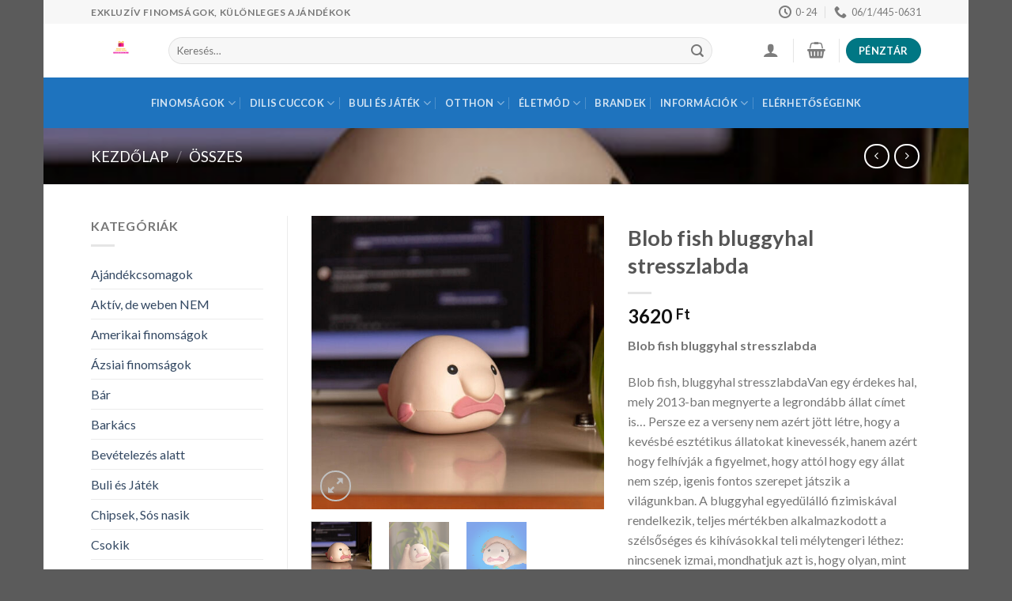

--- FILE ---
content_type: text/html; charset=UTF-8
request_url: https://arukershop.hu/termek/blob-fish-bluggyhal-stresszlabda/
body_size: 38928
content:
<!DOCTYPE html>
<html lang="hu" class="loading-site no-js">
<head>
	<meta charset="UTF-8" />
	<link rel="profile" href="http://gmpg.org/xfn/11" />
	<link rel="pingback" href="https://arukershop.hu/xmlrpc.php" />

	<script>(function(html){html.className = html.className.replace(/\bno-js\b/,'js')})(document.documentElement);</script>
<meta name='robots' content='index, follow, max-image-preview:large, max-snippet:-1, max-video-preview:-1' />
	<style>img:is([sizes="auto" i], [sizes^="auto," i]) { contain-intrinsic-size: 3000px 1500px }</style>
	
<!-- Google Tag Manager for WordPress by gtm4wp.com -->
<script data-cfasync="false" data-pagespeed-no-defer>
	var gtm4wp_datalayer_name = "dataLayer";
	var dataLayer = dataLayer || [];
</script>
<!-- End Google Tag Manager for WordPress by gtm4wp.com --><meta name="viewport" content="width=device-width, initial-scale=1" />
	<!-- This site is optimized with the Yoast SEO Premium plugin v24.3 (Yoast SEO v24.3) - https://yoast.com/wordpress/plugins/seo/ -->
	<title>Blob fish bluggyhal stresszlabda</title>
	<meta name="description" content="Blob fish, bluggyhal stresszlabdaVan egy &eacute;rdekes hal, mely 2013-ban megnyerte a legrond&aacute;bb &aacute;llat c&iacute;met is&hellip; Persze ez a verseny nem az&eacute;rt j&ouml;tt l&eacute;tre, hogy a kev&eacute;sb&eacute; eszt&eacute;tikus &aacute;llatokat kinevess&eacute;k, hanem az&eacute;rt hogy felh&iacute;vj&aacute;k a figyelmet, hogy att&oacute;l hogy egy &aacute;llat nem sz&eacute;p, igenis fontos szerepet j&aacute;tszik a vil&aacute;gunkban. A bluggyhal egyed&uuml;l&aacute;ll&oacute; fizimisk&aacute;val rendelkezik, teljes m&eacute;rt&eacute;kben alkalmazkodott a sz&eacute;lsős&eacute;ges &eacute;s kih&iacute;v&aacute;sokkal teli m&eacute;lytengeri l&eacute;thez: nincsenek izmai, mondhatjuk azt is, hogy olyan, mint egy kocsonya, aki csak sodr&oacute;dik az &aacute;rral &eacute;s mindent bekebelez, ami csak az &uacute;tj&aacute;ba ker&uuml;l&hellip;Mondhatn&aacute;nk azt is, hogy olyan, mint egy nyomogatni val&oacute; stresszlabda! Szerencs&eacute;re erre m&aacute;r m&aacute;s is gondolt &eacute;s megalkott&aacute;k a bluggyhal stresszlabd&aacute;t, mely t&ouml;k&eacute;letes v&aacute;laszt&aacute;s lesz sz&aacute;modra, ha szeretn&eacute;d vicces &eacute;s hat&aacute;sos m&oacute;don kiadni a felgy&uuml;lemlett stresszt!" />
	<link rel="canonical" href="https://arukershop.hu/termek/blob-fish-bluggyhal-stresszlabda/" />
	<meta property="og:locale" content="hu_HU" />
	<meta property="og:type" content="product" />
	<meta property="og:title" content="Blob fish bluggyhal stresszlabda" />
	<meta property="og:description" content="Blob fish, bluggyhal stresszlabdaVan egy &eacute;rdekes hal, mely 2013-ban megnyerte a legrond&aacute;bb &aacute;llat c&iacute;met is&hellip; Persze ez a verseny nem az&eacute;rt j&ouml;tt l&eacute;tre, hogy a kev&eacute;sb&eacute; eszt&eacute;tikus &aacute;llatokat kinevess&eacute;k, hanem az&eacute;rt hogy felh&iacute;vj&aacute;k a figyelmet, hogy att&oacute;l hogy egy &aacute;llat nem sz&eacute;p, igenis fontos szerepet j&aacute;tszik a vil&aacute;gunkban. A bluggyhal egyed&uuml;l&aacute;ll&oacute; fizimisk&aacute;val rendelkezik, teljes m&eacute;rt&eacute;kben alkalmazkodott a sz&eacute;lsős&eacute;ges &eacute;s kih&iacute;v&aacute;sokkal teli m&eacute;lytengeri l&eacute;thez: nincsenek izmai, mondhatjuk azt is, hogy olyan, mint egy kocsonya, aki csak sodr&oacute;dik az &aacute;rral &eacute;s mindent bekebelez, ami csak az &uacute;tj&aacute;ba ker&uuml;l&hellip;Mondhatn&aacute;nk azt is, hogy olyan, mint egy nyomogatni val&oacute; stresszlabda! Szerencs&eacute;re erre m&aacute;r m&aacute;s is gondolt &eacute;s megalkott&aacute;k a bluggyhal stresszlabd&aacute;t, mely t&ouml;k&eacute;letes v&aacute;laszt&aacute;s lesz sz&aacute;modra, ha szeretn&eacute;d vicces &eacute;s hat&aacute;sos m&oacute;don kiadni a felgy&uuml;lemlett stresszt!" />
	<meta property="og:url" content="https://arukershop.hu/termek/blob-fish-bluggyhal-stresszlabda/" />
	<meta property="og:site_name" content="Áruker Ajándék Shop" />
	<meta property="article:modified_time" content="2024-02-11T20:28:31+00:00" />
	<meta property="og:image" content="https://arukershop.hu/wp-content/uploads/2023/12/Blob-fish-bluggyhal-stresszlabda.jpeg" />
	<meta property="og:image:width" content="980" />
	<meta property="og:image:height" content="980" />
	<meta property="og:image:type" content="image/jpeg" /><meta property="og:image" content="https://arukershop.hu/wp-content/uploads/2023/12/Blob-fish-bluggyhal-stresszlabda-1.jpeg" />
	<meta property="og:image:width" content="980" />
	<meta property="og:image:height" content="980" />
	<meta property="og:image:type" content="image/jpeg" /><meta property="og:image" content="https://arukershop.hu/wp-content/uploads/2023/12/Blob-fish-bluggyhal-stresszlabda-2.jpeg" />
	<meta property="og:image:width" content="530" />
	<meta property="og:image:height" content="530" />
	<meta property="og:image:type" content="image/jpeg" />
	<meta name="twitter:card" content="summary_large_image" />
	<meta name="twitter:title" content="Blob fish bluggyhal stresszlabda" />
	<meta name="twitter:description" content="Blob fish, bluggyhal stresszlabdaVan egy &eacute;rdekes hal, mely 2013-ban megnyerte a legrond&aacute;bb &aacute;llat c&iacute;met is&hellip; Persze ez a verseny nem az&eacute;rt j&ouml;tt l&eacute;tre, hogy a kev&eacute;sb&eacute; eszt&eacute;tikus &aacute;llatokat kinevess&eacute;k, hanem az&eacute;rt hogy felh&iacute;vj&aacute;k a figyelmet, hogy att&oacute;l hogy egy &aacute;llat nem sz&eacute;p, igenis fontos szerepet j&aacute;tszik a vil&aacute;gunkban. A bluggyhal egyed&uuml;l&aacute;ll&oacute; fizimisk&aacute;val rendelkezik, teljes m&eacute;rt&eacute;kben alkalmazkodott a sz&eacute;lsős&eacute;ges &eacute;s kih&iacute;v&aacute;sokkal teli m&eacute;lytengeri l&eacute;thez: nincsenek izmai, mondhatjuk azt is, hogy olyan, mint egy kocsonya, aki csak sodr&oacute;dik az &aacute;rral &eacute;s mindent bekebelez, ami csak az &uacute;tj&aacute;ba ker&uuml;l&hellip;Mondhatn&aacute;nk azt is, hogy olyan, mint egy nyomogatni val&oacute; stresszlabda! Szerencs&eacute;re erre m&aacute;r m&aacute;s is gondolt &eacute;s megalkott&aacute;k a bluggyhal stresszlabd&aacute;t, mely t&ouml;k&eacute;letes v&aacute;laszt&aacute;s lesz sz&aacute;modra, ha szeretn&eacute;d vicces &eacute;s hat&aacute;sos m&oacute;don kiadni a felgy&uuml;lemlett stresszt!" />
	<meta name="twitter:label1" content="Ár" />
	<meta name="twitter:data1" content="3620&nbsp;&#070;&#116;" />
	<meta name="twitter:label2" content="Elérhetőség" />
	<meta name="twitter:data2" content="Készleten" />
	<script type="application/ld+json" class="yoast-schema-graph">{"@context":"https://schema.org","@graph":[{"@type":["WebPage","ItemPage"],"@id":"https://arukershop.hu/termek/blob-fish-bluggyhal-stresszlabda/","url":"https://arukershop.hu/termek/blob-fish-bluggyhal-stresszlabda/","name":"Blob fish bluggyhal stresszlabda","isPartOf":{"@id":"https://arukershop.hu/#website"},"primaryImageOfPage":{"@id":"https://arukershop.hu/termek/blob-fish-bluggyhal-stresszlabda/#primaryimage"},"image":{"@id":"https://arukershop.hu/termek/blob-fish-bluggyhal-stresszlabda/#primaryimage"},"thumbnailUrl":"https://arukershop.hu/wp-content/uploads/2023/12/Blob-fish-bluggyhal-stresszlabda.jpeg","description":"Blob fish, bluggyhal stresszlabdaVan egy &eacute;rdekes hal, mely 2013-ban megnyerte a legrond&aacute;bb &aacute;llat c&iacute;met is&hellip; Persze ez a verseny nem az&eacute;rt j&ouml;tt l&eacute;tre, hogy a kev&eacute;sb&eacute; eszt&eacute;tikus &aacute;llatokat kinevess&eacute;k, hanem az&eacute;rt hogy felh&iacute;vj&aacute;k a figyelmet, hogy att&oacute;l hogy egy &aacute;llat nem sz&eacute;p, igenis fontos szerepet j&aacute;tszik a vil&aacute;gunkban. A bluggyhal egyed&uuml;l&aacute;ll&oacute; fizimisk&aacute;val rendelkezik, teljes m&eacute;rt&eacute;kben alkalmazkodott a sz&eacute;lsős&eacute;ges &eacute;s kih&iacute;v&aacute;sokkal teli m&eacute;lytengeri l&eacute;thez: nincsenek izmai, mondhatjuk azt is, hogy olyan, mint egy kocsonya, aki csak sodr&oacute;dik az &aacute;rral &eacute;s mindent bekebelez, ami csak az &uacute;tj&aacute;ba ker&uuml;l&hellip;Mondhatn&aacute;nk azt is, hogy olyan, mint egy nyomogatni val&oacute; stresszlabda! Szerencs&eacute;re erre m&aacute;r m&aacute;s is gondolt &eacute;s megalkott&aacute;k a bluggyhal stresszlabd&aacute;t, mely t&ouml;k&eacute;letes v&aacute;laszt&aacute;s lesz sz&aacute;modra, ha szeretn&eacute;d vicces &eacute;s hat&aacute;sos m&oacute;don kiadni a felgy&uuml;lemlett stresszt!","breadcrumb":{"@id":"https://arukershop.hu/termek/blob-fish-bluggyhal-stresszlabda/#breadcrumb"},"inLanguage":"hu","potentialAction":{"@type":"BuyAction","target":"https://arukershop.hu/termek/blob-fish-bluggyhal-stresszlabda/"}},{"@type":"ImageObject","inLanguage":"hu","@id":"https://arukershop.hu/termek/blob-fish-bluggyhal-stresszlabda/#primaryimage","url":"https://arukershop.hu/wp-content/uploads/2023/12/Blob-fish-bluggyhal-stresszlabda.jpeg","contentUrl":"https://arukershop.hu/wp-content/uploads/2023/12/Blob-fish-bluggyhal-stresszlabda.jpeg","width":980,"height":980,"caption":"Blob fish bluggyhal stresszlabda"},{"@type":"BreadcrumbList","@id":"https://arukershop.hu/termek/blob-fish-bluggyhal-stresszlabda/#breadcrumb","itemListElement":[{"@type":"ListItem","position":1,"name":"Home","item":"https://arukershop.hu/"},{"@type":"ListItem","position":2,"name":"Shop","item":"https://arukershop.hu/shop/"},{"@type":"ListItem","position":3,"name":"Blob fish bluggyhal stresszlabda"}]},{"@type":"WebSite","@id":"https://arukershop.hu/#website","url":"https://arukershop.hu/","name":"Áruker Ajándék Shop","description":"Ajándék Shop","potentialAction":[{"@type":"SearchAction","target":{"@type":"EntryPoint","urlTemplate":"https://arukershop.hu/?s={search_term_string}"},"query-input":{"@type":"PropertyValueSpecification","valueRequired":true,"valueName":"search_term_string"}}],"inLanguage":"hu"}]}</script>
	<meta property="product:price:amount" content="3620" />
	<meta property="product:price:currency" content="HUF" />
	<meta property="og:availability" content="instock" />
	<meta property="product:availability" content="instock" />
	<meta property="product:retailer_item_id" content="GR452126" />
	<meta property="product:condition" content="new" />
	<!-- / Yoast SEO Premium plugin. -->


<link rel='dns-prefetch' href='//www.googletagmanager.com' />

<link rel='prefetch' href='https://arukershop.hu/wp-content/themes/flatsome/assets/js/flatsome.js?ver=be4456ec53c49e21f6f3' />
<link rel='prefetch' href='https://arukershop.hu/wp-content/themes/flatsome/assets/js/chunk.slider.js?ver=3.18.2' />
<link rel='prefetch' href='https://arukershop.hu/wp-content/themes/flatsome/assets/js/chunk.popups.js?ver=3.18.2' />
<link rel='prefetch' href='https://arukershop.hu/wp-content/themes/flatsome/assets/js/chunk.tooltips.js?ver=3.18.2' />
<link rel='prefetch' href='https://arukershop.hu/wp-content/themes/flatsome/assets/js/woocommerce.js?ver=8e1d1e4735a78026b37a' />
<link rel="alternate" type="application/rss+xml" title="Áruker Ajándék Shop  &raquo; hírcsatorna" href="https://arukershop.hu/feed/" />
<link rel="alternate" type="application/rss+xml" title="Áruker Ajándék Shop  &raquo; hozzászólás hírcsatorna" href="https://arukershop.hu/comments/feed/" />
<link rel="alternate" type="application/rss+xml" title="Áruker Ajándék Shop  &raquo; Blob fish bluggyhal stresszlabda hozzászólás hírcsatorna" href="https://arukershop.hu/termek/blob-fish-bluggyhal-stresszlabda/feed/" />
<link rel='stylesheet' id='vp-woo-pont-picker-block-css' href='https://arukershop.hu/wp-content/plugins/hungarian-pickup-points-for-woocommerce/build/style-pont-picker-block.css?ver=3.4.10' type='text/css' media='all' />
<link rel='stylesheet' id='vat-number-block-css' href='https://arukershop.hu/wp-content/plugins/integration-for-szamlazzhu-woocommerce/build/style-vat-number-block.css?ver=6.0.10' type='text/css' media='all' />
<style id='wp-emoji-styles-inline-css' type='text/css'>

	img.wp-smiley, img.emoji {
		display: inline !important;
		border: none !important;
		box-shadow: none !important;
		height: 1em !important;
		width: 1em !important;
		margin: 0 0.07em !important;
		vertical-align: -0.1em !important;
		background: none !important;
		padding: 0 !important;
	}
</style>
<style id='wp-block-library-inline-css' type='text/css'>
:root{--wp-admin-theme-color:#007cba;--wp-admin-theme-color--rgb:0,124,186;--wp-admin-theme-color-darker-10:#006ba1;--wp-admin-theme-color-darker-10--rgb:0,107,161;--wp-admin-theme-color-darker-20:#005a87;--wp-admin-theme-color-darker-20--rgb:0,90,135;--wp-admin-border-width-focus:2px;--wp-block-synced-color:#7a00df;--wp-block-synced-color--rgb:122,0,223;--wp-bound-block-color:var(--wp-block-synced-color)}@media (min-resolution:192dpi){:root{--wp-admin-border-width-focus:1.5px}}.wp-element-button{cursor:pointer}:root{--wp--preset--font-size--normal:16px;--wp--preset--font-size--huge:42px}:root .has-very-light-gray-background-color{background-color:#eee}:root .has-very-dark-gray-background-color{background-color:#313131}:root .has-very-light-gray-color{color:#eee}:root .has-very-dark-gray-color{color:#313131}:root .has-vivid-green-cyan-to-vivid-cyan-blue-gradient-background{background:linear-gradient(135deg,#00d084,#0693e3)}:root .has-purple-crush-gradient-background{background:linear-gradient(135deg,#34e2e4,#4721fb 50%,#ab1dfe)}:root .has-hazy-dawn-gradient-background{background:linear-gradient(135deg,#faaca8,#dad0ec)}:root .has-subdued-olive-gradient-background{background:linear-gradient(135deg,#fafae1,#67a671)}:root .has-atomic-cream-gradient-background{background:linear-gradient(135deg,#fdd79a,#004a59)}:root .has-nightshade-gradient-background{background:linear-gradient(135deg,#330968,#31cdcf)}:root .has-midnight-gradient-background{background:linear-gradient(135deg,#020381,#2874fc)}.has-regular-font-size{font-size:1em}.has-larger-font-size{font-size:2.625em}.has-normal-font-size{font-size:var(--wp--preset--font-size--normal)}.has-huge-font-size{font-size:var(--wp--preset--font-size--huge)}.has-text-align-center{text-align:center}.has-text-align-left{text-align:left}.has-text-align-right{text-align:right}#end-resizable-editor-section{display:none}.aligncenter{clear:both}.items-justified-left{justify-content:flex-start}.items-justified-center{justify-content:center}.items-justified-right{justify-content:flex-end}.items-justified-space-between{justify-content:space-between}.screen-reader-text{border:0;clip-path:inset(50%);height:1px;margin:-1px;overflow:hidden;padding:0;position:absolute;width:1px;word-wrap:normal!important}.screen-reader-text:focus{background-color:#ddd;clip-path:none;color:#444;display:block;font-size:1em;height:auto;left:5px;line-height:normal;padding:15px 23px 14px;text-decoration:none;top:5px;width:auto;z-index:100000}html :where(.has-border-color){border-style:solid}html :where([style*=border-top-color]){border-top-style:solid}html :where([style*=border-right-color]){border-right-style:solid}html :where([style*=border-bottom-color]){border-bottom-style:solid}html :where([style*=border-left-color]){border-left-style:solid}html :where([style*=border-width]){border-style:solid}html :where([style*=border-top-width]){border-top-style:solid}html :where([style*=border-right-width]){border-right-style:solid}html :where([style*=border-bottom-width]){border-bottom-style:solid}html :where([style*=border-left-width]){border-left-style:solid}html :where(img[class*=wp-image-]){height:auto;max-width:100%}:where(figure){margin:0 0 1em}html :where(.is-position-sticky){--wp-admin--admin-bar--position-offset:var(--wp-admin--admin-bar--height,0px)}@media screen and (max-width:600px){html :where(.is-position-sticky){--wp-admin--admin-bar--position-offset:0px}}
</style>
<link rel='stylesheet' id='photoswipe-css' href='https://arukershop.hu/wp-content/plugins/woocommerce/assets/css/photoswipe/photoswipe.min.css?ver=9.6.0' type='text/css' media='all' />
<link rel='stylesheet' id='photoswipe-default-skin-css' href='https://arukershop.hu/wp-content/plugins/woocommerce/assets/css/photoswipe/default-skin/default-skin.min.css?ver=9.6.0' type='text/css' media='all' />
<style id='woocommerce-inline-inline-css' type='text/css'>
.woocommerce form .form-row .required { visibility: visible; }
</style>
<link rel='stylesheet' id='wc-bis-css-css' href='https://arukershop.hu/wp-content/plugins/woocommerce-back-in-stock-notifications/assets/css/frontend/woocommerce.css?ver=1.7.1' type='text/css' media='all' />
<link rel='stylesheet' id='wpced-frontend-css' href='https://arukershop.hu/wp-content/plugins/wpc-estimated-delivery-date-premium/assets/css/frontend.css?ver=2.3.1' type='text/css' media='all' />
<link rel='stylesheet' id='brands-styles-css' href='https://arukershop.hu/wp-content/plugins/woocommerce/assets/css/brands.css?ver=9.6.0' type='text/css' media='all' />
<link rel='stylesheet' id='flatsome-main-css' href='https://arukershop.hu/wp-content/themes/flatsome/assets/css/flatsome.css?ver=3.18.2' type='text/css' media='all' />
<style id='flatsome-main-inline-css' type='text/css'>
@font-face {
				font-family: "fl-icons";
				font-display: block;
				src: url(https://arukershop.hu/wp-content/themes/flatsome/assets/css/icons/fl-icons.eot?v=3.18.2);
				src:
					url(https://arukershop.hu/wp-content/themes/flatsome/assets/css/icons/fl-icons.eot#iefix?v=3.18.2) format("embedded-opentype"),
					url(https://arukershop.hu/wp-content/themes/flatsome/assets/css/icons/fl-icons.woff2?v=3.18.2) format("woff2"),
					url(https://arukershop.hu/wp-content/themes/flatsome/assets/css/icons/fl-icons.ttf?v=3.18.2) format("truetype"),
					url(https://arukershop.hu/wp-content/themes/flatsome/assets/css/icons/fl-icons.woff?v=3.18.2) format("woff"),
					url(https://arukershop.hu/wp-content/themes/flatsome/assets/css/icons/fl-icons.svg?v=3.18.2#fl-icons) format("svg");
			}
</style>
<link rel='stylesheet' id='flatsome-shop-css' href='https://arukershop.hu/wp-content/themes/flatsome/assets/css/flatsome-shop.css?ver=3.18.2' type='text/css' media='all' />
<link rel='stylesheet' id='flatsome-style-css' href='https://arukershop.hu/wp-content/themes/flatsome-child/style.css?ver=3.0' type='text/css' media='all' />
<script type="text/javascript">
            window._nslDOMReady = function (callback) {
                if ( document.readyState === "complete" || document.readyState === "interactive" ) {
                    callback();
                } else {
                    document.addEventListener( "DOMContentLoaded", callback );
                }
            };
            </script><script type="text/javascript" src="https://arukershop.hu/wp-includes/js/jquery/jquery.min.js?ver=3.7.1" id="jquery-core-js"></script>
<script type="text/javascript" src="https://arukershop.hu/wp-includes/js/jquery/jquery-migrate.min.js?ver=3.4.1" id="jquery-migrate-js"></script>
<script type="text/javascript" src="https://arukershop.hu/wp-content/plugins/woocommerce/assets/js/jquery-blockui/jquery.blockUI.min.js?ver=2.7.0-wc.9.6.0" id="jquery-blockui-js" data-wp-strategy="defer"></script>
<script type="text/javascript" id="wc-add-to-cart-js-extra">
/* <![CDATA[ */
var wc_add_to_cart_params = {"ajax_url":"\/wp-admin\/admin-ajax.php","wc_ajax_url":"\/?wc-ajax=%%endpoint%%","i18n_view_cart":"Kos\u00e1r","cart_url":"https:\/\/arukershop.hu\/cart\/","is_cart":"","cart_redirect_after_add":"no"};
/* ]]> */
</script>
<script type="text/javascript" src="https://arukershop.hu/wp-content/plugins/woocommerce/assets/js/frontend/add-to-cart.min.js?ver=9.6.0" id="wc-add-to-cart-js" defer="defer" data-wp-strategy="defer"></script>
<script type="text/javascript" src="https://arukershop.hu/wp-content/plugins/woocommerce/assets/js/photoswipe/photoswipe.min.js?ver=4.1.1-wc.9.6.0" id="photoswipe-js" defer="defer" data-wp-strategy="defer"></script>
<script type="text/javascript" src="https://arukershop.hu/wp-content/plugins/woocommerce/assets/js/photoswipe/photoswipe-ui-default.min.js?ver=4.1.1-wc.9.6.0" id="photoswipe-ui-default-js" defer="defer" data-wp-strategy="defer"></script>
<script type="text/javascript" id="wc-single-product-js-extra">
/* <![CDATA[ */
var wc_single_product_params = {"i18n_required_rating_text":"K\u00e9rlek, v\u00e1lassz egy \u00e9rt\u00e9kel\u00e9st","i18n_product_gallery_trigger_text":"View full-screen image gallery","review_rating_required":"yes","flexslider":{"rtl":false,"animation":"slide","smoothHeight":true,"directionNav":false,"controlNav":"thumbnails","slideshow":false,"animationSpeed":500,"animationLoop":false,"allowOneSlide":false},"zoom_enabled":"","zoom_options":[],"photoswipe_enabled":"1","photoswipe_options":{"shareEl":false,"closeOnScroll":false,"history":false,"hideAnimationDuration":0,"showAnimationDuration":0},"flexslider_enabled":""};
/* ]]> */
</script>
<script type="text/javascript" src="https://arukershop.hu/wp-content/plugins/woocommerce/assets/js/frontend/single-product.min.js?ver=9.6.0" id="wc-single-product-js" defer="defer" data-wp-strategy="defer"></script>
<script type="text/javascript" src="https://arukershop.hu/wp-content/plugins/woocommerce/assets/js/js-cookie/js.cookie.min.js?ver=2.1.4-wc.9.6.0" id="js-cookie-js" data-wp-strategy="defer"></script>

<!-- Google tag (gtag.js) snippet added by Site Kit -->
<!-- Google Analytics snippet added by Site Kit -->
<script type="text/javascript" src="https://www.googletagmanager.com/gtag/js?id=GT-PJ5KM8J" id="google_gtagjs-js" async></script>
<script type="text/javascript" id="google_gtagjs-js-after">
/* <![CDATA[ */
window.dataLayer = window.dataLayer || [];function gtag(){dataLayer.push(arguments);}
gtag("set","linker",{"domains":["arukershop.hu"]});
gtag("js", new Date());
gtag("set", "developer_id.dZTNiMT", true);
gtag("config", "GT-PJ5KM8J");
/* ]]> */
</script>
		<script>
			window.wc_ga_pro = {};

			window.wc_ga_pro.ajax_url = 'https://arukershop.hu/wp-admin/admin-ajax.php';

			window.wc_ga_pro.available_gateways = {"cod":"Ut\u00e1nv\u00e9tes fizet\u00e9s"};

			// interpolate json by replacing placeholders with variables (only used by UA tracking)
			window.wc_ga_pro.interpolate_json = function( object, variables ) {

				if ( ! variables ) {
					return object;
				}

				let j = JSON.stringify( object );

				for ( let k in variables ) {
					j = j.split( '{$' + k + '}' ).join( variables[ k ] );
				}

				return JSON.parse( j );
			};

			// return the title for a payment gateway
			window.wc_ga_pro.get_payment_method_title = function( payment_method ) {
				return window.wc_ga_pro.available_gateways[ payment_method ] || payment_method;
			};

			// check if an email is valid
			window.wc_ga_pro.is_valid_email = function( email ) {
				return /[^\s@]+@[^\s@]+\.[^\s@]+/.test( email );
			};
		</script>
				<!-- Google tag (gtag.js) -->
		<script async src='https://www.googletagmanager.com/gtag/js?id=G-PPKBL6M1ZB&l=dataLayer'></script>
		<script >

			window.dataLayer = window.dataLayer || [];

			function gtag() {
				dataLayer.push(arguments);
			}

			gtag('js', new Date());

			gtag('config', 'G-PPKBL6M1ZB', {"cookie_domain":"auto"});

			gtag('consent', 'default', {"analytics_storage":"denied","ad_storage":"denied","ad_user_data":"denied","ad_personalization":"denied","region":["AT","BE","BG","HR","CY","CZ","DK","EE","FI","FR","DE","GR","HU","IS","IE","IT","LV","LI","LT","LU","MT","NL","NO","PL","PT","RO","SK","SI","ES","SE","GB","CH"]});(function($) {
	$(function () {

		const consentMap = {
			statistics: [ 'analytics_storage' ],
			marketing: [ 'ad_storage', 'ad_user_data', 'ad_personalization' ]
		};

		// eslint-disable-next-line camelcase -- `wp_has_consent` is defined by the WP Consent API plugin.
		if ( typeof window.wp_has_consent === 'function' ) {
			console.log('has consent');

			// eslint-disable-next-line camelcase -- `wp_consent_type` is defined by the WP Consent API plugin.
			if ( window.wp_consent_type === undefined ) {
				window.wp_consent_type = 'optin';
			}

			const consentState = {};

			for ( const [ category, types ] of Object.entries( consentMap ) ) {
				// eslint-disable-next-line camelcase, no-undef -- `consent_api_get_cookie`, `constent_api` is defined by the WP Consent API plugin.
				if ( consent_api_get_cookie( window.consent_api.cookie_prefix + '_' + category ) !== '' ) {
					// eslint-disable-next-line camelcase, no-undef -- `wp_has_consent` is defined by the WP Consent API plugin.
					const hasConsent = wp_has_consent( category ) ? 'granted' : 'denied';

					types.forEach( ( type ) => {
						consentState[ type ] = hasConsent;
					} );
				}
			}

			if ( Object.keys( consentState ).length > 0 ) {
				gtag( 'consent', 'update', consentState );
			}
		}

		document.addEventListener( 'wp_listen_for_consent_change', ( event ) => {
			const consentUpdate = {};
			const types = consentMap[ Object.keys( event.detail )[ 0 ] ];
			const state = Object.values( event.detail )[ 0 ] === 'allow' ? 'granted' : 'denied';

			if ( types === undefined ) {
				return
			}

			types.forEach( ( type ) => {
				consentUpdate[ type ] = state;
			} );

			if ( Object.keys( consentUpdate ).length > 0 ) {
				gtag( 'consent', 'update', consentUpdate );
			}
		} );
	});
})(jQuery);
			
			(function() {

				const event = document.createEvent('Event');

				event.initEvent( 'wc_google_analytics_pro_gtag_loaded', true, true );

				document.dispatchEvent( event );
			})();
		</script>
				<!-- Start WooCommerce Google Analytics Pro -->
				<script>
			(function(i,s,o,g,r,a,m){i['GoogleAnalyticsObject']=r;i[r]=i[r]||function(){
				(i[r].q=i[r].q||[]).push(arguments)},i[r].l=1*new Date();a=s.createElement(o),
				m=s.getElementsByTagName(o)[0];a.async=1;a.src=g;m.parentNode.insertBefore(a,m)
			})(window,document,'script','https://www.google-analytics.com/analytics.js','ga');
						ga( 'create', 'UA-37367804-1', {"cookieDomain":"auto"} );
			ga( 'set', 'forceSSL', true );
																		ga( 'require', 'ec' );

			
			(function() {

				// trigger an event the old-fashioned way to avoid a jQuery dependency and still support IE
				const event = document.createEvent('Event');

				event.initEvent( 'wc_google_analytics_pro_loaded', true, true );

				document.dispatchEvent( event );
			})();
		</script>
				<!-- end WooCommerce Google Analytics Pro -->
		<link rel="https://api.w.org/" href="https://arukershop.hu/wp-json/" /><link rel="alternate" title="JSON" type="application/json" href="https://arukershop.hu/wp-json/wp/v2/product/213049" /><link rel="EditURI" type="application/rsd+xml" title="RSD" href="https://arukershop.hu/xmlrpc.php?rsd" />
<meta name="generator" content="WordPress 6.8.3" />
<meta name="generator" content="WooCommerce 9.6.0" />
<link rel='shortlink' href='https://arukershop.hu/?p=213049' />
<link rel="alternate" title="oEmbed (JSON)" type="application/json+oembed" href="https://arukershop.hu/wp-json/oembed/1.0/embed?url=https%3A%2F%2Farukershop.hu%2Ftermek%2Fblob-fish-bluggyhal-stresszlabda%2F" />
<link rel="alternate" title="oEmbed (XML)" type="text/xml+oembed" href="https://arukershop.hu/wp-json/oembed/1.0/embed?url=https%3A%2F%2Farukershop.hu%2Ftermek%2Fblob-fish-bluggyhal-stresszlabda%2F&#038;format=xml" />
<meta name="generator" content="Site Kit by Google 1.165.0" />
<!-- Google Tag Manager for WordPress by gtm4wp.com -->
<!-- GTM Container placement set to footer -->
<script data-cfasync="false" data-pagespeed-no-defer type="text/javascript">
	var dataLayer_content = {"pagePostType":"product","pagePostType2":"single-product","pagePostAuthor":"olcsowebaruhaz"};
	dataLayer.push( dataLayer_content );
</script>
<script data-cfasync="false">
(function(w,d,s,l,i){w[l]=w[l]||[];w[l].push({'gtm.start':
new Date().getTime(),event:'gtm.js'});var f=d.getElementsByTagName(s)[0],
j=d.createElement(s),dl=l!='dataLayer'?'&l='+l:'';j.async=true;j.src=
'//www.googletagmanager.com/gtm.js?id='+i+dl;f.parentNode.insertBefore(j,f);
})(window,document,'script','dataLayer','GTM-NQN6793S');
</script>
<!-- End Google Tag Manager for WordPress by gtm4wp.com --><!-- Analytics by WP Statistics - https://wp-statistics.com -->
<!-- Google site verification - Google for WooCommerce -->
<meta name="google-site-verification" content="2kVrvqxWO4Msvx3obEcdBVOh7DhYsbhKE8D8ztztrKE" />
<style>.bg{opacity: 0; transition: opacity 1s; -webkit-transition: opacity 1s;} .bg-loaded{opacity: 1;}</style>	<noscript><style>.woocommerce-product-gallery{ opacity: 1 !important; }</style></noscript>
	<style class='wp-fonts-local' type='text/css'>
@font-face{font-family:Inter;font-style:normal;font-weight:300 900;font-display:fallback;src:url('https://arukershop.hu/wp-content/plugins/woocommerce/assets/fonts/Inter-VariableFont_slnt,wght.woff2') format('woff2');font-stretch:normal;}
@font-face{font-family:Cardo;font-style:normal;font-weight:400;font-display:fallback;src:url('https://arukershop.hu/wp-content/plugins/woocommerce/assets/fonts/cardo_normal_400.woff2') format('woff2');}
</style>
<link rel="icon" href="https://arukershop.hu/wp-content/uploads/2023/12/cropped-android-chrome-512x512-2-32x32.png" sizes="32x32" />
<link rel="icon" href="https://arukershop.hu/wp-content/uploads/2023/12/cropped-android-chrome-512x512-2-192x192.png" sizes="192x192" />
<link rel="apple-touch-icon" href="https://arukershop.hu/wp-content/uploads/2023/12/cropped-android-chrome-512x512-2-180x180.png" />
<meta name="msapplication-TileImage" content="https://arukershop.hu/wp-content/uploads/2023/12/cropped-android-chrome-512x512-2-270x270.png" />
<style id="custom-css" type="text/css">:root {--primary-color: #dd3333;--fs-color-primary: #dd3333;--fs-color-secondary: #007784;--fs-color-success: #7a9c59;--fs-color-alert: #b20000;--fs-experimental-link-color: #334862;--fs-experimental-link-color-hover: #111;}.tooltipster-base {--tooltip-color: #fff;--tooltip-bg-color: #000;}.off-canvas-right .mfp-content, .off-canvas-left .mfp-content {--drawer-width: 300px;}.off-canvas .mfp-content.off-canvas-cart {--drawer-width: 360px;}.header-main{height: 68px}#logo img{max-height: 68px}#logo{width:68px;}.header-bottom{min-height: 59px}.header-top{min-height: 30px}.transparent .header-main{height: 90px}.transparent #logo img{max-height: 90px}.has-transparent + .page-title:first-of-type,.has-transparent + #main > .page-title,.has-transparent + #main > div > .page-title,.has-transparent + #main .page-header-wrapper:first-of-type .page-title{padding-top: 170px;}.header.show-on-scroll,.stuck .header-main{height:70px!important}.stuck #logo img{max-height: 70px!important}.search-form{ width: 93%;}.header-bottom {background-color: #1e73be}.top-bar-nav > li > a{line-height: 16px }.stuck .header-main .nav > li > a{line-height: 50px }.header-bottom-nav > li > a{line-height: 44px }@media (max-width: 549px) {.header-main{height: 70px}#logo img{max-height: 70px}}.nav-dropdown-has-arrow.nav-dropdown-has-border li.has-dropdown:before{border-bottom-color: #FFFFFF;}.nav .nav-dropdown{border-color: #FFFFFF }.nav-dropdown{font-size:100%}.nav-dropdown-has-arrow li.has-dropdown:after{border-bottom-color: #FFFFFF;}.nav .nav-dropdown{background-color: #FFFFFF}.header-top{background-color:#F7F7F7!important;}body{font-size: 100%;}body{font-family: Lato, sans-serif;}body {font-weight: 400;font-style: normal;}.nav > li > a {font-family: Lato, sans-serif;}.mobile-sidebar-levels-2 .nav > li > ul > li > a {font-family: Lato, sans-serif;}.nav > li > a,.mobile-sidebar-levels-2 .nav > li > ul > li > a {font-weight: 700;font-style: normal;}h1,h2,h3,h4,h5,h6,.heading-font, .off-canvas-center .nav-sidebar.nav-vertical > li > a{font-family: Lato, sans-serif;}h1,h2,h3,h4,h5,h6,.heading-font,.banner h1,.banner h2 {font-weight: 700;font-style: normal;}.alt-font{font-family: "Dancing Script", sans-serif;}.alt-font {font-weight: 400!important;font-style: normal!important;}.shop-page-title.featured-title .title-bg{ background-image: url(https://arukershop.hu/wp-content/uploads/2023/12/Blob-fish-bluggyhal-stresszlabda.jpeg)!important;}@media screen and (min-width: 550px){.products .box-vertical .box-image{min-width: 247px!important;width: 247px!important;}}.nav-vertical-fly-out > li + li {border-top-width: 1px; border-top-style: solid;}.label-new.menu-item > a:after{content:"Új";}.label-hot.menu-item > a:after{content:"Forró (HOT)";}.label-sale.menu-item > a:after{content:"Akció";}.label-popular.menu-item > a:after{content:"Népszerű";}</style><style id="kirki-inline-styles">/* latin-ext */
@font-face {
  font-family: 'Lato';
  font-style: normal;
  font-weight: 400;
  font-display: swap;
  src: url(https://arukershop.hu/wp-content/fonts/lato/S6uyw4BMUTPHjxAwWCWtFCfQ7A.woff) format('woff');
  unicode-range: U+0100-02BA, U+02BD-02C5, U+02C7-02CC, U+02CE-02D7, U+02DD-02FF, U+0304, U+0308, U+0329, U+1D00-1DBF, U+1E00-1E9F, U+1EF2-1EFF, U+2020, U+20A0-20AB, U+20AD-20C0, U+2113, U+2C60-2C7F, U+A720-A7FF;
}
/* latin */
@font-face {
  font-family: 'Lato';
  font-style: normal;
  font-weight: 400;
  font-display: swap;
  src: url(https://arukershop.hu/wp-content/fonts/lato/S6uyw4BMUTPHjx4wWCWtFCc.woff) format('woff');
  unicode-range: U+0000-00FF, U+0131, U+0152-0153, U+02BB-02BC, U+02C6, U+02DA, U+02DC, U+0304, U+0308, U+0329, U+2000-206F, U+20AC, U+2122, U+2191, U+2193, U+2212, U+2215, U+FEFF, U+FFFD;
}
/* latin-ext */
@font-face {
  font-family: 'Lato';
  font-style: normal;
  font-weight: 700;
  font-display: swap;
  src: url(https://arukershop.hu/wp-content/fonts/lato/S6u9w4BMUTPHh6UVSwaPHw3q5d0N7w.woff) format('woff');
  unicode-range: U+0100-02BA, U+02BD-02C5, U+02C7-02CC, U+02CE-02D7, U+02DD-02FF, U+0304, U+0308, U+0329, U+1D00-1DBF, U+1E00-1E9F, U+1EF2-1EFF, U+2020, U+20A0-20AB, U+20AD-20C0, U+2113, U+2C60-2C7F, U+A720-A7FF;
}
/* latin */
@font-face {
  font-family: 'Lato';
  font-style: normal;
  font-weight: 700;
  font-display: swap;
  src: url(https://arukershop.hu/wp-content/fonts/lato/S6u9w4BMUTPHh6UVSwiPHw3q5d0.woff) format('woff');
  unicode-range: U+0000-00FF, U+0131, U+0152-0153, U+02BB-02BC, U+02C6, U+02DA, U+02DC, U+0304, U+0308, U+0329, U+2000-206F, U+20AC, U+2122, U+2191, U+2193, U+2212, U+2215, U+FEFF, U+FFFD;
}/* vietnamese */
@font-face {
  font-family: 'Dancing Script';
  font-style: normal;
  font-weight: 400;
  font-display: swap;
  src: url(https://arukershop.hu/wp-content/fonts/dancing-script/If2cXTr6YS-zF4S-kcSWSVi_sxjsohD9F50Ruu7BMSo3Rep6hNX6pmRMjLo.woff) format('woff');
  unicode-range: U+0102-0103, U+0110-0111, U+0128-0129, U+0168-0169, U+01A0-01A1, U+01AF-01B0, U+0300-0301, U+0303-0304, U+0308-0309, U+0323, U+0329, U+1EA0-1EF9, U+20AB;
}
/* latin-ext */
@font-face {
  font-family: 'Dancing Script';
  font-style: normal;
  font-weight: 400;
  font-display: swap;
  src: url(https://arukershop.hu/wp-content/fonts/dancing-script/If2cXTr6YS-zF4S-kcSWSVi_sxjsohD9F50Ruu7BMSo3ROp6hNX6pmRMjLo.woff) format('woff');
  unicode-range: U+0100-02BA, U+02BD-02C5, U+02C7-02CC, U+02CE-02D7, U+02DD-02FF, U+0304, U+0308, U+0329, U+1D00-1DBF, U+1E00-1E9F, U+1EF2-1EFF, U+2020, U+20A0-20AB, U+20AD-20C0, U+2113, U+2C60-2C7F, U+A720-A7FF;
}
/* latin */
@font-face {
  font-family: 'Dancing Script';
  font-style: normal;
  font-weight: 400;
  font-display: swap;
  src: url(https://arukershop.hu/wp-content/fonts/dancing-script/If2cXTr6YS-zF4S-kcSWSVi_sxjsohD9F50Ruu7BMSo3Sup6hNX6pmRM.woff) format('woff');
  unicode-range: U+0000-00FF, U+0131, U+0152-0153, U+02BB-02BC, U+02C6, U+02DA, U+02DC, U+0304, U+0308, U+0329, U+2000-206F, U+20AC, U+2122, U+2191, U+2193, U+2212, U+2215, U+FEFF, U+FFFD;
}</style><script>
    // Create BP element on the window
    window["bp"] = window["bp"] || function () {
        (window["bp"].q = window["bp"].q || []).push(arguments);
    };
    window["bp"].l = 1 * new Date();
    // Insert a script tag on the top of the head to load bp.js
    scriptElement = document.createElement("script");
    firstScript = document.getElementsByTagName("script")[0];
    scriptElement.async = true;
    scriptElement.src = 'https://pixel.barion.com/bp.js';
    firstScript.parentNode.insertBefore(scriptElement, firstScript);
    window['barion_pixel_id'] = 'BP-oJtMhM6tSU-81';            
    // Send init event
    bp('init', 'addBarionPixelId', window['barion_pixel_id']);
</script>
<noscript>
    <img height="1" width="1" style="display:none" alt="Barion Pixel" src="https://pixel.barion.com/a.gif?ba_pixel_id='BP-oJtMhM6tSU-81'&ev=contentView&noscript=1">
</noscript><style id="wpforms-css-vars-root">
				:root {
					--wpforms-field-border-radius: 3px;
--wpforms-field-background-color: #ffffff;
--wpforms-field-border-color: rgba( 0, 0, 0, 0.25 );
--wpforms-field-text-color: rgba( 0, 0, 0, 0.7 );
--wpforms-label-color: rgba( 0, 0, 0, 0.85 );
--wpforms-label-sublabel-color: rgba( 0, 0, 0, 0.55 );
--wpforms-label-error-color: #d63637;
--wpforms-button-border-radius: 3px;
--wpforms-button-background-color: #066aab;
--wpforms-button-text-color: #ffffff;
--wpforms-field-size-input-height: 43px;
--wpforms-field-size-input-spacing: 15px;
--wpforms-field-size-font-size: 16px;
--wpforms-field-size-line-height: 19px;
--wpforms-field-size-padding-h: 14px;
--wpforms-field-size-checkbox-size: 16px;
--wpforms-field-size-sublabel-spacing: 5px;
--wpforms-field-size-icon-size: 1;
--wpforms-label-size-font-size: 16px;
--wpforms-label-size-line-height: 19px;
--wpforms-label-size-sublabel-font-size: 14px;
--wpforms-label-size-sublabel-line-height: 17px;
--wpforms-button-size-font-size: 17px;
--wpforms-button-size-height: 41px;
--wpforms-button-size-padding-h: 15px;
--wpforms-button-size-margin-top: 10px;

				}
			</style><meta name="generator" content="WP Rocket 3.18" data-wpr-features="wpr_desktop wpr_preload_links" /></head>

<body class="wp-singular product-template-default single single-product postid-213049 wp-theme-flatsome wp-child-theme-flatsome-child theme-flatsome woocommerce woocommerce-page woocommerce-no-js boxed lightbox nav-dropdown-has-arrow nav-dropdown-has-shadow nav-dropdown-has-border">


<a class="skip-link screen-reader-text" href="#main">Skip to content</a>

<div data-rocket-location-hash="99bb46786fd5bd31bcd7bdc067ad247a" id="wrapper">

	
	<header data-rocket-location-hash="454383c8efc962e3d281307f00a03f1a" id="header" class="header ">
		<div data-rocket-location-hash="d53b06ca13945ed03e70ba4a94347bcf" class="header-wrapper">
			<div id="top-bar" class="header-top hide-for-sticky">
    <div class="flex-row container">
      <div class="flex-col hide-for-medium flex-left">
          <ul class="nav nav-left medium-nav-center nav-small  nav-divided">
              <li class="html custom html_topbar_left"><strong class="uppercase">Exkluzív Finomságok, különleges ajándékok</strong></li>          </ul>
      </div>

      <div class="flex-col hide-for-medium flex-center">
          <ul class="nav nav-center nav-small  nav-divided">
                        </ul>
      </div>

      <div class="flex-col hide-for-medium flex-right">
         <ul class="nav top-bar-nav nav-right nav-small  nav-divided">
              <li class="header-contact-wrapper">
		<ul id="header-contact" class="nav nav-divided nav-uppercase header-contact">
		
			
						<li class="">
			  <a class="tooltip" title="0-24 ">
			  	   <i class="icon-clock" style="font-size:16px;" ></i>			        <span>0-24</span>
			  </a>
			 </li>
			
						<li class="">
			  <a href="tel:06/1/445-0631" class="tooltip" title="06/1/445-0631">
			     <i class="icon-phone" style="font-size:16px;" ></i>			      <span>06/1/445-0631</span>
			  </a>
			</li>
			
				</ul>
</li>
          </ul>
      </div>

            <div class="flex-col show-for-medium flex-grow">
          <ul class="nav nav-center nav-small mobile-nav  nav-divided">
              <li class="html custom html_topbar_left"><strong class="uppercase">Exkluzív Finomságok, különleges ajándékok</strong></li>          </ul>
      </div>
      
    </div>
</div>
<div id="masthead" class="header-main hide-for-sticky">
      <div class="header-inner flex-row container logo-left medium-logo-center" role="navigation">

          <!-- Logo -->
          <div id="logo" class="flex-col logo">
            
<!-- Header logo -->
<a href="https://arukershop.hu/" title="Áruker Ajándék Shop  - Ajándék Shop" rel="home">
		<img width="800" height="800" src="https://arukershop.hu/wp-content/uploads/2023/12/arukershop-800x800.png" class="header_logo header-logo" alt="Áruker Ajándék Shop "/><img  width="800" height="800" src="https://arukershop.hu/wp-content/uploads/2023/12/arukershop-800x800.png" class="header-logo-dark" alt="Áruker Ajándék Shop "/></a>
          </div>

          <!-- Mobile Left Elements -->
          <div class="flex-col show-for-medium flex-left">
            <ul class="mobile-nav nav nav-left ">
              <li class="nav-icon has-icon">
  <div class="header-button">		<a href="#" data-open="#main-menu" data-pos="left" data-bg="main-menu-overlay" data-color="" class="icon primary button round is-small" aria-label="Menu" aria-controls="main-menu" aria-expanded="false">

		  <i class="icon-menu" ></i>
		  <span class="menu-title uppercase hide-for-small">Menu</span>		</a>
	 </div> </li>
            </ul>
          </div>

          <!-- Left Elements -->
          <div class="flex-col hide-for-medium flex-left
            flex-grow">
            <ul class="header-nav header-nav-main nav nav-left  nav-box nav-uppercase" >
              <li class="header-search-form search-form html relative has-icon">
	<div class="header-search-form-wrapper">
		<div class="searchform-wrapper ux-search-box relative form-flat is-normal"><form role="search" method="get" class="searchform" action="https://arukershop.hu/">
	<div class="flex-row relative">
						<div class="flex-col flex-grow">
			<label class="screen-reader-text" for="woocommerce-product-search-field-0">Keresés a következőre:</label>
			<input type="search" id="woocommerce-product-search-field-0" class="search-field mb-0" placeholder="Keresés&hellip;" value="" name="s" />
			<input type="hidden" name="post_type" value="product" />
					</div>
		<div class="flex-col">
			<button type="submit" value="Keresés" class="ux-search-submit submit-button secondary button  icon mb-0" aria-label="Submit">
				<i class="icon-search" ></i>			</button>
		</div>
	</div>
	<div class="live-search-results text-left z-top"></div>
</form>
</div>	</div>
</li>
            </ul>
          </div>

          <!-- Right Elements -->
          <div class="flex-col hide-for-medium flex-right">
            <ul class="header-nav header-nav-main nav nav-right  nav-box nav-uppercase">
              <li class="account-item has-icon
    "
>

<a href="https://arukershop.hu/my-account/"
    class="nav-top-link nav-top-not-logged-in is-small"
    data-open="#login-form-popup"  >
  <i class="icon-user" ></i>
</a>



</li>
<li class="header-divider"></li><li class="cart-item has-icon">

<a href="https://arukershop.hu/cart/" class="header-cart-link is-small off-canvas-toggle nav-top-link" title="Kosár" data-open="#cart-popup" data-class="off-canvas-cart" data-pos="right" >


    <i class="icon-shopping-basket"
    data-icon-label="0">
  </i>
  </a>



  <!-- Cart Sidebar Popup -->
  <div id="cart-popup" class="mfp-hide">
  <div class="cart-popup-inner inner-padding cart-popup-inner--sticky">
      <div class="cart-popup-title text-center">
          <span class="heading-font uppercase">Kosár</span>
          <div class="is-divider"></div>
      </div>
      <div class="widget woocommerce widget_shopping_cart"><div class="widget_shopping_cart_content"></div></div>              </div>
  </div>

</li>
<li class="header-divider"></li><li>
	<div class="cart-checkout-button header-button">
		<a href="https://arukershop.hu/checkout/" class=" button cart-checkout secondary is-small circle">
			<span class="hide-for-small">Pénztár</span>
			<span class="show-for-small">+</span>
		</a>
	</div>
</li>
            </ul>
          </div>

          <!-- Mobile Right Elements -->
          <div class="flex-col show-for-medium flex-right">
            <ul class="mobile-nav nav nav-right ">
              <li class="account-item has-icon">
	<a href="https://arukershop.hu/my-account/"
	class="account-link-mobile is-small" title="Fiókom">
	  <i class="icon-user" ></i>	</a>
</li>
<li class="cart-item has-icon">


		<a href="https://arukershop.hu/cart/" class="header-cart-link is-small off-canvas-toggle nav-top-link" title="Kosár" data-open="#cart-popup" data-class="off-canvas-cart" data-pos="right" >

    <i class="icon-shopping-basket"
    data-icon-label="0">
  </i>
  </a>

</li>
            </ul>
          </div>

      </div>

            <div class="container"><div class="top-divider full-width"></div></div>
      </div>
<div id="wide-nav" class="header-bottom wide-nav hide-for-sticky nav-dark flex-has-center">
    <div class="flex-row container">

            
                        <div class="flex-col hide-for-medium flex-center">
                <ul class="nav header-nav header-bottom-nav nav-center  nav-divided nav-spacing-medium nav-uppercase">
                    <li id="menu-item-244277" class="menu-item menu-item-type-custom menu-item-object-custom menu-item-has-children menu-item-244277 menu-item-design-default has-dropdown"><a href="https://arukershop.hu/termekcimke/finomsagok/" class="nav-top-link" aria-expanded="false" aria-haspopup="menu">Finomságok<i class="icon-angle-down" ></i></a>
<ul class="sub-menu nav-dropdown nav-dropdown-simple">
	<li id="menu-item-244297" class="menu-item menu-item-type-custom menu-item-object-custom menu-item-244297"><a href="https://arukershop.hu/termekcimke/finomsagok/">Finomságok</a></li>
	<li id="menu-item-244278" class="menu-item menu-item-type-custom menu-item-object-custom menu-item-244278"><a href="https://arukershop.hu/termekkategoria/amerikai-finomsagok/">Amerikai Finomságok</a></li>
	<li id="menu-item-244279" class="menu-item menu-item-type-custom menu-item-object-custom menu-item-244279"><a href="https://arukershop.hu/termekkategoria/azsiai-finomsagok/">Ázsiai Finomságok</a></li>
	<li id="menu-item-244280" class="menu-item menu-item-type-custom menu-item-object-custom menu-item-244280"><a href="https://arukershop.hu/termekkategoria/cukrok-nyalokak/">Cukrok, Nyalókák</a></li>
	<li id="menu-item-244281" class="menu-item menu-item-type-custom menu-item-object-custom menu-item-244281"><a href="https://arukershop.hu/termekkategoria/chipsek-sos-nasik/">Chipsek, Sós Nasik</a></li>
	<li id="menu-item-244282" class="menu-item menu-item-type-custom menu-item-object-custom menu-item-244282"><a href="https://arukershop.hu/termekkategoria/csokik-sutik/">Csokik, Sütik</a></li>
	<li id="menu-item-244283" class="menu-item menu-item-type-custom menu-item-object-custom menu-item-244283"><a href="https://arukershop.hu/termekkategoria/egyeb-finomsagok/">Egyéb Finomságok</a></li>
	<li id="menu-item-244289" class="menu-item menu-item-type-custom menu-item-object-custom menu-item-244289"><a href="https://arukershop.hu/termekkategoria/eheto-rovarok/">Ehető Rovarok</a></li>
	<li id="menu-item-244290" class="menu-item menu-item-type-custom menu-item-object-custom menu-item-244290"><a href="https://arukershop.hu/termekkategoria/forro-italok/">Forró Italok</a></li>
	<li id="menu-item-244291" class="menu-item menu-item-type-custom menu-item-object-custom menu-item-244291"><a href="https://arukershop.hu/termekkategoria/fuszerek/">Fűszerek</a></li>
	<li id="menu-item-244292" class="menu-item menu-item-type-custom menu-item-object-custom menu-item-244292"><a href="https://arukershop.hu/termekkategoria/gumicukrok-pillecukrok/">Gumicukrok, Pillecukrok</a></li>
</ul>
</li>
<li id="menu-item-244293" class="menu-item menu-item-type-custom menu-item-object-custom menu-item-has-children menu-item-244293 menu-item-design-default has-dropdown"><a href="https://arukershop.hu/termekkategoria/dilis-cuccok/" class="nav-top-link" aria-expanded="false" aria-haspopup="menu">Dilis Cuccok<i class="icon-angle-down" ></i></a>
<ul class="sub-menu nav-dropdown nav-dropdown-simple">
	<li id="menu-item-244294" class="menu-item menu-item-type-custom menu-item-object-custom menu-item-244294"><a href="https://arukershop.hu/termekkategoria/dilis-cuccok/">Dilis Cuccok</a></li>
	<li id="menu-item-244295" class="menu-item menu-item-type-custom menu-item-object-custom menu-item-244295"><a href="https://arukershop.hu/termekkategoria/pajzan/">Pajzán</a></li>
	<li id="menu-item-244296" class="menu-item menu-item-type-custom menu-item-object-custom menu-item-244296"><a href="https://arukershop.hu/termekkategoria/vicces/">Vicces</a></li>
</ul>
</li>
<li id="menu-item-244298" class="menu-item menu-item-type-custom menu-item-object-custom menu-item-has-children menu-item-244298 menu-item-design-default has-dropdown"><a href="https://arukershop.hu/termekkategoria/buli-es-jatek/" class="nav-top-link" aria-expanded="false" aria-haspopup="menu">Buli és Játék<i class="icon-angle-down" ></i></a>
<ul class="sub-menu nav-dropdown nav-dropdown-simple">
	<li id="menu-item-244299" class="menu-item menu-item-type-custom menu-item-object-custom menu-item-244299"><a href="https://arukershop.hu/termekkategoria/buli-es-jatek/">Buli és Játék</a></li>
	<li id="menu-item-244300" class="menu-item menu-item-type-custom menu-item-object-custom menu-item-244300"><a href="https://arukershop.hu/termekkategoria/grill-es-strand/">Grill és Strand</a></li>
	<li id="menu-item-244301" class="menu-item menu-item-type-custom menu-item-object-custom menu-item-244301"><a href="https://arukershop.hu/termekkategoria/jatekok/">Játékok</a></li>
	<li id="menu-item-244302" class="menu-item menu-item-type-custom menu-item-object-custom menu-item-244302"><a href="https://arukershop.hu/termekkategoria/party/">Party</a></li>
</ul>
</li>
<li id="menu-item-244303" class="menu-item menu-item-type-custom menu-item-object-custom menu-item-has-children menu-item-244303 menu-item-design-default has-dropdown"><a href="https://arukershop.hu/termekkategoria/otthon/" class="nav-top-link" aria-expanded="false" aria-haspopup="menu">Otthon<i class="icon-angle-down" ></i></a>
<ul class="sub-menu nav-dropdown nav-dropdown-simple">
	<li id="menu-item-244304" class="menu-item menu-item-type-custom menu-item-object-custom menu-item-244304"><a href="https://arukershop.hu/termekkategoria/otthon/">Otthon</a></li>
	<li id="menu-item-244305" class="menu-item menu-item-type-custom menu-item-object-custom menu-item-244305"><a href="https://arukershop.hu/termekkategoria/bar/">Bár</a></li>
	<li id="menu-item-244306" class="menu-item menu-item-type-custom menu-item-object-custom menu-item-244306"><a href="https://arukershop.hu/termekkategoria/barkacs/">Barkács</a></li>
	<li id="menu-item-244307" class="menu-item menu-item-type-custom menu-item-object-custom menu-item-244307"><a href="https://arukershop.hu/termekkategoria/dekor/">Dekor</a></li>
	<li id="menu-item-244310" class="menu-item menu-item-type-custom menu-item-object-custom menu-item-244310"><a href="https://arukershop.hu/termekkategoria/furdoszoba/">Fürdőszoba</a></li>
	<li id="menu-item-244313" class="menu-item menu-item-type-custom menu-item-object-custom menu-item-244313"><a href="https://arukershop.hu/termekkategoria/iroda-suli/">Iroda, Suli</a></li>
	<li id="menu-item-244317" class="menu-item menu-item-type-custom menu-item-object-custom menu-item-244317"><a href="https://arukershop.hu/termekkategoria/kert/">Kert</a></li>
	<li id="menu-item-244318" class="menu-item menu-item-type-custom menu-item-object-custom menu-item-244318"><a href="https://arukershop.hu/termekkategoria/konyha/">Konyha</a></li>
	<li id="menu-item-244319" class="menu-item menu-item-type-custom menu-item-object-custom menu-item-244319"><a href="https://arukershop.hu/termekkategoria/vilagitasok/">Világítások</a></li>
</ul>
</li>
<li id="menu-item-244320" class="menu-item menu-item-type-custom menu-item-object-custom menu-item-has-children menu-item-244320 menu-item-design-default has-dropdown"><a href="https://arukershop.hu/termekkategoria/eletmod/" class="nav-top-link" aria-expanded="false" aria-haspopup="menu">Életmód<i class="icon-angle-down" ></i></a>
<ul class="sub-menu nav-dropdown nav-dropdown-simple">
	<li id="menu-item-244321" class="menu-item menu-item-type-custom menu-item-object-custom menu-item-244321"><a href="https://arukershop.hu/termekkategoria/eletmod/">Életmód</a></li>
	<li id="menu-item-244322" class="menu-item menu-item-type-custom menu-item-object-custom menu-item-244322"><a href="https://arukershop.hu/termekkategoria/fittness-wellness/">Fittness, Wellness</a></li>
	<li id="menu-item-244323" class="menu-item menu-item-type-custom menu-item-object-custom menu-item-244323"><a href="https://arukershop.hu/termekkategoria/ruhazat-es-kiegeszitok/">Ruházat és Kiegészítők</a></li>
	<li id="menu-item-244324" class="menu-item menu-item-type-custom menu-item-object-custom menu-item-244324"><a href="https://arukershop.hu/termekkategoria/utazas-elmeny/">Utazás, Élmény</a></li>
	<li id="menu-item-244325" class="menu-item menu-item-type-custom menu-item-object-custom menu-item-244325"><a href="https://arukershop.hu/termekkategoria/polok/">Pólók</a></li>
</ul>
</li>
<li id="menu-item-244337" class="menu-item menu-item-type-custom menu-item-object-custom menu-item-244337 menu-item-design-default"><a href="https://arukershop.hu/markak/" class="nav-top-link">BRANDEK</a></li>
<li id="menu-item-244457" class="menu-item menu-item-type-custom menu-item-object-custom menu-item-has-children menu-item-244457 menu-item-design-default has-dropdown"><a href="#" class="nav-top-link" aria-expanded="false" aria-haspopup="menu">INFORMÁCIÓK<i class="icon-angle-down" ></i></a>
<ul class="sub-menu nav-dropdown nav-dropdown-simple">
	<li id="menu-item-244472" class="menu-item menu-item-type-post_type menu-item-object-page menu-item-244472"><a href="https://arukershop.hu/altalanos-szerzodesi-feltetelek/">Általános Szerződési Feltételek</a></li>
	<li id="menu-item-244462" class="menu-item menu-item-type-post_type menu-item-object-page menu-item-privacy-policy menu-item-244462"><a href="https://arukershop.hu/adatvedelmi-nyilatkozat/">Adatvédelmi Nyilatkozat</a></li>
	<li id="menu-item-244458" class="menu-item menu-item-type-post_type menu-item-object-page menu-item-244458"><a href="https://arukershop.hu/sutik-cookie-kezeles/">Sütik (Cookie) Kezelés</a></li>
	<li id="menu-item-244819" class="menu-item menu-item-type-post_type menu-item-object-page menu-item-244819"><a href="https://arukershop.hu/elallasi-nyilatkozat/">Elállási Nyilatkozat</a></li>
	<li id="menu-item-244467" class="menu-item menu-item-type-post_type menu-item-object-page menu-item-244467"><a href="https://arukershop.hu/impresszum/">Impresszum</a></li>
</ul>
</li>
<li id="menu-item-244494" class="menu-item menu-item-type-post_type menu-item-object-page menu-item-244494 menu-item-design-default"><a href="https://arukershop.hu/elerhetosegeink/" class="nav-top-link">Elérhetőségeink</a></li>
                </ul>
            </div>
            
            
                          <div class="flex-col show-for-medium flex-grow">
                  <ul class="nav header-bottom-nav nav-center mobile-nav  nav-divided nav-spacing-medium nav-uppercase">
                      <li class="header-search-form search-form html relative has-icon">
	<div class="header-search-form-wrapper">
		<div class="searchform-wrapper ux-search-box relative form-flat is-normal"><form role="search" method="get" class="searchform" action="https://arukershop.hu/">
	<div class="flex-row relative">
						<div class="flex-col flex-grow">
			<label class="screen-reader-text" for="woocommerce-product-search-field-1">Keresés a következőre:</label>
			<input type="search" id="woocommerce-product-search-field-1" class="search-field mb-0" placeholder="Keresés&hellip;" value="" name="s" />
			<input type="hidden" name="post_type" value="product" />
					</div>
		<div class="flex-col">
			<button type="submit" value="Keresés" class="ux-search-submit submit-button secondary button  icon mb-0" aria-label="Submit">
				<i class="icon-search" ></i>			</button>
		</div>
	</div>
	<div class="live-search-results text-left z-top"></div>
</form>
</div>	</div>
</li>
                  </ul>
              </div>
            
    </div>
</div>

<div class="header-bg-container fill"><div class="header-bg-image fill"></div><div class="header-bg-color fill"></div></div>		</div>
	</header>

	<div data-rocket-location-hash="bfe7315be9177e6ef2eed5e286676bad" class="shop-page-title product-page-title dark  page-title featured-title ">

	<div data-rocket-location-hash="b51c6353a9c87ca66ae1184d0789042e" class="page-title-bg fill">
		<div class="title-bg fill bg-fill" data-parallax-fade="true" data-parallax="-2" data-parallax-background data-parallax-container=".page-title"></div>
		<div class="title-overlay fill"></div>
	</div>

	<div data-rocket-location-hash="630de35c1bda0380b415452f6af97573" class="page-title-inner flex-row  medium-flex-wrap container">
	  <div class="flex-col flex-grow medium-text-center">
	  		<div class="is-large">
	<nav class="woocommerce-breadcrumb breadcrumbs uppercase"><a href="https://arukershop.hu">Kezdőlap</a> <span class="divider">&#47;</span> <a href="https://arukershop.hu/termekkategoria/osszes/">Összes</a></nav></div>
	  </div>

	   <div class="flex-col nav-right medium-text-center">
		   	<ul class="next-prev-thumbs is-small ">         <li class="prod-dropdown has-dropdown">
               <a href="https://arukershop.hu/termek/bt21-line-friends-van-pluss/"  rel="next" class="button icon is-outline circle">
                  <i class="icon-angle-left" ></i>              </a>
              <div class="nav-dropdown">
                <a title="BT21 Line Friends &#8211; Van plüss" href="https://arukershop.hu/termek/bt21-line-friends-van-pluss/">
                <img width="100" height="100" src="https://arukershop.hu/wp-content/uploads/2023/12/BT21-Line-Friends-Van-pluss-100x100.jpeg" class="attachment-woocommerce_gallery_thumbnail size-woocommerce_gallery_thumbnail wp-post-image" alt="BT21 Line Friends - Van plüss" decoding="async" srcset="https://arukershop.hu/wp-content/uploads/2023/12/BT21-Line-Friends-Van-pluss-100x100.jpeg 100w, https://arukershop.hu/wp-content/uploads/2023/12/BT21-Line-Friends-Van-pluss-280x280.jpeg 280w, https://arukershop.hu/wp-content/uploads/2023/12/BT21-Line-Friends-Van-pluss-247x247.jpeg 247w" sizes="(max-width: 100px) 100vw, 100px" /></a>
              </div>
          </li>
               <li class="prod-dropdown has-dropdown">
               <a href="https://arukershop.hu/termek/beer-pong-sor-pong-felfujhato-matrac/" rel="next" class="button icon is-outline circle">
                  <i class="icon-angle-right" ></i>              </a>
              <div class="nav-dropdown">
                  <a title="Beer pong &#8211; Sör pong felfújható matrac" href="https://arukershop.hu/termek/beer-pong-sor-pong-felfujhato-matrac/">
                  <img width="100" height="100" src="https://arukershop.hu/wp-content/uploads/2023/12/Beer-pong-Sor-pong-felfujhato-matrac-100x100.jpeg" class="attachment-woocommerce_gallery_thumbnail size-woocommerce_gallery_thumbnail wp-post-image" alt="Beer pong - Sör pong felfújható matrac" decoding="async" srcset="https://arukershop.hu/wp-content/uploads/2023/12/Beer-pong-Sor-pong-felfujhato-matrac-100x100.jpeg 100w, https://arukershop.hu/wp-content/uploads/2023/12/Beer-pong-Sor-pong-felfujhato-matrac-400x400.jpeg 400w, https://arukershop.hu/wp-content/uploads/2023/12/Beer-pong-Sor-pong-felfujhato-matrac-280x280.jpeg 280w, https://arukershop.hu/wp-content/uploads/2023/12/Beer-pong-Sor-pong-felfujhato-matrac-247x247.jpeg 247w, https://arukershop.hu/wp-content/uploads/2023/12/Beer-pong-Sor-pong-felfujhato-matrac-510x510.jpeg 510w, https://arukershop.hu/wp-content/uploads/2023/12/Beer-pong-Sor-pong-felfujhato-matrac.jpeg 560w" sizes="(max-width: 100px) 100vw, 100px" /></a>
              </div>
          </li>
      </ul>	   </div>
	</div>
</div>

	<main data-rocket-location-hash="769826cd46c26185db9257d11516a0a5" id="main" class="">

	<div data-rocket-location-hash="943f4e9d862f64b7186ea27f6ab1b33c" class="shop-container">

		
			<div class="container">
	<div data-rocket-location-hash="125fcf211fce0624789efd96937dcd89" class="woocommerce-notices-wrapper"></div></div>
<div id="product-213049" class="product type-product post-213049 status-publish first instock product_cat-dilis-cuccok product_cat-osszes product_cat-vicces product_tag-dilis-cuccok product_tag-osszes product_tag-vicces has-post-thumbnail purchasable product-type-simple">
	<div class="product-main">
 <div class="row content-row row-divided row-large">

 	<div id="product-sidebar" class="col large-3 hide-for-medium shop-sidebar ">
		<aside id="woocommerce_product_categories-13" class="widget woocommerce widget_product_categories"><span class="widget-title shop-sidebar">Kategóriák</span><div class="is-divider small"></div><ul class="product-categories"><li class="cat-item cat-item-5775"><a href="https://arukershop.hu/termekkategoria/ajandekcsomagok/">Ajándékcsomagok</a></li>
<li class="cat-item cat-item-5849"><a href="https://arukershop.hu/termekkategoria/aktiv-de-weben-nem/">Aktív, de weben NEM</a></li>
<li class="cat-item cat-item-5838"><a href="https://arukershop.hu/termekkategoria/amerikai-finomsagok/">Amerikai finomságok</a></li>
<li class="cat-item cat-item-5840"><a href="https://arukershop.hu/termekkategoria/azsiai-finomsagok/">Ázsiai finomságok</a></li>
<li class="cat-item cat-item-5785"><a href="https://arukershop.hu/termekkategoria/bar/">Bár</a></li>
<li class="cat-item cat-item-5747"><a href="https://arukershop.hu/termekkategoria/barkacs/">Barkács</a></li>
<li class="cat-item cat-item-5847"><a href="https://arukershop.hu/termekkategoria/bevetelezes-alatt/">Bevételezés alatt</a></li>
<li class="cat-item cat-item-5767"><a href="https://arukershop.hu/termekkategoria/buli-es-jatek/">Buli és Játék</a></li>
<li class="cat-item cat-item-5799"><a href="https://arukershop.hu/termekkategoria/chipsek-sos-nasik/">Chipsek, Sós nasik</a></li>
<li class="cat-item cat-item-5787"><a href="https://arukershop.hu/termekkategoria/csokik/">Csokik</a></li>
<li class="cat-item cat-item-5842"><a href="https://arukershop.hu/termekkategoria/csokik-sutik/">Csokik, Sütik</a></li>
<li class="cat-item cat-item-5819"><a href="https://arukershop.hu/termekkategoria/csomagolas-es-kiegeszitok/">Csomagolás és kiegészítők</a></li>
<li class="cat-item cat-item-5793"><a href="https://arukershop.hu/termekkategoria/cukrok-nyalokak/">Cukrok, Nyalókák</a></li>
<li class="cat-item cat-item-5765"><a href="https://arukershop.hu/termekkategoria/dekor/">Dekor</a></li>
<li class="cat-item cat-item-5757"><a href="https://arukershop.hu/termekkategoria/dilis-cuccok/">Dilis Cuccok</a></li>
<li class="cat-item cat-item-5627"><a href="https://arukershop.hu/termekkategoria/egyeb/">Egyéb</a></li>
<li class="cat-item cat-item-5817"><a href="https://arukershop.hu/termekkategoria/egyeb-finomsagok/">Egyéb Finomságok</a></li>
<li class="cat-item cat-item-5811"><a href="https://arukershop.hu/termekkategoria/eheto-rovarok/">Ehető rovarok</a></li>
<li class="cat-item cat-item-5753"><a href="https://arukershop.hu/termekkategoria/eletmod/">Életmód</a></li>
<li class="cat-item cat-item-5761"><a href="https://arukershop.hu/termekkategoria/finomsagok/">Finomságok</a></li>
<li class="cat-item cat-item-5754"><a href="https://arukershop.hu/termekkategoria/fittness-wellness/">Fittness, Wellness</a></li>
<li class="cat-item cat-item-5795"><a href="https://arukershop.hu/termekkategoria/forro-italok/">Forró italok</a></li>
<li class="cat-item cat-item-5813"><a href="https://arukershop.hu/termekkategoria/furdoszoba/">Fürdőszoba</a></li>
<li class="cat-item cat-item-5824"><a href="https://arukershop.hu/termekkategoria/fuszerek/">Fűszerek</a></li>
<li class="cat-item cat-item-5789"><a href="https://arukershop.hu/termekkategoria/grill-es-strand/">Grill és Strand</a></li>
<li class="cat-item cat-item-5805"><a href="https://arukershop.hu/termekkategoria/gumicukrok-pillecukrok/">Gumicukrok, Pillecukrok</a></li>
<li class="cat-item cat-item-5773"><a href="https://arukershop.hu/termekkategoria/iroda-suli/">Iroda, Suli</a></li>
<li class="cat-item cat-item-5779"><a href="https://arukershop.hu/termekkategoria/jatekok/">Játékok</a></li>
<li class="cat-item cat-item-5783"><a href="https://arukershop.hu/termekkategoria/kekszek-napolyik/">Kekszek, Nápolyik</a></li>
<li class="cat-item cat-item-5791"><a href="https://arukershop.hu/termekkategoria/kert/">Kert</a></li>
<li class="cat-item cat-item-5751"><a href="https://arukershop.hu/termekkategoria/konyha/">Konyha</a></li>
<li class="cat-item cat-item-5797"><a href="https://arukershop.hu/termekkategoria/kremek/">Krémek</a></li>
<li class="cat-item cat-item-5821"><a href="https://arukershop.hu/termekkategoria/muzlik-zabpelyhek/">Müzlik, Zabpelyhek</a></li>
<li class="cat-item cat-item-5745 current-cat"><a href="https://arukershop.hu/termekkategoria/osszes/">Összes</a></li>
<li class="cat-item cat-item-5746"><a href="https://arukershop.hu/termekkategoria/otthon/">Otthon</a></li>
<li class="cat-item cat-item-5807"><a href="https://arukershop.hu/termekkategoria/pajzan/">Pajzán</a></li>
<li class="cat-item cat-item-5768"><a href="https://arukershop.hu/termekkategoria/party/">Party</a></li>
<li class="cat-item cat-item-5771"><a href="https://arukershop.hu/termekkategoria/polok/">Pólók</a></li>
<li class="cat-item cat-item-5803"><a href="https://arukershop.hu/termekkategoria/popcorn/">Popcorn</a></li>
<li class="cat-item cat-item-5809"><a href="https://arukershop.hu/termekkategoria/ragok/">Rágók</a></li>
<li class="cat-item cat-item-5844"><a href="https://arukershop.hu/termekkategoria/rendbe-rakni/">Rendbe rakni</a></li>
<li class="cat-item cat-item-5777"><a href="https://arukershop.hu/termekkategoria/ruhazat-es-kiegeszitok/">Ruházat és Kiegészítők</a></li>
<li class="cat-item cat-item-5801"><a href="https://arukershop.hu/termekkategoria/szoszok-ontetek/">Szószok, Öntetek</a></li>
<li class="cat-item cat-item-5762"><a href="https://arukershop.hu/termekkategoria/uditok-italok/">Üdítők, Italok</a></li>
<li class="cat-item cat-item-5815"><a href="https://arukershop.hu/termekkategoria/utazas-elmeny/">Utazás, Élmény</a></li>
<li class="cat-item cat-item-5758"><a href="https://arukershop.hu/termekkategoria/vicces/">Vicces</a></li>
<li class="cat-item cat-item-5781"><a href="https://arukershop.hu/termekkategoria/vilagitasok/">Világítások</a></li>
</ul></aside>	</div>

	<div class="col large-9">
		<div class="row">
			<div class="large-6 col">
				
<div class="product-images relative mb-half has-hover woocommerce-product-gallery woocommerce-product-gallery--with-images woocommerce-product-gallery--columns-4 images" data-columns="4">

  <div class="badge-container is-larger absolute left top z-1">

</div>

  <div class="image-tools absolute top show-on-hover right z-3">
      </div>

  <div class="woocommerce-product-gallery__wrapper product-gallery-slider slider slider-nav-small mb-half"
        data-flickity-options='{
                "cellAlign": "center",
                "wrapAround": true,
                "autoPlay": false,
                "prevNextButtons":true,
                "adaptiveHeight": true,
                "imagesLoaded": true,
                "lazyLoad": 1,
                "dragThreshold" : 15,
                "pageDots": false,
                "rightToLeft": false       }'>
    <div data-thumb="https://arukershop.hu/wp-content/uploads/2023/12/Blob-fish-bluggyhal-stresszlabda-100x100.jpeg" data-thumb-alt="Blob fish bluggyhal stresszlabda" class="woocommerce-product-gallery__image slide first"><a href="https://arukershop.hu/wp-content/uploads/2023/12/Blob-fish-bluggyhal-stresszlabda.jpeg"><img width="510" height="510" src="https://arukershop.hu/wp-content/uploads/2023/12/Blob-fish-bluggyhal-stresszlabda-510x510.jpeg" class="wp-post-image skip-lazy" alt="Blob fish bluggyhal stresszlabda" data-caption="Blob fish bluggyhal stresszlabda" data-src="https://arukershop.hu/wp-content/uploads/2023/12/Blob-fish-bluggyhal-stresszlabda.jpeg" data-large_image="https://arukershop.hu/wp-content/uploads/2023/12/Blob-fish-bluggyhal-stresszlabda.jpeg" data-large_image_width="980" data-large_image_height="980" decoding="async" fetchpriority="high" srcset="https://arukershop.hu/wp-content/uploads/2023/12/Blob-fish-bluggyhal-stresszlabda-510x510.jpeg 510w, https://arukershop.hu/wp-content/uploads/2023/12/Blob-fish-bluggyhal-stresszlabda-400x400.jpeg 400w, https://arukershop.hu/wp-content/uploads/2023/12/Blob-fish-bluggyhal-stresszlabda-800x800.jpeg 800w, https://arukershop.hu/wp-content/uploads/2023/12/Blob-fish-bluggyhal-stresszlabda-280x280.jpeg 280w, https://arukershop.hu/wp-content/uploads/2023/12/Blob-fish-bluggyhal-stresszlabda-768x768.jpeg 768w, https://arukershop.hu/wp-content/uploads/2023/12/Blob-fish-bluggyhal-stresszlabda-247x247.jpeg 247w, https://arukershop.hu/wp-content/uploads/2023/12/Blob-fish-bluggyhal-stresszlabda-100x100.jpeg 100w, https://arukershop.hu/wp-content/uploads/2023/12/Blob-fish-bluggyhal-stresszlabda.jpeg 980w" sizes="(max-width: 510px) 100vw, 510px" /></a></div><div data-thumb="https://arukershop.hu/wp-content/uploads/2023/12/Blob-fish-bluggyhal-stresszlabda-1-100x100.jpeg" data-thumb-alt="Blob fish bluggyhal stresszlabda" class="woocommerce-product-gallery__image slide"><a href="https://arukershop.hu/wp-content/uploads/2023/12/Blob-fish-bluggyhal-stresszlabda-1.jpeg"><img width="510" height="510" src="https://arukershop.hu/wp-content/uploads/2023/12/Blob-fish-bluggyhal-stresszlabda-1-510x510.jpeg" class="skip-lazy" alt="Blob fish bluggyhal stresszlabda" data-caption="Blob fish bluggyhal stresszlabda" data-src="https://arukershop.hu/wp-content/uploads/2023/12/Blob-fish-bluggyhal-stresszlabda-1.jpeg" data-large_image="https://arukershop.hu/wp-content/uploads/2023/12/Blob-fish-bluggyhal-stresszlabda-1.jpeg" data-large_image_width="980" data-large_image_height="980" decoding="async" srcset="https://arukershop.hu/wp-content/uploads/2023/12/Blob-fish-bluggyhal-stresszlabda-1-510x510.jpeg 510w, https://arukershop.hu/wp-content/uploads/2023/12/Blob-fish-bluggyhal-stresszlabda-1-400x400.jpeg 400w, https://arukershop.hu/wp-content/uploads/2023/12/Blob-fish-bluggyhal-stresszlabda-1-800x800.jpeg 800w, https://arukershop.hu/wp-content/uploads/2023/12/Blob-fish-bluggyhal-stresszlabda-1-280x280.jpeg 280w, https://arukershop.hu/wp-content/uploads/2023/12/Blob-fish-bluggyhal-stresszlabda-1-768x768.jpeg 768w, https://arukershop.hu/wp-content/uploads/2023/12/Blob-fish-bluggyhal-stresszlabda-1-247x247.jpeg 247w, https://arukershop.hu/wp-content/uploads/2023/12/Blob-fish-bluggyhal-stresszlabda-1-100x100.jpeg 100w, https://arukershop.hu/wp-content/uploads/2023/12/Blob-fish-bluggyhal-stresszlabda-1.jpeg 980w" sizes="(max-width: 510px) 100vw, 510px" /></a></div><div data-thumb="https://arukershop.hu/wp-content/uploads/2023/12/Blob-fish-bluggyhal-stresszlabda-2-100x100.jpeg" data-thumb-alt="Blob fish bluggyhal stresszlabda" class="woocommerce-product-gallery__image slide"><a href="https://arukershop.hu/wp-content/uploads/2023/12/Blob-fish-bluggyhal-stresszlabda-2.jpeg"><img width="510" height="510" src="https://arukershop.hu/wp-content/uploads/2023/12/Blob-fish-bluggyhal-stresszlabda-2-510x510.jpeg" class="skip-lazy" alt="Blob fish bluggyhal stresszlabda" data-caption="Blob fish bluggyhal stresszlabda" data-src="https://arukershop.hu/wp-content/uploads/2023/12/Blob-fish-bluggyhal-stresszlabda-2.jpeg" data-large_image="https://arukershop.hu/wp-content/uploads/2023/12/Blob-fish-bluggyhal-stresszlabda-2.jpeg" data-large_image_width="530" data-large_image_height="530" decoding="async" srcset="https://arukershop.hu/wp-content/uploads/2023/12/Blob-fish-bluggyhal-stresszlabda-2-510x510.jpeg 510w, https://arukershop.hu/wp-content/uploads/2023/12/Blob-fish-bluggyhal-stresszlabda-2-400x400.jpeg 400w, https://arukershop.hu/wp-content/uploads/2023/12/Blob-fish-bluggyhal-stresszlabda-2-280x280.jpeg 280w, https://arukershop.hu/wp-content/uploads/2023/12/Blob-fish-bluggyhal-stresszlabda-2-247x247.jpeg 247w, https://arukershop.hu/wp-content/uploads/2023/12/Blob-fish-bluggyhal-stresszlabda-2-100x100.jpeg 100w, https://arukershop.hu/wp-content/uploads/2023/12/Blob-fish-bluggyhal-stresszlabda-2.jpeg 530w" sizes="(max-width: 510px) 100vw, 510px" /></a></div>  </div>

  <div class="image-tools absolute bottom left z-3">
        <a href="#product-zoom" class="zoom-button button is-outline circle icon tooltip hide-for-small" title="Zoom">
      <i class="icon-expand" ></i>    </a>
   </div>
</div>

	<div class="product-thumbnails thumbnails slider-no-arrows slider row row-small row-slider slider-nav-small small-columns-4"
		data-flickity-options='{
			"cellAlign": "left",
			"wrapAround": false,
			"autoPlay": false,
			"prevNextButtons": true,
			"asNavFor": ".product-gallery-slider",
			"percentPosition": true,
			"imagesLoaded": true,
			"pageDots": false,
			"rightToLeft": false,
			"contain": true
		}'>
					<div class="col is-nav-selected first">
				<a>
					<img src="https://arukershop.hu/wp-content/uploads/2023/12/Blob-fish-bluggyhal-stresszlabda-247x247.jpeg" alt="Blob fish bluggyhal stresszlabda" width="247" height="247" class="attachment-woocommerce_thumbnail" />				</a>
			</div><div class="col"><a><img src="https://arukershop.hu/wp-content/uploads/2023/12/Blob-fish-bluggyhal-stresszlabda-1-247x247.jpeg" alt="Blob fish bluggyhal stresszlabda" width="247" height="247"  class="attachment-woocommerce_thumbnail" /></a></div><div class="col"><a><img src="https://arukershop.hu/wp-content/uploads/2023/12/Blob-fish-bluggyhal-stresszlabda-2-247x247.jpeg" alt="Blob fish bluggyhal stresszlabda" width="247" height="247"  class="attachment-woocommerce_thumbnail" /></a></div>	</div>
	
			</div>


			<div class="product-info summary entry-summary col col-fit product-summary">
				<h1 class="product-title product_title entry-title">
	Blob fish bluggyhal stresszlabda</h1>

	<div class="is-divider small"></div>
<div class="price-wrapper">
	<p class="price product-page-price ">
  <span class="woocommerce-Price-amount amount"><bdi>3620&nbsp;<span class="woocommerce-Price-currencySymbol">&#70;&#116;</span></bdi></span></p>
</div>
<div class="product-short-description">
	<p><b>Blob fish bluggyhal stresszlabda</b></p>
<p> Blob fish, bluggyhal stresszlabdaVan egy érdekes hal, mely 2013-ban megnyerte a legrondább állat címet is… Persze ez a verseny nem azért jött létre, hogy a kevésbé esztétikus állatokat kinevessék, hanem azért hogy felhívják a figyelmet, hogy attól hogy egy állat nem szép, igenis fontos szerepet játszik a világunkban. A bluggyhal egyedülálló fizimiskával rendelkezik, teljes mértékben alkalmazkodott a szélsőséges és kihívásokkal teli mélytengeri léthez: nincsenek izmai, mondhatjuk azt is, hogy olyan, mint egy kocsonya, aki csak sodródik az árral és mindent bekebelez, ami csak az útjába kerül…Mondhatnánk azt is, hogy olyan, mint egy nyomogatni való stresszlabda! Szerencsére erre már más is gondolt és megalkották a bluggyhal stresszlabdát, mely tökéletes választás lesz számodra, ha szeretnéd vicces és hatásos módon kiadni a felgyülemlett stresszt!</p>
</div>
 
	
	<form class="cart" action="https://arukershop.hu/termek/blob-fish-bluggyhal-stresszlabda/" method="post" enctype='multipart/form-data'>
		
			<div class="ux-quantity quantity buttons_added">
		<input type="button" value="-" class="ux-quantity__button ux-quantity__button--minus button minus is-form">				<label class="screen-reader-text" for="quantity_69165e90c650a">Blob fish bluggyhal stresszlabda mennyiség</label>
		<input
			type="number"
						id="quantity_69165e90c650a"
			class="input-text qty text"
			name="quantity"
			value="1"
			aria-label="Termék mennyiség"
			size="4"
			min="1"
			max=""
							step="1"
				placeholder=""
				inputmode="numeric"
				autocomplete="off"
					/>
				<input type="button" value="+" class="ux-quantity__button ux-quantity__button--plus button plus is-form">	</div>
	
		<button type="submit" name="add-to-cart" value="213049" class="single_add_to_cart_button button alt">Kosárba teszem</button>

			</form>

	
<div class="wpced wpced-213049 wpced-default" data-id="213049"><div class="wpced-inner">Most leadott rendelésed <br>2025.11.18 - 2025.11.19 <br> szállítja házhoz neked GLS futárpartnerünk!</div></div><div class="product_meta">

	
	
		<span class="sku_wrapper">Cikkszám: <span class="sku">GR452126</span></span>

	
	<span class="posted_in">Kategóriák: <a href="https://arukershop.hu/termekkategoria/dilis-cuccok/" rel="tag">Dilis Cuccok</a>, <a href="https://arukershop.hu/termekkategoria/osszes/" rel="tag">Összes</a>, <a href="https://arukershop.hu/termekkategoria/vicces/" rel="tag">Vicces</a></span>
	<span class="tagged_as">Címkék: <a href="https://arukershop.hu/termekcimke/dilis-cuccok/" rel="tag">Dilis Cuccok</a>, <a href="https://arukershop.hu/termekcimke/osszes/" rel="tag">Összes</a>, <a href="https://arukershop.hu/termekcimke/vicces/" rel="tag">Vicces</a></span>
	
</div>
<div class="social-icons share-icons share-row relative" ><a href="whatsapp://send?text=Blob%20fish%20bluggyhal%20stresszlabda - https://arukershop.hu/termek/blob-fish-bluggyhal-stresszlabda/" data-action="share/whatsapp/share" class="icon button circle is-outline tooltip whatsapp show-for-medium" title="Share on WhatsApp" aria-label="Share on WhatsApp" ><i class="icon-whatsapp" ></i></a><a href="https://www.facebook.com/sharer.php?u=https://arukershop.hu/termek/blob-fish-bluggyhal-stresszlabda/" data-label="Facebook" onclick="window.open(this.href,this.title,'width=500,height=500,top=300px,left=300px'); return false;" target="_blank" class="icon button circle is-outline tooltip facebook" title="Megosztom a Facebookon" aria-label="Megosztom a Facebookon" rel="noopener nofollow" ><i class="icon-facebook" ></i></a><a href="https://twitter.com/share?url=https://arukershop.hu/termek/blob-fish-bluggyhal-stresszlabda/" onclick="window.open(this.href,this.title,'width=500,height=500,top=300px,left=300px'); return false;" target="_blank" class="icon button circle is-outline tooltip twitter" title="Megosztom a Twitteren" aria-label="Megosztom a Twitteren" rel="noopener nofollow" ><i class="icon-twitter" ></i></a><a href="https://pinterest.com/pin/create/button?url=https://arukershop.hu/termek/blob-fish-bluggyhal-stresszlabda/&media=https://arukershop.hu/wp-content/uploads/2023/12/Blob-fish-bluggyhal-stresszlabda-800x800.jpeg&description=Blob%20fish%20bluggyhal%20stresszlabda" onclick="window.open(this.href,this.title,'width=500,height=500,top=300px,left=300px'); return false;" target="_blank" class="icon button circle is-outline tooltip pinterest" title="Bejelölöm (Pinelem) a Pinteresten" aria-label="Bejelölöm (Pinelem) a Pinteresten" rel="noopener nofollow" ><i class="icon-pinterest" ></i></a></div>
			</div>


			</div>
			<div class="product-footer">
			
	<div class="woocommerce-tabs wc-tabs-wrapper container tabbed-content">
		<ul class="tabs wc-tabs product-tabs small-nav-collapse nav nav-uppercase nav-line nav-left" role="tablist">
							<li class="description_tab active" id="tab-title-description" role="presentation">
					<a href="#tab-description" role="tab" aria-selected="true" aria-controls="tab-description">
						Leírás					</a>
				</li>
									</ul>
		<div class="tab-panels">
							<div class="woocommerce-Tabs-panel woocommerce-Tabs-panel--description panel entry-content active" id="tab-description" role="tabpanel" aria-labelledby="tab-title-description">
										

<p><strong>Blob fish bluggyhal stresszlabda</strong></p>
<p>Blob fish, bluggyhal stresszlabdaVan egy érdekes hal, mely 2013-ban megnyerte a legrondább állat címet is… Persze ez a verseny nem azért jött létre, hogy a kevésbé esztétikus állatokat kinevessék, hanem azért hogy felhívják a figyelmet, hogy attól hogy egy állat nem szép, igenis fontos szerepet játszik a világunkban. A bluggyhal egyedülálló fizimiskával rendelkezik, teljes mértékben alkalmazkodott a szélsőséges és kihívásokkal teli mélytengeri léthez: nincsenek izmai, mondhatjuk azt is, hogy olyan, mint egy kocsonya, aki csak sodródik az árral és mindent bekebelez, ami csak az útjába kerül…Mondhatnánk azt is, hogy olyan, mint egy nyomogatni való stresszlabda! Szerencsére erre már más is gondolt és megalkották a bluggyhal stresszlabdát, mely tökéletes választás lesz számodra, ha szeretnéd vicces és hatásos módon kiadni a felgyülemlett stresszt!</p>
				</div>
							
					</div>
	</div>


	<div class="related related-products-wrapper product-section">

					<h3 class="product-section-title container-width product-section-title-related pt-half pb-half uppercase">
				Kapcsolódó termékek			</h3>
		

	
  
    <div class="row equalize-box large-columns-4 medium-columns-3 small-columns-2 row-small slider row-slider slider-nav-reveal slider-nav-push"  data-flickity-options='{"imagesLoaded": true, "groupCells": "100%", "dragThreshold" : 5, "cellAlign": "left","wrapAround": true,"prevNextButtons": true,"percentPosition": true,"pageDots": false, "rightToLeft": false, "autoPlay" : false}' >

  
		<div class="product-small col has-hover product type-product post-212807 status-publish instock product_cat-konyha product_cat-osszes product_cat-otthon product_tag-konyha product_tag-osszes product_tag-otthon has-post-thumbnail purchasable product-type-simple">
	<div class="col-inner">
	
<div class="badge-container absolute left top z-1">

</div>
	<div class="product-small box ">
		<div class="box-image">
			<div class="image-fade_in_back">
				<a href="https://arukershop.hu/termek/animal-crossing-vizes-palack/" aria-label="Animal Crossing vizes palack">
					<img width="247" height="247" src="https://arukershop.hu/wp-content/uploads/2023/12/Animal-Crossing-vizes-palack-247x247.jpeg" class="attachment-woocommerce_thumbnail size-woocommerce_thumbnail" alt="Animal Crossing vizes palack" decoding="async" loading="lazy" srcset="https://arukershop.hu/wp-content/uploads/2023/12/Animal-Crossing-vizes-palack-247x247.jpeg 247w, https://arukershop.hu/wp-content/uploads/2023/12/Animal-Crossing-vizes-palack-400x400.jpeg 400w, https://arukershop.hu/wp-content/uploads/2023/12/Animal-Crossing-vizes-palack-280x280.jpeg 280w, https://arukershop.hu/wp-content/uploads/2023/12/Animal-Crossing-vizes-palack-510x510.jpeg 510w, https://arukershop.hu/wp-content/uploads/2023/12/Animal-Crossing-vizes-palack-100x100.jpeg 100w, https://arukershop.hu/wp-content/uploads/2023/12/Animal-Crossing-vizes-palack.jpeg 690w" sizes="auto, (max-width: 247px) 100vw, 247px" /><img width="247" height="247" src="https://arukershop.hu/wp-content/uploads/2023/12/Animal-Crossing-vizes-palack-1-247x247.jpeg" class="show-on-hover absolute fill hide-for-small back-image" alt="Animal Crossing vizes palack" decoding="async" loading="lazy" srcset="https://arukershop.hu/wp-content/uploads/2023/12/Animal-Crossing-vizes-palack-1-247x247.jpeg 247w, https://arukershop.hu/wp-content/uploads/2023/12/Animal-Crossing-vizes-palack-1-400x400.jpeg 400w, https://arukershop.hu/wp-content/uploads/2023/12/Animal-Crossing-vizes-palack-1-280x280.jpeg 280w, https://arukershop.hu/wp-content/uploads/2023/12/Animal-Crossing-vizes-palack-1-510x510.jpeg 510w, https://arukershop.hu/wp-content/uploads/2023/12/Animal-Crossing-vizes-palack-1-100x100.jpeg 100w, https://arukershop.hu/wp-content/uploads/2023/12/Animal-Crossing-vizes-palack-1.jpeg 672w" sizes="auto, (max-width: 247px) 100vw, 247px" />				</a>
			</div>
			<div class="image-tools is-small top right show-on-hover">
							</div>
			<div class="image-tools is-small hide-for-small bottom left show-on-hover">
							</div>
			<div class="image-tools grid-tools text-center hide-for-small bottom hover-slide-in show-on-hover">
							</div>
					</div>

		<div class="box-text box-text-products">
			<div class="title-wrapper">		<p class="category uppercase is-smaller no-text-overflow product-cat op-7">
			Konyha		</p>
	<p class="name product-title woocommerce-loop-product__title"><a href="https://arukershop.hu/termek/animal-crossing-vizes-palack/" class="woocommerce-LoopProduct-link woocommerce-loop-product__link">Animal Crossing vizes palack</a></p></div><div class="price-wrapper">
	<span class="price"><span class="woocommerce-Price-amount amount"><bdi>4890&nbsp;<span class="woocommerce-Price-currencySymbol">&#70;&#116;</span></bdi></span></span>
</div>		</div>
	</div>
		</div>
</div><div class="product-small col has-hover product type-product post-212952 status-publish instock product_cat-dekor product_cat-osszes product_cat-otthon product_tag-dekor product_tag-osszes product_tag-otthon has-post-thumbnail purchasable product-type-simple">
	<div class="col-inner">
	
<div class="badge-container absolute left top z-1">

</div>
	<div class="product-small box ">
		<div class="box-image">
			<div class="image-fade_in_back">
				<a href="https://arukershop.hu/termek/batman-3d-dekoracios-disz/" aria-label="Batman 3D dekorációs dísz">
					<img width="247" height="247" src="https://arukershop.hu/wp-content/uploads/2023/12/Batman-3D-dekoracios-disz-247x247.jpeg" class="attachment-woocommerce_thumbnail size-woocommerce_thumbnail" alt="Batman 3D dekorációs dísz" decoding="async" loading="lazy" srcset="https://arukershop.hu/wp-content/uploads/2023/12/Batman-3D-dekoracios-disz-247x247.jpeg 247w, https://arukershop.hu/wp-content/uploads/2023/12/Batman-3D-dekoracios-disz-400x400.jpeg 400w, https://arukershop.hu/wp-content/uploads/2023/12/Batman-3D-dekoracios-disz-280x280.jpeg 280w, https://arukershop.hu/wp-content/uploads/2023/12/Batman-3D-dekoracios-disz-510x510.jpeg 510w, https://arukershop.hu/wp-content/uploads/2023/12/Batman-3D-dekoracios-disz-100x100.jpeg 100w, https://arukershop.hu/wp-content/uploads/2023/12/Batman-3D-dekoracios-disz.jpeg 640w" sizes="auto, (max-width: 247px) 100vw, 247px" />				</a>
			</div>
			<div class="image-tools is-small top right show-on-hover">
							</div>
			<div class="image-tools is-small hide-for-small bottom left show-on-hover">
							</div>
			<div class="image-tools grid-tools text-center hide-for-small bottom hover-slide-in show-on-hover">
							</div>
					</div>

		<div class="box-text box-text-products">
			<div class="title-wrapper">		<p class="category uppercase is-smaller no-text-overflow product-cat op-7">
			Dekor		</p>
	<p class="name product-title woocommerce-loop-product__title"><a href="https://arukershop.hu/termek/batman-3d-dekoracios-disz/" class="woocommerce-LoopProduct-link woocommerce-loop-product__link">Batman 3D dekorációs dísz</a></p></div><div class="price-wrapper">
	<span class="price"><span class="woocommerce-Price-amount amount"><bdi>3910&nbsp;<span class="woocommerce-Price-currencySymbol">&#70;&#116;</span></bdi></span></span>
</div>		</div>
	</div>
		</div>
</div><div class="product-small col has-hover product type-product post-212878 status-publish last instock product_cat-iroda-suli product_cat-osszes product_cat-otthon product_tag-iroda-suli product_tag-osszes product_tag-otthon has-post-thumbnail sale purchasable product-type-simple">
	<div class="col-inner">
	
<div class="badge-container absolute left top z-1">
<div class="callout badge badge-circle"><div class="badge-inner secondary on-sale"><span class="onsale">Akció!</span></div></div>
</div>
	<div class="product-small box ">
		<div class="box-image">
			<div class="image-fade_in_back">
				<a href="https://arukershop.hu/termek/azariyeva-2019-pipacs-viragzasok-vazlatfuzet-rajzolashoz-nagy-meretben/" aria-label="Azariyeva 2019 Pipacs virágzások vázlatfüzet rajzoláshoz - nagy méretben">
					<img width="247" height="247" src="https://arukershop.hu/wp-content/uploads/2023/12/Azariyeva-2019-Pipacs-viragzasok-vazlatfuzet-rajzolashoz-nagy-meretben-247x247.jpeg" class="attachment-woocommerce_thumbnail size-woocommerce_thumbnail" alt="Azariyeva 2019 Pipacs virágzások vázlatfüzet rajzoláshoz - nagy méretben" decoding="async" loading="lazy" srcset="https://arukershop.hu/wp-content/uploads/2023/12/Azariyeva-2019-Pipacs-viragzasok-vazlatfuzet-rajzolashoz-nagy-meretben-247x247.jpeg 247w, https://arukershop.hu/wp-content/uploads/2023/12/Azariyeva-2019-Pipacs-viragzasok-vazlatfuzet-rajzolashoz-nagy-meretben-280x280.jpeg 280w, https://arukershop.hu/wp-content/uploads/2023/12/Azariyeva-2019-Pipacs-viragzasok-vazlatfuzet-rajzolashoz-nagy-meretben-100x100.jpeg 100w" sizes="auto, (max-width: 247px) 100vw, 247px" /><img width="247" height="247" src="https://arukershop.hu/wp-content/uploads/2023/12/Azariyeva-2019-Pipacs-viragzasok-vazlatfuzet-rajzolashoz-nagy-meretben-1-247x247.jpeg" class="show-on-hover absolute fill hide-for-small back-image" alt="Azariyeva 2019 Pipacs virágzások vázlatfüzet rajzoláshoz - nagy méretben" decoding="async" loading="lazy" srcset="https://arukershop.hu/wp-content/uploads/2023/12/Azariyeva-2019-Pipacs-viragzasok-vazlatfuzet-rajzolashoz-nagy-meretben-1-247x247.jpeg 247w, https://arukershop.hu/wp-content/uploads/2023/12/Azariyeva-2019-Pipacs-viragzasok-vazlatfuzet-rajzolashoz-nagy-meretben-1-280x280.jpeg 280w, https://arukershop.hu/wp-content/uploads/2023/12/Azariyeva-2019-Pipacs-viragzasok-vazlatfuzet-rajzolashoz-nagy-meretben-1-100x100.jpeg 100w" sizes="auto, (max-width: 247px) 100vw, 247px" />				</a>
			</div>
			<div class="image-tools is-small top right show-on-hover">
							</div>
			<div class="image-tools is-small hide-for-small bottom left show-on-hover">
							</div>
			<div class="image-tools grid-tools text-center hide-for-small bottom hover-slide-in show-on-hover">
							</div>
					</div>

		<div class="box-text box-text-products">
			<div class="title-wrapper">		<p class="category uppercase is-smaller no-text-overflow product-cat op-7">
			Iroda, Suli		</p>
	<p class="name product-title woocommerce-loop-product__title"><a href="https://arukershop.hu/termek/azariyeva-2019-pipacs-viragzasok-vazlatfuzet-rajzolashoz-nagy-meretben/" class="woocommerce-LoopProduct-link woocommerce-loop-product__link">Azariyeva 2019 Pipacs virágzások vázlatfüzet rajzoláshoz &#8211; nagy méretben</a></p></div><div class="price-wrapper">
	<span class="price"><del aria-hidden="true"><span class="woocommerce-Price-amount amount"><bdi>6640&nbsp;<span class="woocommerce-Price-currencySymbol">&#70;&#116;</span></bdi></span></del> <span class="screen-reader-text">Original price was: 6640&nbsp;&#070;&#116;.</span><ins aria-hidden="true"><span class="woocommerce-Price-amount amount"><bdi>5840&nbsp;<span class="woocommerce-Price-currencySymbol">&#70;&#116;</span></bdi></span></ins><span class="screen-reader-text">Current price is: 5840&nbsp;&#070;&#116;.</span></span>
</div>		</div>
	</div>
		</div>
</div><div class="product-small col has-hover product type-product post-212825 status-publish first instock product_cat-konyha product_cat-osszes product_cat-otthon product_tag-konyha product_tag-osszes product_tag-otthon has-post-thumbnail purchasable product-type-simple">
	<div class="col-inner">
	
<div class="badge-container absolute left top z-1">

</div>
	<div class="product-small box ">
		<div class="box-image">
			<div class="image-fade_in_back">
				<a href="https://arukershop.hu/termek/anya-nem-rusnyak-a-gyerekeid-feher-bogre/" aria-label="Anya Nem Rusnyák a Gyerekeid fehér bögre">
					<img width="247" height="247" src="https://arukershop.hu/wp-content/uploads/2023/12/Anya-Nem-Rusnyak-a-Gyerekeid-feher-bogre-247x247.jpeg" class="attachment-woocommerce_thumbnail size-woocommerce_thumbnail" alt="Anya Nem Rusnyák a Gyerekeid fehér bögre" decoding="async" loading="lazy" srcset="https://arukershop.hu/wp-content/uploads/2023/12/Anya-Nem-Rusnyak-a-Gyerekeid-feher-bogre-247x247.jpeg 247w, https://arukershop.hu/wp-content/uploads/2023/12/Anya-Nem-Rusnyak-a-Gyerekeid-feher-bogre-400x400.jpeg 400w, https://arukershop.hu/wp-content/uploads/2023/12/Anya-Nem-Rusnyak-a-Gyerekeid-feher-bogre-800x800.jpeg 800w, https://arukershop.hu/wp-content/uploads/2023/12/Anya-Nem-Rusnyak-a-Gyerekeid-feher-bogre-280x280.jpeg 280w, https://arukershop.hu/wp-content/uploads/2023/12/Anya-Nem-Rusnyak-a-Gyerekeid-feher-bogre-768x768.jpeg 768w, https://arukershop.hu/wp-content/uploads/2023/12/Anya-Nem-Rusnyak-a-Gyerekeid-feher-bogre-510x510.jpeg 510w, https://arukershop.hu/wp-content/uploads/2023/12/Anya-Nem-Rusnyak-a-Gyerekeid-feher-bogre-100x100.jpeg 100w, https://arukershop.hu/wp-content/uploads/2023/12/Anya-Nem-Rusnyak-a-Gyerekeid-feher-bogre.jpeg 900w" sizes="auto, (max-width: 247px) 100vw, 247px" /><img width="247" height="247" src="https://arukershop.hu/wp-content/uploads/2023/12/Anya-Nem-Rusnyak-a-Gyerekeid-feher-bogre-1-247x247.jpeg" class="show-on-hover absolute fill hide-for-small back-image" alt="Anya Nem Rusnyák a Gyerekeid fehér bögre" decoding="async" loading="lazy" srcset="https://arukershop.hu/wp-content/uploads/2023/12/Anya-Nem-Rusnyak-a-Gyerekeid-feher-bogre-1-247x247.jpeg 247w, https://arukershop.hu/wp-content/uploads/2023/12/Anya-Nem-Rusnyak-a-Gyerekeid-feher-bogre-1-400x400.jpeg 400w, https://arukershop.hu/wp-content/uploads/2023/12/Anya-Nem-Rusnyak-a-Gyerekeid-feher-bogre-1-800x800.jpeg 800w, https://arukershop.hu/wp-content/uploads/2023/12/Anya-Nem-Rusnyak-a-Gyerekeid-feher-bogre-1-280x280.jpeg 280w, https://arukershop.hu/wp-content/uploads/2023/12/Anya-Nem-Rusnyak-a-Gyerekeid-feher-bogre-1-768x768.jpeg 768w, https://arukershop.hu/wp-content/uploads/2023/12/Anya-Nem-Rusnyak-a-Gyerekeid-feher-bogre-1-510x510.jpeg 510w, https://arukershop.hu/wp-content/uploads/2023/12/Anya-Nem-Rusnyak-a-Gyerekeid-feher-bogre-1-100x100.jpeg 100w, https://arukershop.hu/wp-content/uploads/2023/12/Anya-Nem-Rusnyak-a-Gyerekeid-feher-bogre-1.jpeg 900w" sizes="auto, (max-width: 247px) 100vw, 247px" />				</a>
			</div>
			<div class="image-tools is-small top right show-on-hover">
							</div>
			<div class="image-tools is-small hide-for-small bottom left show-on-hover">
							</div>
			<div class="image-tools grid-tools text-center hide-for-small bottom hover-slide-in show-on-hover">
							</div>
					</div>

		<div class="box-text box-text-products">
			<div class="title-wrapper">		<p class="category uppercase is-smaller no-text-overflow product-cat op-7">
			Konyha		</p>
	<p class="name product-title woocommerce-loop-product__title"><a href="https://arukershop.hu/termek/anya-nem-rusnyak-a-gyerekeid-feher-bogre/" class="woocommerce-LoopProduct-link woocommerce-loop-product__link">Anya Nem Rusnyák a Gyerekeid fehér bögre</a></p></div><div class="price-wrapper">
	<span class="price"><span class="woocommerce-Price-amount amount"><bdi>2440&nbsp;<span class="woocommerce-Price-currencySymbol">&#70;&#116;</span></bdi></span></span>
</div>		</div>
	</div>
		</div>
</div><div class="product-small col has-hover product type-product post-212882 status-publish instock product_cat-iroda-suli product_cat-osszes product_cat-otthon product_tag-iroda-suli product_tag-osszes product_tag-otthon has-post-thumbnail sale purchasable product-type-simple">
	<div class="col-inner">
	
<div class="badge-container absolute left top z-1">
<div class="callout badge badge-circle"><div class="badge-inner secondary on-sale"><span class="onsale">Akció!</span></div></div>
</div>
	<div class="product-small box ">
		<div class="box-image">
			<div class="image-fade_in_back">
				<a href="https://arukershop.hu/termek/azariyeva-2019-pipacs-viragzasok-vazlatfuzet-rajzolashoz-kicsi-meretben/" aria-label="Azariyeva 2019 Pipacs virágzások vázlatfüzet rajzoláshoz kicsi méretben">
					<img width="247" height="247" src="https://arukershop.hu/wp-content/uploads/2023/12/Azariyeva-2019-Pipacs-viragzasok-vazlatfuzet-rajzolashoz-kicsi-meretben-247x247.jpeg" class="attachment-woocommerce_thumbnail size-woocommerce_thumbnail" alt="Azariyeva 2019 Pipacs virágzások vázlatfüzet rajzoláshoz kicsi méretben" decoding="async" loading="lazy" srcset="https://arukershop.hu/wp-content/uploads/2023/12/Azariyeva-2019-Pipacs-viragzasok-vazlatfuzet-rajzolashoz-kicsi-meretben-247x247.jpeg 247w, https://arukershop.hu/wp-content/uploads/2023/12/Azariyeva-2019-Pipacs-viragzasok-vazlatfuzet-rajzolashoz-kicsi-meretben-280x280.jpeg 280w, https://arukershop.hu/wp-content/uploads/2023/12/Azariyeva-2019-Pipacs-viragzasok-vazlatfuzet-rajzolashoz-kicsi-meretben-100x100.jpeg 100w" sizes="auto, (max-width: 247px) 100vw, 247px" /><img width="247" height="247" src="https://arukershop.hu/wp-content/uploads/2023/12/Azariyeva-2019-Pipacs-viragzasok-vazlatfuzet-rajzolashoz-kicsi-meretben-1-247x247.jpeg" class="show-on-hover absolute fill hide-for-small back-image" alt="Azariyeva 2019 Pipacs virágzások vázlatfüzet rajzoláshoz kicsi méretben" decoding="async" loading="lazy" srcset="https://arukershop.hu/wp-content/uploads/2023/12/Azariyeva-2019-Pipacs-viragzasok-vazlatfuzet-rajzolashoz-kicsi-meretben-1-247x247.jpeg 247w, https://arukershop.hu/wp-content/uploads/2023/12/Azariyeva-2019-Pipacs-viragzasok-vazlatfuzet-rajzolashoz-kicsi-meretben-1-280x280.jpeg 280w, https://arukershop.hu/wp-content/uploads/2023/12/Azariyeva-2019-Pipacs-viragzasok-vazlatfuzet-rajzolashoz-kicsi-meretben-1-100x100.jpeg 100w" sizes="auto, (max-width: 247px) 100vw, 247px" />				</a>
			</div>
			<div class="image-tools is-small top right show-on-hover">
							</div>
			<div class="image-tools is-small hide-for-small bottom left show-on-hover">
							</div>
			<div class="image-tools grid-tools text-center hide-for-small bottom hover-slide-in show-on-hover">
							</div>
					</div>

		<div class="box-text box-text-products">
			<div class="title-wrapper">		<p class="category uppercase is-smaller no-text-overflow product-cat op-7">
			Iroda, Suli		</p>
	<p class="name product-title woocommerce-loop-product__title"><a href="https://arukershop.hu/termek/azariyeva-2019-pipacs-viragzasok-vazlatfuzet-rajzolashoz-kicsi-meretben/" class="woocommerce-LoopProduct-link woocommerce-loop-product__link">Azariyeva 2019 Pipacs virágzások vázlatfüzet rajzoláshoz kicsi méretben</a></p></div><div class="price-wrapper">
	<span class="price"><del aria-hidden="true"><span class="woocommerce-Price-amount amount"><bdi>3420&nbsp;<span class="woocommerce-Price-currencySymbol">&#70;&#116;</span></bdi></span></del> <span class="screen-reader-text">Original price was: 3420&nbsp;&#070;&#116;.</span><ins aria-hidden="true"><span class="woocommerce-Price-amount amount"><bdi>2500&nbsp;<span class="woocommerce-Price-currencySymbol">&#70;&#116;</span></bdi></span></ins><span class="screen-reader-text">Current price is: 2500&nbsp;&#070;&#116;.</span></span>
</div>		</div>
	</div>
		</div>
</div><div class="product-small col has-hover product type-product post-212976 status-publish instock product_cat-buli-es-jatek product_cat-grill-es-strand product_cat-osszes product_tag-buli-es-jatek product_tag-grill-es-strand product_tag-osszes has-post-thumbnail sale purchasable product-type-simple">
	<div class="col-inner">
	
<div class="badge-container absolute left top z-1">
<div class="callout badge badge-circle"><div class="badge-inner secondary on-sale"><span class="onsale">Akció!</span></div></div>
</div>
	<div class="product-small box ">
		<div class="box-image">
			<div class="image-fade_in_back">
				<a href="https://arukershop.hu/termek/batman-ferfi-flip-flop-papucs-41-es-meretben/" aria-label="Batman férfi flip-flop papucs 41-es méretben">
					<img width="247" height="247" src="https://arukershop.hu/wp-content/uploads/2023/12/Batman-ferfi-flip-flop-papucs-41-es-meretben-247x247.jpeg" class="attachment-woocommerce_thumbnail size-woocommerce_thumbnail" alt="Batman férfi flip-flop papucs 41-es méretben" decoding="async" loading="lazy" srcset="https://arukershop.hu/wp-content/uploads/2023/12/Batman-ferfi-flip-flop-papucs-41-es-meretben-247x247.jpeg 247w, https://arukershop.hu/wp-content/uploads/2023/12/Batman-ferfi-flip-flop-papucs-41-es-meretben-400x400.jpeg 400w, https://arukershop.hu/wp-content/uploads/2023/12/Batman-ferfi-flip-flop-papucs-41-es-meretben-800x800.jpeg 800w, https://arukershop.hu/wp-content/uploads/2023/12/Batman-ferfi-flip-flop-papucs-41-es-meretben-280x280.jpeg 280w, https://arukershop.hu/wp-content/uploads/2023/12/Batman-ferfi-flip-flop-papucs-41-es-meretben-768x768.jpeg 768w, https://arukershop.hu/wp-content/uploads/2023/12/Batman-ferfi-flip-flop-papucs-41-es-meretben-510x510.jpeg 510w, https://arukershop.hu/wp-content/uploads/2023/12/Batman-ferfi-flip-flop-papucs-41-es-meretben-100x100.jpeg 100w, https://arukershop.hu/wp-content/uploads/2023/12/Batman-ferfi-flip-flop-papucs-41-es-meretben.jpeg 900w" sizes="auto, (max-width: 247px) 100vw, 247px" /><img width="247" height="247" src="https://arukershop.hu/wp-content/uploads/2023/12/Batman-ferfi-flip-flop-papucs-41-es-meretben-1-247x247.jpeg" class="show-on-hover absolute fill hide-for-small back-image" alt="Batman férfi flip-flop papucs 41-es méretben" decoding="async" loading="lazy" srcset="https://arukershop.hu/wp-content/uploads/2023/12/Batman-ferfi-flip-flop-papucs-41-es-meretben-1-247x247.jpeg 247w, https://arukershop.hu/wp-content/uploads/2023/12/Batman-ferfi-flip-flop-papucs-41-es-meretben-1-400x400.jpeg 400w, https://arukershop.hu/wp-content/uploads/2023/12/Batman-ferfi-flip-flop-papucs-41-es-meretben-1-280x280.jpeg 280w, https://arukershop.hu/wp-content/uploads/2023/12/Batman-ferfi-flip-flop-papucs-41-es-meretben-1-510x510.jpeg 510w, https://arukershop.hu/wp-content/uploads/2023/12/Batman-ferfi-flip-flop-papucs-41-es-meretben-1-100x100.jpeg 100w, https://arukershop.hu/wp-content/uploads/2023/12/Batman-ferfi-flip-flop-papucs-41-es-meretben-1.jpeg 576w" sizes="auto, (max-width: 247px) 100vw, 247px" />				</a>
			</div>
			<div class="image-tools is-small top right show-on-hover">
							</div>
			<div class="image-tools is-small hide-for-small bottom left show-on-hover">
							</div>
			<div class="image-tools grid-tools text-center hide-for-small bottom hover-slide-in show-on-hover">
							</div>
					</div>

		<div class="box-text box-text-products">
			<div class="title-wrapper">		<p class="category uppercase is-smaller no-text-overflow product-cat op-7">
			Buli és Játék		</p>
	<p class="name product-title woocommerce-loop-product__title"><a href="https://arukershop.hu/termek/batman-ferfi-flip-flop-papucs-41-es-meretben/" class="woocommerce-LoopProduct-link woocommerce-loop-product__link">Batman férfi flip-flop papucs 41-es méretben</a></p></div><div class="price-wrapper">
	<span class="price"><del aria-hidden="true"><span class="woocommerce-Price-amount amount"><bdi>4890&nbsp;<span class="woocommerce-Price-currencySymbol">&#70;&#116;</span></bdi></span></del> <span class="screen-reader-text">Original price was: 4890&nbsp;&#070;&#116;.</span><ins aria-hidden="true"><span class="woocommerce-Price-amount amount"><bdi>3990&nbsp;<span class="woocommerce-Price-currencySymbol">&#70;&#116;</span></bdi></span></ins><span class="screen-reader-text">Current price is: 3990&nbsp;&#070;&#116;.</span></span>
</div>		</div>
	</div>
		</div>
</div><div class="product-small col has-hover product type-product post-212803 status-publish last instock product_cat-osszes product_cat-otthon product_cat-vilagitasok product_tag-osszes product_tag-otthon product_tag-vilagitasok has-post-thumbnail purchasable product-type-simple">
	<div class="col-inner">
	
<div class="badge-container absolute left top z-1">

</div>
	<div class="product-small box ">
		<div class="box-image">
			<div class="image-fade_in_back">
				<a href="https://arukershop.hu/termek/animal-crossing-logo-hangulatvilagitas/" aria-label="Animal Crossing logo hangulatvilágítás">
					<img width="247" height="247" src="https://arukershop.hu/wp-content/uploads/2023/12/Animal-Crossing-logo-hangulatvilagitas-247x247.jpeg" class="attachment-woocommerce_thumbnail size-woocommerce_thumbnail" alt="Animal Crossing logo hangulatvilágítás" decoding="async" loading="lazy" srcset="https://arukershop.hu/wp-content/uploads/2023/12/Animal-Crossing-logo-hangulatvilagitas-247x247.jpeg 247w, https://arukershop.hu/wp-content/uploads/2023/12/Animal-Crossing-logo-hangulatvilagitas-400x400.jpeg 400w, https://arukershop.hu/wp-content/uploads/2023/12/Animal-Crossing-logo-hangulatvilagitas-280x280.jpeg 280w, https://arukershop.hu/wp-content/uploads/2023/12/Animal-Crossing-logo-hangulatvilagitas-510x510.jpeg 510w, https://arukershop.hu/wp-content/uploads/2023/12/Animal-Crossing-logo-hangulatvilagitas-100x100.jpeg 100w, https://arukershop.hu/wp-content/uploads/2023/12/Animal-Crossing-logo-hangulatvilagitas.jpeg 640w" sizes="auto, (max-width: 247px) 100vw, 247px" /><img width="247" height="247" src="https://arukershop.hu/wp-content/uploads/2023/12/Animal-Crossing-logo-hangulatvilagitas-1-247x247.jpeg" class="show-on-hover absolute fill hide-for-small back-image" alt="Animal Crossing logo hangulatvilágítás" decoding="async" loading="lazy" srcset="https://arukershop.hu/wp-content/uploads/2023/12/Animal-Crossing-logo-hangulatvilagitas-1-247x247.jpeg 247w, https://arukershop.hu/wp-content/uploads/2023/12/Animal-Crossing-logo-hangulatvilagitas-1-400x400.jpeg 400w, https://arukershop.hu/wp-content/uploads/2023/12/Animal-Crossing-logo-hangulatvilagitas-1-280x280.jpeg 280w, https://arukershop.hu/wp-content/uploads/2023/12/Animal-Crossing-logo-hangulatvilagitas-1-510x510.jpeg 510w, https://arukershop.hu/wp-content/uploads/2023/12/Animal-Crossing-logo-hangulatvilagitas-1-100x100.jpeg 100w, https://arukershop.hu/wp-content/uploads/2023/12/Animal-Crossing-logo-hangulatvilagitas-1.jpeg 640w" sizes="auto, (max-width: 247px) 100vw, 247px" />				</a>
			</div>
			<div class="image-tools is-small top right show-on-hover">
							</div>
			<div class="image-tools is-small hide-for-small bottom left show-on-hover">
							</div>
			<div class="image-tools grid-tools text-center hide-for-small bottom hover-slide-in show-on-hover">
							</div>
					</div>

		<div class="box-text box-text-products">
			<div class="title-wrapper">		<p class="category uppercase is-smaller no-text-overflow product-cat op-7">
			Összes		</p>
	<p class="name product-title woocommerce-loop-product__title"><a href="https://arukershop.hu/termek/animal-crossing-logo-hangulatvilagitas/" class="woocommerce-LoopProduct-link woocommerce-loop-product__link">Animal Crossing logo hangulatvilágítás</a></p></div><div class="price-wrapper">
	<span class="price"><span class="woocommerce-Price-amount amount"><bdi>8540&nbsp;<span class="woocommerce-Price-currencySymbol">&#70;&#116;</span></bdi></span></span>
</div>		</div>
	</div>
		</div>
</div><div class="product-small col has-hover product type-product post-212733 status-publish first instock product_cat-konyha product_cat-osszes product_cat-otthon product_tag-konyha product_tag-osszes product_tag-otthon has-post-thumbnail purchasable product-type-simple">
	<div class="col-inner">
	
<div class="badge-container absolute left top z-1">

</div>
	<div class="product-small box ">
		<div class="box-image">
			<div class="image-fade_in_back">
				<a href="https://arukershop.hu/termek/christmas-tree-noun-feher-bogre/" aria-label="Christmas tree noun fehér bögre">
					<img width="247" height="247" src="https://arukershop.hu/wp-content/uploads/2023/12/Christmas-tree-noun-feher-bogre-247x247.jpeg" class="attachment-woocommerce_thumbnail size-woocommerce_thumbnail" alt="Christmas tree noun fehér bögre" decoding="async" loading="lazy" srcset="https://arukershop.hu/wp-content/uploads/2023/12/Christmas-tree-noun-feher-bogre-247x247.jpeg 247w, https://arukershop.hu/wp-content/uploads/2023/12/Christmas-tree-noun-feher-bogre-400x400.jpeg 400w, https://arukershop.hu/wp-content/uploads/2023/12/Christmas-tree-noun-feher-bogre-800x800.jpeg 800w, https://arukershop.hu/wp-content/uploads/2023/12/Christmas-tree-noun-feher-bogre-280x280.jpeg 280w, https://arukershop.hu/wp-content/uploads/2023/12/Christmas-tree-noun-feher-bogre-768x768.jpeg 768w, https://arukershop.hu/wp-content/uploads/2023/12/Christmas-tree-noun-feher-bogre-510x510.jpeg 510w, https://arukershop.hu/wp-content/uploads/2023/12/Christmas-tree-noun-feher-bogre-100x100.jpeg 100w, https://arukershop.hu/wp-content/uploads/2023/12/Christmas-tree-noun-feher-bogre.jpeg 900w" sizes="auto, (max-width: 247px) 100vw, 247px" /><img width="247" height="247" src="https://arukershop.hu/wp-content/uploads/2023/12/Christmas-tree-noun-feher-bogre-1-247x247.jpeg" class="show-on-hover absolute fill hide-for-small back-image" alt="Christmas tree noun fehér bögre" decoding="async" loading="lazy" srcset="https://arukershop.hu/wp-content/uploads/2023/12/Christmas-tree-noun-feher-bogre-1-247x247.jpeg 247w, https://arukershop.hu/wp-content/uploads/2023/12/Christmas-tree-noun-feher-bogre-1-400x400.jpeg 400w, https://arukershop.hu/wp-content/uploads/2023/12/Christmas-tree-noun-feher-bogre-1-800x800.jpeg 800w, https://arukershop.hu/wp-content/uploads/2023/12/Christmas-tree-noun-feher-bogre-1-280x280.jpeg 280w, https://arukershop.hu/wp-content/uploads/2023/12/Christmas-tree-noun-feher-bogre-1-768x768.jpeg 768w, https://arukershop.hu/wp-content/uploads/2023/12/Christmas-tree-noun-feher-bogre-1-510x510.jpeg 510w, https://arukershop.hu/wp-content/uploads/2023/12/Christmas-tree-noun-feher-bogre-1-100x100.jpeg 100w, https://arukershop.hu/wp-content/uploads/2023/12/Christmas-tree-noun-feher-bogre-1.jpeg 900w" sizes="auto, (max-width: 247px) 100vw, 247px" />				</a>
			</div>
			<div class="image-tools is-small top right show-on-hover">
							</div>
			<div class="image-tools is-small hide-for-small bottom left show-on-hover">
							</div>
			<div class="image-tools grid-tools text-center hide-for-small bottom hover-slide-in show-on-hover">
							</div>
					</div>

		<div class="box-text box-text-products">
			<div class="title-wrapper">		<p class="category uppercase is-smaller no-text-overflow product-cat op-7">
			Konyha		</p>
	<p class="name product-title woocommerce-loop-product__title"><a href="https://arukershop.hu/termek/christmas-tree-noun-feher-bogre/" class="woocommerce-LoopProduct-link woocommerce-loop-product__link">Christmas tree noun fehér bögre</a></p></div><div class="price-wrapper">
	<span class="price"><span class="woocommerce-Price-amount amount"><bdi>2440&nbsp;<span class="woocommerce-Price-currencySymbol">&#70;&#116;</span></bdi></span></span>
</div>		</div>
	</div>
		</div>
</div>
		</div>
	</div>

				</div>

    </div>

</div>
</div>
</div>

		
	</div><!-- shop container -->


</main>

<footer data-rocket-location-hash="00968873dca43715d82d26e587ee2416" id="footer" class="footer-wrapper">

	
<!-- FOOTER 1 -->
<div data-rocket-location-hash="21fb77b72f2d72f7ada29548d40010de" class="footer-widgets footer footer-1">
		<div class="row large-columns-4 mb-0">
	   		<div id="woocommerce_products-12" class="col pb-0 widget woocommerce widget_products"><span class="widget-title">Új Termékek</span><div class="is-divider small"></div><ul class="product_list_widget"><li>
	
	<a href="https://arukershop.hu/termek/youmi-gourmet-creamy-spicy-kremes-csipos-instant-teszta-99g/">
		<img width="100" height="100" src="https://arukershop.hu/wp-content/uploads/2024/02/Youmi-Gourmet-Creamy-Spicy-kremes-csipos-instant-teszta-99g-100x100.jpeg" class="attachment-woocommerce_gallery_thumbnail size-woocommerce_gallery_thumbnail" alt="Youmi Gourmet Creamy Spicy krémes csípős instant tészta 99g" decoding="async" loading="lazy" srcset="https://arukershop.hu/wp-content/uploads/2024/02/Youmi-Gourmet-Creamy-Spicy-kremes-csipos-instant-teszta-99g-100x100.jpeg 100w, https://arukershop.hu/wp-content/uploads/2024/02/Youmi-Gourmet-Creamy-Spicy-kremes-csipos-instant-teszta-99g-400x400.jpeg 400w, https://arukershop.hu/wp-content/uploads/2024/02/Youmi-Gourmet-Creamy-Spicy-kremes-csipos-instant-teszta-99g-280x280.jpeg 280w, https://arukershop.hu/wp-content/uploads/2024/02/Youmi-Gourmet-Creamy-Spicy-kremes-csipos-instant-teszta-99g-247x247.jpeg 247w, https://arukershop.hu/wp-content/uploads/2024/02/Youmi-Gourmet-Creamy-Spicy-kremes-csipos-instant-teszta-99g-510x510.jpeg 510w, https://arukershop.hu/wp-content/uploads/2024/02/Youmi-Gourmet-Creamy-Spicy-kremes-csipos-instant-teszta-99g.jpeg 600w" sizes="auto, (max-width: 100px) 100vw, 100px" />		<span class="product-title">Youmi Gourmet Creamy Spicy krémes csípős instant tészta 99g</span>
	</a>

				
	<span class="woocommerce-Price-amount amount"><bdi>590&nbsp;<span class="woocommerce-Price-currencySymbol">&#70;&#116;</span></bdi></span>
	</li>
<li>
	
	<a href="https://arukershop.hu/termek/youmi-instant-noodle-say-cheeze-sajtos-izu-instant-teszta-237g/">
		<img width="100" height="100" src="https://arukershop.hu/wp-content/uploads/2024/02/Youmi-Instant-Noodle-Say-Cheeze-sajtos-izu-instant-teszta-237g-100x100.jpeg" class="attachment-woocommerce_gallery_thumbnail size-woocommerce_gallery_thumbnail" alt="Youmi Instant Noodle Say Cheeze sajtos ízű instant tészta 237g" decoding="async" loading="lazy" srcset="https://arukershop.hu/wp-content/uploads/2024/02/Youmi-Instant-Noodle-Say-Cheeze-sajtos-izu-instant-teszta-237g-100x100.jpeg 100w, https://arukershop.hu/wp-content/uploads/2024/02/Youmi-Instant-Noodle-Say-Cheeze-sajtos-izu-instant-teszta-237g-280x280.jpeg 280w, https://arukershop.hu/wp-content/uploads/2024/02/Youmi-Instant-Noodle-Say-Cheeze-sajtos-izu-instant-teszta-237g-247x247.jpeg 247w" sizes="auto, (max-width: 100px) 100vw, 100px" />		<span class="product-title">Youmi Instant Noodle Say Cheeze sajtos ízű instant tészta 237g</span>
	</a>

				
	<span class="woocommerce-Price-amount amount"><bdi>890&nbsp;<span class="woocommerce-Price-currencySymbol">&#70;&#116;</span></bdi></span>
	</li>
<li>
	
	<a href="https://arukershop.hu/termek/youmi-instant-noodle-creamy-spice-csipos-instant-teszta-229g/">
		<img width="100" height="100" src="https://arukershop.hu/wp-content/uploads/2024/02/Youmi-Instant-Noodle-Creamy-Spice-csipos-instant-teszta-229g-100x100.jpeg" class="attachment-woocommerce_gallery_thumbnail size-woocommerce_gallery_thumbnail" alt="Youmi Instant Noodle Creamy Spice csípős instant tészta 229g" decoding="async" loading="lazy" srcset="https://arukershop.hu/wp-content/uploads/2024/02/Youmi-Instant-Noodle-Creamy-Spice-csipos-instant-teszta-229g-100x100.jpeg 100w, https://arukershop.hu/wp-content/uploads/2024/02/Youmi-Instant-Noodle-Creamy-Spice-csipos-instant-teszta-229g-280x280.jpeg 280w, https://arukershop.hu/wp-content/uploads/2024/02/Youmi-Instant-Noodle-Creamy-Spice-csipos-instant-teszta-229g-247x247.jpeg 247w" sizes="auto, (max-width: 100px) 100vw, 100px" />		<span class="product-title">Youmi Instant Noodle Creamy Spice csípős instant tészta 229g</span>
	</a>

				
	<span class="woocommerce-Price-amount amount"><bdi>890&nbsp;<span class="woocommerce-Price-currencySymbol">&#70;&#116;</span></bdi></span>
	</li>
<li>
	
	<a href="https://arukershop.hu/termek/pakupaku-hot-spicy-carbonara-izu-csipos-ramen-140g/">
		<img width="100" height="100" src="https://arukershop.hu/wp-content/uploads/2024/02/PakuPaku-Hot-Spicy-Carbonara-izu-csipos-ramen-140g-1-100x100.jpeg" class="attachment-woocommerce_gallery_thumbnail size-woocommerce_gallery_thumbnail" alt="PakuPaku Hot Spicy Carbonara ízű csípős ramen 140g" decoding="async" loading="lazy" srcset="https://arukershop.hu/wp-content/uploads/2024/02/PakuPaku-Hot-Spicy-Carbonara-izu-csipos-ramen-140g-1-100x100.jpeg 100w, https://arukershop.hu/wp-content/uploads/2024/02/PakuPaku-Hot-Spicy-Carbonara-izu-csipos-ramen-140g-1-400x400.jpeg 400w, https://arukershop.hu/wp-content/uploads/2024/02/PakuPaku-Hot-Spicy-Carbonara-izu-csipos-ramen-140g-1-800x800.jpeg 800w, https://arukershop.hu/wp-content/uploads/2024/02/PakuPaku-Hot-Spicy-Carbonara-izu-csipos-ramen-140g-1-280x280.jpeg 280w, https://arukershop.hu/wp-content/uploads/2024/02/PakuPaku-Hot-Spicy-Carbonara-izu-csipos-ramen-140g-1-768x768.jpeg 768w, https://arukershop.hu/wp-content/uploads/2024/02/PakuPaku-Hot-Spicy-Carbonara-izu-csipos-ramen-140g-1-247x247.jpeg 247w, https://arukershop.hu/wp-content/uploads/2024/02/PakuPaku-Hot-Spicy-Carbonara-izu-csipos-ramen-140g-1-510x510.jpeg 510w, https://arukershop.hu/wp-content/uploads/2024/02/PakuPaku-Hot-Spicy-Carbonara-izu-csipos-ramen-140g-1.jpeg 900w" sizes="auto, (max-width: 100px) 100vw, 100px" />		<span class="product-title">PakuPaku Hot Spicy Carbonara ízű csípős ramen 140g</span>
	</a>

				
	<span class="woocommerce-Price-amount amount"><bdi>890&nbsp;<span class="woocommerce-Price-currencySymbol">&#70;&#116;</span></bdi></span>
	</li>
</ul></div><div id="woocommerce_products-11" class="col pb-0 widget woocommerce widget_products"><span class="widget-title">Legtöbbet Vásárolt</span><div class="is-divider small"></div><ul class="product_list_widget"><li>
	
	<a href="https://arukershop.hu/termek/jacobs-baileys-izu-cappuccino-108g/">
		<img width="100" height="100" src="https://arukershop.hu/wp-content/uploads/2023/12/Jacobs-Baileys-izu-cappuccino-108g-100x100.jpeg" class="attachment-woocommerce_gallery_thumbnail size-woocommerce_gallery_thumbnail" alt="Jacobs Baileys ízű cappuccino 108g" decoding="async" loading="lazy" srcset="https://arukershop.hu/wp-content/uploads/2023/12/Jacobs-Baileys-izu-cappuccino-108g-100x100.jpeg 100w, https://arukershop.hu/wp-content/uploads/2023/12/Jacobs-Baileys-izu-cappuccino-108g-400x400.jpeg 400w, https://arukershop.hu/wp-content/uploads/2023/12/Jacobs-Baileys-izu-cappuccino-108g-800x800.jpeg 800w, https://arukershop.hu/wp-content/uploads/2023/12/Jacobs-Baileys-izu-cappuccino-108g-280x280.jpeg 280w, https://arukershop.hu/wp-content/uploads/2023/12/Jacobs-Baileys-izu-cappuccino-108g-768x768.jpeg 768w, https://arukershop.hu/wp-content/uploads/2023/12/Jacobs-Baileys-izu-cappuccino-108g-247x247.jpeg 247w, https://arukershop.hu/wp-content/uploads/2023/12/Jacobs-Baileys-izu-cappuccino-108g-510x510.jpeg 510w, https://arukershop.hu/wp-content/uploads/2023/12/Jacobs-Baileys-izu-cappuccino-108g.jpeg 850w" sizes="auto, (max-width: 100px) 100vw, 100px" />		<span class="product-title">Jacobs Baileys ízű cappuccino 108g</span>
	</a>

				
	<span class="woocommerce-Price-amount amount"><bdi>1260&nbsp;<span class="woocommerce-Price-currencySymbol">&#70;&#116;</span></bdi></span>
	</li>
<li>
	
	<a href="https://arukershop.hu/termek/samyang-buldak-curry-csipos-csirke-ramen-teszta-140g/">
		<img width="100" height="100" src="https://arukershop.hu/wp-content/uploads/2024/01/SamYang-Buldak-Curry-csipos-csirke-ramen-teszta-140g-100x100.jpeg" class="attachment-woocommerce_gallery_thumbnail size-woocommerce_gallery_thumbnail" alt="SamYang Buldak Curry csípős csirke ramen tészta 140g" decoding="async" loading="lazy" srcset="https://arukershop.hu/wp-content/uploads/2024/01/SamYang-Buldak-Curry-csipos-csirke-ramen-teszta-140g-100x100.jpeg 100w, https://arukershop.hu/wp-content/uploads/2024/01/SamYang-Buldak-Curry-csipos-csirke-ramen-teszta-140g-400x400.jpeg 400w, https://arukershop.hu/wp-content/uploads/2024/01/SamYang-Buldak-Curry-csipos-csirke-ramen-teszta-140g-800x800.jpeg 800w, https://arukershop.hu/wp-content/uploads/2024/01/SamYang-Buldak-Curry-csipos-csirke-ramen-teszta-140g-280x280.jpeg 280w, https://arukershop.hu/wp-content/uploads/2024/01/SamYang-Buldak-Curry-csipos-csirke-ramen-teszta-140g-768x768.jpeg 768w, https://arukershop.hu/wp-content/uploads/2024/01/SamYang-Buldak-Curry-csipos-csirke-ramen-teszta-140g-247x247.jpeg 247w, https://arukershop.hu/wp-content/uploads/2024/01/SamYang-Buldak-Curry-csipos-csirke-ramen-teszta-140g-510x510.jpeg 510w, https://arukershop.hu/wp-content/uploads/2024/01/SamYang-Buldak-Curry-csipos-csirke-ramen-teszta-140g.jpeg 900w" sizes="auto, (max-width: 100px) 100vw, 100px" />		<span class="product-title">SamYang Buldak Curry csípős csirke ramen tészta 140g</span>
	</a>

				
	<span class="woocommerce-Price-amount amount"><bdi>1170&nbsp;<span class="woocommerce-Price-currencySymbol">&#70;&#116;</span></bdi></span>
	</li>
<li>
	
	<a href="https://arukershop.hu/termek/pepsi-twist-citromos-uditoital-330ml/">
		<img width="100" height="100" src="https://arukershop.hu/wp-content/uploads/2024/02/Pepsi-Twist-citromos-uditoital-330ml-100x100.jpeg" class="attachment-woocommerce_gallery_thumbnail size-woocommerce_gallery_thumbnail" alt="Pepsi Twist citromos üdítőital 330ml" decoding="async" loading="lazy" srcset="https://arukershop.hu/wp-content/uploads/2024/02/Pepsi-Twist-citromos-uditoital-330ml-100x100.jpeg 100w, https://arukershop.hu/wp-content/uploads/2024/02/Pepsi-Twist-citromos-uditoital-330ml-400x400.jpeg 400w, https://arukershop.hu/wp-content/uploads/2024/02/Pepsi-Twist-citromos-uditoital-330ml-800x800.jpeg 800w, https://arukershop.hu/wp-content/uploads/2024/02/Pepsi-Twist-citromos-uditoital-330ml-280x280.jpeg 280w, https://arukershop.hu/wp-content/uploads/2024/02/Pepsi-Twist-citromos-uditoital-330ml-768x768.jpeg 768w, https://arukershop.hu/wp-content/uploads/2024/02/Pepsi-Twist-citromos-uditoital-330ml-247x247.jpeg 247w, https://arukershop.hu/wp-content/uploads/2024/02/Pepsi-Twist-citromos-uditoital-330ml-510x510.jpeg 510w, https://arukershop.hu/wp-content/uploads/2024/02/Pepsi-Twist-citromos-uditoital-330ml.jpeg 900w" sizes="auto, (max-width: 100px) 100vw, 100px" />		<span class="product-title">Pepsi Twist citromos üdítőital 330ml</span>
	</a>

				
	<span class="woocommerce-Price-amount amount"><bdi>390&nbsp;<span class="woocommerce-Price-currencySymbol">&#70;&#116;</span></bdi></span>
	</li>
<li>
	
	<a href="https://arukershop.hu/termek/abbotts-ka-ginger-beer-gyombersor-uditoital-330ml/">
		<img width="100" height="100" src="https://arukershop.hu/wp-content/uploads/2024/02/Abbotts-KA-Ginger-Beer-gyombersor-uditoital-330ml-100x100.jpeg" class="attachment-woocommerce_gallery_thumbnail size-woocommerce_gallery_thumbnail" alt="Abbotts KA Ginger Beer gyömbérsör üdítőital 330ml" decoding="async" loading="lazy" srcset="https://arukershop.hu/wp-content/uploads/2024/02/Abbotts-KA-Ginger-Beer-gyombersor-uditoital-330ml-100x100.jpeg 100w, https://arukershop.hu/wp-content/uploads/2024/02/Abbotts-KA-Ginger-Beer-gyombersor-uditoital-330ml-400x400.jpeg 400w, https://arukershop.hu/wp-content/uploads/2024/02/Abbotts-KA-Ginger-Beer-gyombersor-uditoital-330ml-800x800.jpeg 800w, https://arukershop.hu/wp-content/uploads/2024/02/Abbotts-KA-Ginger-Beer-gyombersor-uditoital-330ml-280x280.jpeg 280w, https://arukershop.hu/wp-content/uploads/2024/02/Abbotts-KA-Ginger-Beer-gyombersor-uditoital-330ml-768x768.jpeg 768w, https://arukershop.hu/wp-content/uploads/2024/02/Abbotts-KA-Ginger-Beer-gyombersor-uditoital-330ml-247x247.jpeg 247w, https://arukershop.hu/wp-content/uploads/2024/02/Abbotts-KA-Ginger-Beer-gyombersor-uditoital-330ml-510x510.jpeg 510w, https://arukershop.hu/wp-content/uploads/2024/02/Abbotts-KA-Ginger-Beer-gyombersor-uditoital-330ml.jpeg 900w" sizes="auto, (max-width: 100px) 100vw, 100px" />		<span class="product-title">Abbotts KA Ginger Beer gyömbérsör üdítőital 330ml</span>
	</a>

				
	<span class="woocommerce-Price-amount amount"><bdi>420&nbsp;<span class="woocommerce-Price-currencySymbol">&#70;&#116;</span></bdi></span>
	</li>
</ul></div><div id="woocommerce_top_rated_products-3" class="col pb-0 widget woocommerce widget_top_rated_products"><span class="widget-title">A Ti Kedvenceitek</span><div class="is-divider small"></div><ul class="product_list_widget"><li>
	
	<a href="https://arukershop.hu/termek/csinald-magad-ajandekkosar-natur-szinben/">
		<img width="100" height="100" src="https://arukershop.hu/wp-content/uploads/2023/12/Csinald-magad-Ajandekkosar-Natur-szinben-100x100.jpeg" class="attachment-woocommerce_gallery_thumbnail size-woocommerce_gallery_thumbnail" alt="Csináld magad Ajándékkosár Natúr színben" decoding="async" loading="lazy" srcset="https://arukershop.hu/wp-content/uploads/2023/12/Csinald-magad-Ajandekkosar-Natur-szinben-100x100.jpeg 100w, https://arukershop.hu/wp-content/uploads/2023/12/Csinald-magad-Ajandekkosar-Natur-szinben-400x400.jpeg 400w, https://arukershop.hu/wp-content/uploads/2023/12/Csinald-magad-Ajandekkosar-Natur-szinben-800x800.jpeg 800w, https://arukershop.hu/wp-content/uploads/2023/12/Csinald-magad-Ajandekkosar-Natur-szinben-280x280.jpeg 280w, https://arukershop.hu/wp-content/uploads/2023/12/Csinald-magad-Ajandekkosar-Natur-szinben-768x768.jpeg 768w, https://arukershop.hu/wp-content/uploads/2023/12/Csinald-magad-Ajandekkosar-Natur-szinben-247x247.jpeg 247w, https://arukershop.hu/wp-content/uploads/2023/12/Csinald-magad-Ajandekkosar-Natur-szinben-510x510.jpeg 510w, https://arukershop.hu/wp-content/uploads/2023/12/Csinald-magad-Ajandekkosar-Natur-szinben.jpeg 900w" sizes="auto, (max-width: 100px) 100vw, 100px" />		<span class="product-title">Csináld magad Ajándékkosár Natúr színben</span>
	</a>

				
	<span class="woocommerce-Price-amount amount"><bdi>3910&nbsp;<span class="woocommerce-Price-currencySymbol">&#70;&#116;</span></bdi></span>
	</li>
<li>
	
	<a href="https://arukershop.hu/termek/haribo-pico-balla-gyumolcsos-gumicukor-85g/">
		<img width="100" height="100" src="https://arukershop.hu/wp-content/uploads/2023/12/Haribo-Pico-Balla-gyumolcsos-gumicukor-85g-100x100.jpeg" class="attachment-woocommerce_gallery_thumbnail size-woocommerce_gallery_thumbnail" alt="Haribo Pico-Balla gyümölcsös gumicukor 85g" decoding="async" loading="lazy" srcset="https://arukershop.hu/wp-content/uploads/2023/12/Haribo-Pico-Balla-gyumolcsos-gumicukor-85g-100x100.jpeg 100w, https://arukershop.hu/wp-content/uploads/2023/12/Haribo-Pico-Balla-gyumolcsos-gumicukor-85g-400x400.jpeg 400w, https://arukershop.hu/wp-content/uploads/2023/12/Haribo-Pico-Balla-gyumolcsos-gumicukor-85g-800x800.jpeg 800w, https://arukershop.hu/wp-content/uploads/2023/12/Haribo-Pico-Balla-gyumolcsos-gumicukor-85g-280x280.jpeg 280w, https://arukershop.hu/wp-content/uploads/2023/12/Haribo-Pico-Balla-gyumolcsos-gumicukor-85g-768x768.jpeg 768w, https://arukershop.hu/wp-content/uploads/2023/12/Haribo-Pico-Balla-gyumolcsos-gumicukor-85g-247x247.jpeg 247w, https://arukershop.hu/wp-content/uploads/2023/12/Haribo-Pico-Balla-gyumolcsos-gumicukor-85g-510x510.jpeg 510w, https://arukershop.hu/wp-content/uploads/2023/12/Haribo-Pico-Balla-gyumolcsos-gumicukor-85g.jpeg 900w" sizes="auto, (max-width: 100px) 100vw, 100px" />		<span class="product-title">Haribo Pico-Balla gyümölcsös gumicukor 85g</span>
	</a>

				
	<span class="woocommerce-Price-amount amount"><bdi>440&nbsp;<span class="woocommerce-Price-currencySymbol">&#70;&#116;</span></bdi></span>
	</li>
<li>
	
	<a href="https://arukershop.hu/termek/vibracios-fejmasszirozo/">
		<img width="100" height="100" src="https://arukershop.hu/wp-content/uploads/2023/12/Vibracios-fejmasszirozo-100x100.jpeg" class="attachment-woocommerce_gallery_thumbnail size-woocommerce_gallery_thumbnail" alt="Vibrációs fejmasszírozó" decoding="async" loading="lazy" srcset="https://arukershop.hu/wp-content/uploads/2023/12/Vibracios-fejmasszirozo-100x100.jpeg 100w, https://arukershop.hu/wp-content/uploads/2023/12/Vibracios-fejmasszirozo-400x400.jpeg 400w, https://arukershop.hu/wp-content/uploads/2023/12/Vibracios-fejmasszirozo-280x280.jpeg 280w, https://arukershop.hu/wp-content/uploads/2023/12/Vibracios-fejmasszirozo-247x247.jpeg 247w, https://arukershop.hu/wp-content/uploads/2023/12/Vibracios-fejmasszirozo-510x510.jpeg 510w, https://arukershop.hu/wp-content/uploads/2023/12/Vibracios-fejmasszirozo.jpeg 550w" sizes="auto, (max-width: 100px) 100vw, 100px" />		<span class="product-title">Vibrációs fejmasszírozó</span>
	</a>

				
	<span class="woocommerce-Price-amount amount"><bdi>3810&nbsp;<span class="woocommerce-Price-currencySymbol">&#70;&#116;</span></bdi></span>
	</li>
<li>
	
	<a href="https://arukershop.hu/termek/orias-kek-toll-gyongyokkel/">
		<img width="100" height="100" src="https://arukershop.hu/wp-content/uploads/2023/12/Orias-kek-toll-gyongyokkel-100x100.jpeg" class="attachment-woocommerce_gallery_thumbnail size-woocommerce_gallery_thumbnail" alt="Óriás kék toll gyöngyökkel" decoding="async" loading="lazy" srcset="https://arukershop.hu/wp-content/uploads/2023/12/Orias-kek-toll-gyongyokkel-100x100.jpeg 100w, https://arukershop.hu/wp-content/uploads/2023/12/Orias-kek-toll-gyongyokkel-400x400.jpeg 400w, https://arukershop.hu/wp-content/uploads/2023/12/Orias-kek-toll-gyongyokkel-800x800.jpeg 800w, https://arukershop.hu/wp-content/uploads/2023/12/Orias-kek-toll-gyongyokkel-280x280.jpeg 280w, https://arukershop.hu/wp-content/uploads/2023/12/Orias-kek-toll-gyongyokkel-768x768.jpeg 768w, https://arukershop.hu/wp-content/uploads/2023/12/Orias-kek-toll-gyongyokkel-247x247.jpeg 247w, https://arukershop.hu/wp-content/uploads/2023/12/Orias-kek-toll-gyongyokkel-510x510.jpeg 510w, https://arukershop.hu/wp-content/uploads/2023/12/Orias-kek-toll-gyongyokkel.jpeg 900w" sizes="auto, (max-width: 100px) 100vw, 100px" />		<span class="product-title">Óriás kék toll gyöngyökkel</span>
	</a>

				
	<span class="woocommerce-Price-amount amount"><bdi>1950&nbsp;<span class="woocommerce-Price-currencySymbol">&#70;&#116;</span></bdi></span>
	</li>
</ul></div><div id="woocommerce_products-13" class="col pb-0 widget woocommerce widget_products"><span class="widget-title">Mi Ajánljuk</span><div class="is-divider small"></div><ul class="product_list_widget"><li>
	
	<a href="https://arukershop.hu/termek/pepsi-citrusos-bambusz-izesitesu-uditoital-330ml/">
		<img width="100" height="100" src="https://arukershop.hu/wp-content/uploads/2024/02/Pepsi-citrusos-bambusz-izesitesu-uditoital-330ml-100x100.jpeg" class="attachment-woocommerce_gallery_thumbnail size-woocommerce_gallery_thumbnail" alt="Pepsi citrusos bambusz ízesítésű üdítőital 330ml" decoding="async" loading="lazy" srcset="https://arukershop.hu/wp-content/uploads/2024/02/Pepsi-citrusos-bambusz-izesitesu-uditoital-330ml-100x100.jpeg 100w, https://arukershop.hu/wp-content/uploads/2024/02/Pepsi-citrusos-bambusz-izesitesu-uditoital-330ml-400x400.jpeg 400w, https://arukershop.hu/wp-content/uploads/2024/02/Pepsi-citrusos-bambusz-izesitesu-uditoital-330ml-800x800.jpeg 800w, https://arukershop.hu/wp-content/uploads/2024/02/Pepsi-citrusos-bambusz-izesitesu-uditoital-330ml-280x280.jpeg 280w, https://arukershop.hu/wp-content/uploads/2024/02/Pepsi-citrusos-bambusz-izesitesu-uditoital-330ml-768x768.jpeg 768w, https://arukershop.hu/wp-content/uploads/2024/02/Pepsi-citrusos-bambusz-izesitesu-uditoital-330ml-247x247.jpeg 247w, https://arukershop.hu/wp-content/uploads/2024/02/Pepsi-citrusos-bambusz-izesitesu-uditoital-330ml-510x510.jpeg 510w, https://arukershop.hu/wp-content/uploads/2024/02/Pepsi-citrusos-bambusz-izesitesu-uditoital-330ml.jpeg 900w" sizes="auto, (max-width: 100px) 100vw, 100px" />		<span class="product-title">Pepsi citrusos bambusz ízesítésű üdítőital 330ml</span>
	</a>

				
	<span class="woocommerce-Price-amount amount"><bdi>990&nbsp;<span class="woocommerce-Price-currencySymbol">&#70;&#116;</span></bdi></span>
	</li>
<li>
	
	<a href="https://arukershop.hu/termek/go-away-human-feher-ferfi-polo/">
		<img width="100" height="100" src="https://arukershop.hu/wp-content/uploads/2023/12/Go-away-human-feher-ferfi-polo-6-100x100.jpeg" class="attachment-woocommerce_gallery_thumbnail size-woocommerce_gallery_thumbnail" alt="Go away human fehér férfi póló" decoding="async" loading="lazy" srcset="https://arukershop.hu/wp-content/uploads/2023/12/Go-away-human-feher-ferfi-polo-6-100x100.jpeg 100w, https://arukershop.hu/wp-content/uploads/2023/12/Go-away-human-feher-ferfi-polo-6-400x400.jpeg 400w, https://arukershop.hu/wp-content/uploads/2023/12/Go-away-human-feher-ferfi-polo-6-800x800.jpeg 800w, https://arukershop.hu/wp-content/uploads/2023/12/Go-away-human-feher-ferfi-polo-6-280x280.jpeg 280w, https://arukershop.hu/wp-content/uploads/2023/12/Go-away-human-feher-ferfi-polo-6-768x768.jpeg 768w, https://arukershop.hu/wp-content/uploads/2023/12/Go-away-human-feher-ferfi-polo-6-247x247.jpeg 247w, https://arukershop.hu/wp-content/uploads/2023/12/Go-away-human-feher-ferfi-polo-6-510x510.jpeg 510w, https://arukershop.hu/wp-content/uploads/2023/12/Go-away-human-feher-ferfi-polo-6.jpeg 900w" sizes="auto, (max-width: 100px) 100vw, 100px" />		<span class="product-title">Go away human fehér férfi póló</span>
	</a>

				
	<span class="woocommerce-Price-amount amount"><bdi>3910&nbsp;<span class="woocommerce-Price-currencySymbol">&#70;&#116;</span></bdi></span>
	</li>
<li>
	
	<a href="https://arukershop.hu/termek/star-wars-empire-espresso-csesze-szett/">
		<img width="100" height="100" src="https://arukershop.hu/wp-content/uploads/2023/12/Star-Wars-Empire-espresso-csesze-szett-100x100.jpeg" class="attachment-woocommerce_gallery_thumbnail size-woocommerce_gallery_thumbnail" alt="Star Wars Empire espresso csésze szett" decoding="async" loading="lazy" srcset="https://arukershop.hu/wp-content/uploads/2023/12/Star-Wars-Empire-espresso-csesze-szett-100x100.jpeg 100w, https://arukershop.hu/wp-content/uploads/2023/12/Star-Wars-Empire-espresso-csesze-szett-400x400.jpeg 400w, https://arukershop.hu/wp-content/uploads/2023/12/Star-Wars-Empire-espresso-csesze-szett-280x280.jpeg 280w, https://arukershop.hu/wp-content/uploads/2023/12/Star-Wars-Empire-espresso-csesze-szett-247x247.jpeg 247w, https://arukershop.hu/wp-content/uploads/2023/12/Star-Wars-Empire-espresso-csesze-szett-510x510.jpeg 510w, https://arukershop.hu/wp-content/uploads/2023/12/Star-Wars-Empire-espresso-csesze-szett.jpeg 604w" sizes="auto, (max-width: 100px) 100vw, 100px" />		<span class="product-title">Star Wars Empire espresso csésze szett</span>
	</a>

				
	<span class="woocommerce-Price-amount amount"><bdi>33240&nbsp;<span class="woocommerce-Price-currencySymbol">&#70;&#116;</span></bdi></span>
	</li>
<li>
	
	<a href="https://arukershop.hu/termek/rubicon-passion-maracuja-izu-uditoital-330ml/">
		<img width="100" height="100" src="https://arukershop.hu/wp-content/uploads/2023/12/Rubicon-Passion-maracuja-izu-uditoital-330ml-100x100.jpeg" class="attachment-woocommerce_gallery_thumbnail size-woocommerce_gallery_thumbnail" alt="Rubicon Passion maracuja ízű üdítőital 330ml" decoding="async" loading="lazy" srcset="https://arukershop.hu/wp-content/uploads/2023/12/Rubicon-Passion-maracuja-izu-uditoital-330ml-100x100.jpeg 100w, https://arukershop.hu/wp-content/uploads/2023/12/Rubicon-Passion-maracuja-izu-uditoital-330ml-400x400.jpeg 400w, https://arukershop.hu/wp-content/uploads/2023/12/Rubicon-Passion-maracuja-izu-uditoital-330ml-800x800.jpeg 800w, https://arukershop.hu/wp-content/uploads/2023/12/Rubicon-Passion-maracuja-izu-uditoital-330ml-280x280.jpeg 280w, https://arukershop.hu/wp-content/uploads/2023/12/Rubicon-Passion-maracuja-izu-uditoital-330ml-768x768.jpeg 768w, https://arukershop.hu/wp-content/uploads/2023/12/Rubicon-Passion-maracuja-izu-uditoital-330ml-247x247.jpeg 247w, https://arukershop.hu/wp-content/uploads/2023/12/Rubicon-Passion-maracuja-izu-uditoital-330ml-510x510.jpeg 510w, https://arukershop.hu/wp-content/uploads/2023/12/Rubicon-Passion-maracuja-izu-uditoital-330ml.jpeg 900w" sizes="auto, (max-width: 100px) 100vw, 100px" />		<span class="product-title">Rubicon Passion maracuja ízű üdítőital 330ml</span>
	</a>

				
	<span class="woocommerce-Price-amount amount"><bdi>420&nbsp;<span class="woocommerce-Price-currencySymbol">&#70;&#116;</span></bdi></span>
	</li>
</ul></div>		</div>
</div>

<!-- FOOTER 2 -->
<div data-rocket-location-hash="6a2f71b9fa6165f5b52c27f11aa45a33" class="footer-widgets footer footer-2 dark">
		<div class="row dark large-columns-4 mb-0">
	   		<div id="woocommerce_product_categories-15" class="col pb-0 widget woocommerce widget_product_categories"><span class="widget-title">Termékkategóriák</span><div class="is-divider small"></div><ul class="product-categories"><li class="cat-item cat-item-5775"><a href="https://arukershop.hu/termekkategoria/ajandekcsomagok/">Ajándékcsomagok</a> <span class="count">(51)</span></li>
<li class="cat-item cat-item-5849"><a href="https://arukershop.hu/termekkategoria/aktiv-de-weben-nem/">Aktív, de weben NEM</a> <span class="count">(1)</span></li>
<li class="cat-item cat-item-5838"><a href="https://arukershop.hu/termekkategoria/amerikai-finomsagok/">Amerikai finomságok</a> <span class="count">(1)</span></li>
<li class="cat-item cat-item-5840"><a href="https://arukershop.hu/termekkategoria/azsiai-finomsagok/">Ázsiai finomságok</a> <span class="count">(1)</span></li>
<li class="cat-item cat-item-5785"><a href="https://arukershop.hu/termekkategoria/bar/">Bár</a> <span class="count">(36)</span></li>
<li class="cat-item cat-item-5847"><a href="https://arukershop.hu/termekkategoria/bevetelezes-alatt/">Bevételezés alatt</a> <span class="count">(100)</span></li>
<li class="cat-item cat-item-5767"><a href="https://arukershop.hu/termekkategoria/buli-es-jatek/">Buli és Játék</a> <span class="count">(134)</span></li>
<li class="cat-item cat-item-5799"><a href="https://arukershop.hu/termekkategoria/chipsek-sos-nasik/">Chipsek, Sós nasik</a> <span class="count">(121)</span></li>
<li class="cat-item cat-item-5787"><a href="https://arukershop.hu/termekkategoria/csokik/">Csokik</a> <span class="count">(55)</span></li>
<li class="cat-item cat-item-5842"><a href="https://arukershop.hu/termekkategoria/csokik-sutik/">Csokik, Sütik</a> <span class="count">(103)</span></li>
<li class="cat-item cat-item-5819"><a href="https://arukershop.hu/termekkategoria/csomagolas-es-kiegeszitok/">Csomagolás és kiegészítők</a> <span class="count">(18)</span></li>
<li class="cat-item cat-item-5793"><a href="https://arukershop.hu/termekkategoria/cukrok-nyalokak/">Cukrok, Nyalókák</a> <span class="count">(183)</span></li>
<li class="cat-item cat-item-5765"><a href="https://arukershop.hu/termekkategoria/dekor/">Dekor</a> <span class="count">(158)</span></li>
<li class="cat-item cat-item-5757"><a href="https://arukershop.hu/termekkategoria/dilis-cuccok/">Dilis Cuccok</a> <span class="count">(94)</span></li>
<li class="cat-item cat-item-5627"><a href="https://arukershop.hu/termekkategoria/egyeb/">Egyéb</a> <span class="count">(6)</span></li>
<li class="cat-item cat-item-5817"><a href="https://arukershop.hu/termekkategoria/egyeb-finomsagok/">Egyéb Finomságok</a> <span class="count">(103)</span></li>
<li class="cat-item cat-item-5811"><a href="https://arukershop.hu/termekkategoria/eheto-rovarok/">Ehető rovarok</a> <span class="count">(35)</span></li>
<li class="cat-item cat-item-5753"><a href="https://arukershop.hu/termekkategoria/eletmod/">Életmód</a> <span class="count">(333)</span></li>
<li class="cat-item cat-item-5761"><a href="https://arukershop.hu/termekkategoria/finomsagok/">Finomságok</a> <span class="count">(1071)</span></li>
<li class="cat-item cat-item-5754"><a href="https://arukershop.hu/termekkategoria/fittness-wellness/">Fittness, Wellness</a> <span class="count">(27)</span></li>
<li class="cat-item cat-item-5795"><a href="https://arukershop.hu/termekkategoria/forro-italok/">Forró italok</a> <span class="count">(23)</span></li>
<li class="cat-item cat-item-5813"><a href="https://arukershop.hu/termekkategoria/furdoszoba/">Fürdőszoba</a> <span class="count">(11)</span></li>
<li class="cat-item cat-item-5824"><a href="https://arukershop.hu/termekkategoria/fuszerek/">Fűszerek</a> <span class="count">(5)</span></li>
<li class="cat-item cat-item-5789"><a href="https://arukershop.hu/termekkategoria/grill-es-strand/">Grill és Strand</a> <span class="count">(24)</span></li>
<li class="cat-item cat-item-5805"><a href="https://arukershop.hu/termekkategoria/gumicukrok-pillecukrok/">Gumicukrok, Pillecukrok</a> <span class="count">(104)</span></li>
<li class="cat-item cat-item-5773"><a href="https://arukershop.hu/termekkategoria/iroda-suli/">Iroda, Suli</a> <span class="count">(164)</span></li>
<li class="cat-item cat-item-5779"><a href="https://arukershop.hu/termekkategoria/jatekok/">Játékok</a> <span class="count">(70)</span></li>
<li class="cat-item cat-item-5783"><a href="https://arukershop.hu/termekkategoria/kekszek-napolyik/">Kekszek, Nápolyik</a> <span class="count">(68)</span></li>
<li class="cat-item cat-item-5791"><a href="https://arukershop.hu/termekkategoria/kert/">Kert</a> <span class="count">(24)</span></li>
<li class="cat-item cat-item-5751"><a href="https://arukershop.hu/termekkategoria/konyha/">Konyha</a> <span class="count">(355)</span></li>
<li class="cat-item cat-item-5797"><a href="https://arukershop.hu/termekkategoria/kremek/">Krémek</a> <span class="count">(5)</span></li>
<li class="cat-item cat-item-5821"><a href="https://arukershop.hu/termekkategoria/muzlik-zabpelyhek/">Müzlik, Zabpelyhek</a> <span class="count">(18)</span></li>
<li class="cat-item cat-item-5745 current-cat"><a href="https://arukershop.hu/termekkategoria/osszes/">Összes</a> <span class="count">(2695)</span></li>
<li class="cat-item cat-item-5746"><a href="https://arukershop.hu/termekkategoria/otthon/">Otthon</a> <span class="count">(839)</span></li>
<li class="cat-item cat-item-5807"><a href="https://arukershop.hu/termekkategoria/pajzan/">Pajzán</a> <span class="count">(33)</span></li>
<li class="cat-item cat-item-5768"><a href="https://arukershop.hu/termekkategoria/party/">Party</a> <span class="count">(40)</span></li>
<li class="cat-item cat-item-5771"><a href="https://arukershop.hu/termekkategoria/polok/">Pólók</a> <span class="count">(104)</span></li>
<li class="cat-item cat-item-5803"><a href="https://arukershop.hu/termekkategoria/popcorn/">Popcorn</a> <span class="count">(21)</span></li>
<li class="cat-item cat-item-5809"><a href="https://arukershop.hu/termekkategoria/ragok/">Rágók</a> <span class="count">(11)</span></li>
<li class="cat-item cat-item-5844"><a href="https://arukershop.hu/termekkategoria/rendbe-rakni/">Rendbe rakni</a> <span class="count">(29)</span></li>
<li class="cat-item cat-item-5777"><a href="https://arukershop.hu/termekkategoria/ruhazat-es-kiegeszitok/">Ruházat és Kiegészítők</a> <span class="count">(116)</span></li>
<li class="cat-item cat-item-5801"><a href="https://arukershop.hu/termekkategoria/szoszok-ontetek/">Szószok, Öntetek</a> <span class="count">(22)</span></li>
<li class="cat-item cat-item-5762"><a href="https://arukershop.hu/termekkategoria/uditok-italok/">Üdítők, Italok</a> <span class="count">(192)</span></li>
<li class="cat-item cat-item-5815"><a href="https://arukershop.hu/termekkategoria/utazas-elmeny/">Utazás, Élmény</a> <span class="count">(86)</span></li>
<li class="cat-item cat-item-5758"><a href="https://arukershop.hu/termekkategoria/vicces/">Vicces</a> <span class="count">(59)</span></li>
<li class="cat-item cat-item-5781"><a href="https://arukershop.hu/termekkategoria/vilagitasok/">Világítások</a> <span class="count">(90)</span></li>
</ul></div>
		<div id="block_widget-2" class="col pb-0 widget block_widget">
		<span class="widget-title">Exluzív Finomságok</span><div class="is-divider small"></div>
		💖 <strong>Édes Kényeztetés a Világ Minden Tájáról!</strong> Merülj el az amerikai és ázsiai ízek gazdag palettájában! Kóstold meg a világ legnépszerűbb édességeit és chipseit, cselezd el az ízlelőbimbóidat olyan finomságokkal, amelyeket csak itt találsz meg.

&nbsp;

🦗 <strong>Extravagáns Ízkavalkád - Ehető Rovarokkal!</strong> Legyél bátor és merj kilépni a megszokott keretekből! Kínálatunkban ehető rovarokkal is találkozhatsz, amelyek igazi kulináris kalandokra invitálnak.
		</div>
		<div id="woocommerce_product_tag_cloud-8" class="col pb-0 widget woocommerce widget_product_tag_cloud"><span class="widget-title">Cimkék</span><div class="is-divider small"></div><div class="tagcloud"><a href="https://arukershop.hu/termekcimke/ajandekcsomagok/" class="tag-cloud-link tag-link-5776 tag-link-position-1" style="font-size: 14.351437699681pt;" aria-label="Ajándékcsomagok (51 termék)">Ajándékcsomagok</a>
<a href="https://arukershop.hu/termekcimke/amerikai-finomsagok/" class="tag-cloud-link tag-link-5839 tag-link-position-2" style="font-size: 8pt;" aria-label="Amerikai finomságok (1 termék)">Amerikai finomságok</a>
<a href="https://arukershop.hu/termekcimke/bevetelezes-alatt/" class="tag-cloud-link tag-link-5848 tag-link-position-3" style="font-size: 15.603833865815pt;" aria-label="Bevételezés alatt (100 termék)">Bevételezés alatt</a>
<a href="https://arukershop.hu/termekcimke/buli-es-jatek/" class="tag-cloud-link tag-link-5769 tag-link-position-4" style="font-size: 16.185303514377pt;" aria-label="Buli és Játék (134 termék)">Buli és Játék</a>
<a href="https://arukershop.hu/termekcimke/bar/" class="tag-cloud-link tag-link-5786 tag-link-position-5" style="font-size: 13.680511182109pt;" aria-label="Bár (36 termék)">Bár</a>
<a href="https://arukershop.hu/termekcimke/chipsek-sos-nasik/" class="tag-cloud-link tag-link-5800 tag-link-position-6" style="font-size: 16.006389776358pt;" aria-label="Chipsek, Sós nasik (121 termék)">Chipsek, Sós nasik</a>
<a href="https://arukershop.hu/termekcimke/csokik/" class="tag-cloud-link tag-link-5788 tag-link-position-7" style="font-size: 14.485623003195pt;" aria-label="Csokik (55 termék)">Csokik</a>
<a href="https://arukershop.hu/termekcimke/csokik-sutik/" class="tag-cloud-link tag-link-5843 tag-link-position-8" style="font-size: 15.693290734824pt;" aria-label="Csokik, Sütik (103 termék)">Csokik, Sütik</a>
<a href="https://arukershop.hu/termekcimke/csomagolas-es-kiegeszitok/" class="tag-cloud-link tag-link-5820 tag-link-position-9" style="font-size: 12.38338658147pt;" aria-label="Csomagolás és kiegészítők (18 termék)">Csomagolás és kiegészítők</a>
<a href="https://arukershop.hu/termekcimke/cukrok-nyalokak/" class="tag-cloud-link tag-link-5794 tag-link-position-10" style="font-size: 16.766773162939pt;" aria-label="Cukrok, Nyalókák (183 termék)">Cukrok, Nyalókák</a>
<a href="https://arukershop.hu/termekcimke/dekor/" class="tag-cloud-link tag-link-5766 tag-link-position-11" style="font-size: 16.498402555911pt;" aria-label="Dekor (158 termék)">Dekor</a>
<a href="https://arukershop.hu/termekcimke/dilis-cuccok/" class="tag-cloud-link tag-link-5759 tag-link-position-12" style="font-size: 15.514376996805pt;" aria-label="Dilis Cuccok (94 termék)">Dilis Cuccok</a>
<a href="https://arukershop.hu/termekcimke/egyeb-finomsagok/" class="tag-cloud-link tag-link-5818 tag-link-position-13" style="font-size: 15.693290734824pt;" aria-label="Egyéb Finomságok (103 termék)">Egyéb Finomságok</a>
<a href="https://arukershop.hu/termekcimke/eheto-rovarok/" class="tag-cloud-link tag-link-5812 tag-link-position-14" style="font-size: 13.635782747604pt;" aria-label="Ehető rovarok (35 termék)">Ehető rovarok</a>
<a href="https://arukershop.hu/termekcimke/finomsagok/" class="tag-cloud-link tag-link-5763 tag-link-position-15" style="font-size: 20.210862619808pt;" aria-label="Finomságok (1&nbsp;071 termék)">Finomságok</a>
<a href="https://arukershop.hu/termekcimke/fittness-wellness/" class="tag-cloud-link tag-link-5756 tag-link-position-16" style="font-size: 13.143769968051pt;" aria-label="Fittness, Wellness (27 termék)">Fittness, Wellness</a>
<a href="https://arukershop.hu/termekcimke/forro-italok/" class="tag-cloud-link tag-link-5796 tag-link-position-17" style="font-size: 12.830670926518pt;" aria-label="Forró italok (23 termék)">Forró italok</a>
<a href="https://arukershop.hu/termekcimke/furdoszoba/" class="tag-cloud-link tag-link-5814 tag-link-position-18" style="font-size: 11.488817891374pt;" aria-label="Fürdőszoba (11 termék)">Fürdőszoba</a>
<a href="https://arukershop.hu/termekcimke/fuszerek/" class="tag-cloud-link tag-link-5825 tag-link-position-19" style="font-size: 10.14696485623pt;" aria-label="Fűszerek (5 termék)">Fűszerek</a>
<a href="https://arukershop.hu/termekcimke/grill-es-strand/" class="tag-cloud-link tag-link-5790 tag-link-position-20" style="font-size: 12.920127795527pt;" aria-label="Grill és Strand (24 termék)">Grill és Strand</a>
<a href="https://arukershop.hu/termekcimke/gumicukrok-pillecukrok/" class="tag-cloud-link tag-link-5806 tag-link-position-21" style="font-size: 15.693290734824pt;" aria-label="Gumicukrok, Pillecukrok (104 termék)">Gumicukrok, Pillecukrok</a>
<a href="https://arukershop.hu/termekcimke/iroda-suli/" class="tag-cloud-link tag-link-5774 tag-link-position-22" style="font-size: 16.58785942492pt;" aria-label="Iroda, Suli (164 termék)">Iroda, Suli</a>
<a href="https://arukershop.hu/termekcimke/jatekok/" class="tag-cloud-link tag-link-5780 tag-link-position-23" style="font-size: 14.932907348243pt;" aria-label="Játékok (70 termék)">Játékok</a>
<a href="https://arukershop.hu/termekcimke/kekszek-napolyik/" class="tag-cloud-link tag-link-5784 tag-link-position-24" style="font-size: 14.888178913738pt;" aria-label="Kekszek, Nápolyik (68 termék)">Kekszek, Nápolyik</a>
<a href="https://arukershop.hu/termekcimke/kert/" class="tag-cloud-link tag-link-5792 tag-link-position-25" style="font-size: 12.920127795527pt;" aria-label="Kert (24 termék)">Kert</a>
<a href="https://arukershop.hu/termekcimke/konyha/" class="tag-cloud-link tag-link-5752 tag-link-position-26" style="font-size: 18.063897763578pt;" aria-label="Konyha (355 termék)">Konyha</a>
<a href="https://arukershop.hu/termekcimke/kremek/" class="tag-cloud-link tag-link-5798 tag-link-position-27" style="font-size: 10.14696485623pt;" aria-label="Krémek (5 termék)">Krémek</a>
<a href="https://arukershop.hu/termekcimke/muzlik-zabpelyhek/" class="tag-cloud-link tag-link-5822 tag-link-position-28" style="font-size: 12.38338658147pt;" aria-label="Müzlik, Zabpelyhek (18 termék)">Müzlik, Zabpelyhek</a>
<a href="https://arukershop.hu/termekcimke/otthon/" class="tag-cloud-link tag-link-5749 tag-link-position-29" style="font-size: 19.718849840256pt;" aria-label="Otthon (839 termék)">Otthon</a>
<a href="https://arukershop.hu/termekcimke/pajzan/" class="tag-cloud-link tag-link-5808 tag-link-position-30" style="font-size: 13.501597444089pt;" aria-label="Pajzán (33 termék)">Pajzán</a>
<a href="https://arukershop.hu/termekcimke/party/" class="tag-cloud-link tag-link-5770 tag-link-position-31" style="font-size: 13.859424920128pt;" aria-label="Party (40 termék)">Party</a>
<a href="https://arukershop.hu/termekcimke/popcorn/" class="tag-cloud-link tag-link-5804 tag-link-position-32" style="font-size: 12.651757188498pt;" aria-label="Popcorn (21 termék)">Popcorn</a>
<a href="https://arukershop.hu/termekcimke/polok/" class="tag-cloud-link tag-link-5772 tag-link-position-33" style="font-size: 15.693290734824pt;" aria-label="Pólók (104 termék)">Pólók</a>
<a href="https://arukershop.hu/termekcimke/rendbe-rakni/" class="tag-cloud-link tag-link-5738 tag-link-position-34" style="font-size: 14.44089456869pt;" aria-label="Rendbe rakni (54 termék)">Rendbe rakni</a>
<a href="https://arukershop.hu/termekcimke/ruhazat-es-kiegeszitok/" class="tag-cloud-link tag-link-5778 tag-link-position-35" style="font-size: 15.916932907348pt;" aria-label="Ruházat és Kiegészítők (116 termék)">Ruházat és Kiegészítők</a>
<a href="https://arukershop.hu/termekcimke/ragok/" class="tag-cloud-link tag-link-5810 tag-link-position-36" style="font-size: 11.488817891374pt;" aria-label="Rágók (11 termék)">Rágók</a>
<a href="https://arukershop.hu/termekcimke/szoszok-ontetek/" class="tag-cloud-link tag-link-5802 tag-link-position-37" style="font-size: 12.741214057508pt;" aria-label="Szószok, Öntetek (22 termék)">Szószok, Öntetek</a>
<a href="https://arukershop.hu/termekcimke/utazas/" class="tag-cloud-link tag-link-5845 tag-link-position-38" style="font-size: 8.8051118210863pt;" aria-label="Utazás (2 termék)">Utazás</a>
<a href="https://arukershop.hu/termekcimke/utazas-elmeny/" class="tag-cloud-link tag-link-5816 tag-link-position-39" style="font-size: 15.290734824281pt;" aria-label="Utazás, Élmény (84 termék)">Utazás, Élmény</a>
<a href="https://arukershop.hu/termekcimke/vicces/" class="tag-cloud-link tag-link-5760 tag-link-position-40" style="font-size: 14.619808306709pt;" aria-label="Vicces (59 termék)">Vicces</a>
<a href="https://arukershop.hu/termekcimke/vilagitasok/" class="tag-cloud-link tag-link-5782 tag-link-position-41" style="font-size: 15.424920127796pt;" aria-label="Világítások (90 termék)">Világítások</a>
<a href="https://arukershop.hu/termekcimke/eletmod/" class="tag-cloud-link tag-link-5755 tag-link-position-42" style="font-size: 17.929712460064pt;" aria-label="Életmód (333 termék)">Életmód</a>
<a href="https://arukershop.hu/termekcimke/elmeny/" class="tag-cloud-link tag-link-5846 tag-link-position-43" style="font-size: 8.8051118210863pt;" aria-label="Élmény (2 termék)">Élmény</a>
<a href="https://arukershop.hu/termekcimke/osszes/" class="tag-cloud-link tag-link-5748 tag-link-position-44" style="font-size: 22pt;" aria-label="Összes (2&nbsp;695 termék)">Összes</a>
<a href="https://arukershop.hu/termekcimke/uditok-italok/" class="tag-cloud-link tag-link-5764 tag-link-position-45" style="font-size: 16.900958466454pt;" aria-label="Üdítők, Italok (192 termék)">Üdítők, Italok</a></div></div>		</div>
</div>



<div data-rocket-location-hash="3a1b9ecd476685ddaf784d02f5d8d2db" class="absolute-footer dark medium-text-center small-text-center">
  <div class="container clearfix">

          <div class="footer-secondary pull-right">
                <div class="payment-icons inline-block"><img src="https://arukershop.hu/wp-content/uploads/2023/12/barion-card-strip-intl__medium.png" alt="bg_image"/></div>      </div>
    
    <div class="footer-primary pull-left">
              <div class="menu-secondary-container"><ul id="menu-secondary" class="links footer-nav uppercase"><li id="menu-item-244477" class="menu-item menu-item-type-post_type menu-item-object-page menu-item-244477"><a href="https://arukershop.hu/altalanos-szerzodesi-feltetelek/">Általános Szerződési Feltételek</a></li>
<li id="menu-item-244478" class="menu-item menu-item-type-post_type menu-item-object-page menu-item-244478"><a href="https://arukershop.hu/impresszum/">Impresszum</a></li>
<li id="menu-item-244479" class="menu-item menu-item-type-post_type menu-item-object-page menu-item-privacy-policy menu-item-244479"><a rel="privacy-policy" href="https://arukershop.hu/adatvedelmi-nyilatkozat/">Adatvédelmi Nyilatkozat</a></li>
<li id="menu-item-244480" class="menu-item menu-item-type-post_type menu-item-object-page menu-item-244480"><a href="https://arukershop.hu/sutik-cookie-kezeles/">Sütik (Cookie) Kezelés</a></li>
<li id="menu-item-244493" class="menu-item menu-item-type-post_type menu-item-object-page menu-item-244493"><a href="https://arukershop.hu/elerhetosegeink/">Elérhetőségeink</a></li>
</ul></div>            <div class="copyright-footer">
        Copyright 2025 © <strong>ArukerShop</strong>      </div>
          </div>
  </div>
</div>

<a href="#top" class="back-to-top button icon invert plain fixed bottom z-1 is-outline hide-for-medium circle" id="top-link" aria-label="Go to top"><i class="icon-angle-up" ></i></a>

</footer>

</div>

<div data-rocket-location-hash="bf8605c40084dfd28c15569dbfe45186" id="main-menu" class="mobile-sidebar no-scrollbar mfp-hide">

	
	<div data-rocket-location-hash="8b7f588362a45dbbbd038b7dc8aada5a" class="sidebar-menu no-scrollbar ">

		<div data-rocket-location-hash="ae6f8a2607e6cf018864730694989db9" class="sidebar-menu-top-content"> Menü</div>
		
			<ul class="sidebar-menu-tabs flex nav nav-line-bottom nav-uppercase">
				<li class="sidebar-menu-tabs__tab active">
					<a class="sidebar-menu-tabs__tab-link" href="#">
						<span class="sidebar-menu-tabs__tab-text">Menü</span>
					</a>
				</li>
				<li class="sidebar-menu-tabs__tab">
					<a class="sidebar-menu-tabs__tab-link" href="#">
						<span class="sidebar-menu-tabs__tab-text">Termékek</span>
					</a>
				</li>
			</ul>

			<ul class="nav nav-sidebar nav-vertical nav-uppercase hidden" data-tab="2">
				<li class="nav-icon has-icon">
  <div class="header-button">		<a href="#" data-open="#main-menu" data-pos="left" data-bg="main-menu-overlay" data-color="" class="icon primary button round is-small" aria-label="Menu" aria-controls="main-menu" aria-expanded="false">

		  <i class="icon-menu" ></i>
		  <span class="menu-title uppercase hide-for-small">Menu</span>		</a>
	 </div> </li>
<li class="menu-item menu-item-type-custom menu-item-object-custom menu-item-has-children menu-item-244277"><a href="https://arukershop.hu/termekcimke/finomsagok/">Finomságok</a>
<ul class="sub-menu nav-sidebar-ul children">
	<li class="menu-item menu-item-type-custom menu-item-object-custom menu-item-244297"><a href="https://arukershop.hu/termekcimke/finomsagok/">Finomságok</a></li>
	<li class="menu-item menu-item-type-custom menu-item-object-custom menu-item-244278"><a href="https://arukershop.hu/termekkategoria/amerikai-finomsagok/">Amerikai Finomságok</a></li>
	<li class="menu-item menu-item-type-custom menu-item-object-custom menu-item-244279"><a href="https://arukershop.hu/termekkategoria/azsiai-finomsagok/">Ázsiai Finomságok</a></li>
	<li class="menu-item menu-item-type-custom menu-item-object-custom menu-item-244280"><a href="https://arukershop.hu/termekkategoria/cukrok-nyalokak/">Cukrok, Nyalókák</a></li>
	<li class="menu-item menu-item-type-custom menu-item-object-custom menu-item-244281"><a href="https://arukershop.hu/termekkategoria/chipsek-sos-nasik/">Chipsek, Sós Nasik</a></li>
	<li class="menu-item menu-item-type-custom menu-item-object-custom menu-item-244282"><a href="https://arukershop.hu/termekkategoria/csokik-sutik/">Csokik, Sütik</a></li>
	<li class="menu-item menu-item-type-custom menu-item-object-custom menu-item-244283"><a href="https://arukershop.hu/termekkategoria/egyeb-finomsagok/">Egyéb Finomságok</a></li>
	<li class="menu-item menu-item-type-custom menu-item-object-custom menu-item-244289"><a href="https://arukershop.hu/termekkategoria/eheto-rovarok/">Ehető Rovarok</a></li>
	<li class="menu-item menu-item-type-custom menu-item-object-custom menu-item-244290"><a href="https://arukershop.hu/termekkategoria/forro-italok/">Forró Italok</a></li>
	<li class="menu-item menu-item-type-custom menu-item-object-custom menu-item-244291"><a href="https://arukershop.hu/termekkategoria/fuszerek/">Fűszerek</a></li>
	<li class="menu-item menu-item-type-custom menu-item-object-custom menu-item-244292"><a href="https://arukershop.hu/termekkategoria/gumicukrok-pillecukrok/">Gumicukrok, Pillecukrok</a></li>
</ul>
</li>
<li class="menu-item menu-item-type-custom menu-item-object-custom menu-item-has-children menu-item-244293"><a href="https://arukershop.hu/termekkategoria/dilis-cuccok/">Dilis Cuccok</a>
<ul class="sub-menu nav-sidebar-ul children">
	<li class="menu-item menu-item-type-custom menu-item-object-custom menu-item-244294"><a href="https://arukershop.hu/termekkategoria/dilis-cuccok/">Dilis Cuccok</a></li>
	<li class="menu-item menu-item-type-custom menu-item-object-custom menu-item-244295"><a href="https://arukershop.hu/termekkategoria/pajzan/">Pajzán</a></li>
	<li class="menu-item menu-item-type-custom menu-item-object-custom menu-item-244296"><a href="https://arukershop.hu/termekkategoria/vicces/">Vicces</a></li>
</ul>
</li>
<li class="menu-item menu-item-type-custom menu-item-object-custom menu-item-has-children menu-item-244298"><a href="https://arukershop.hu/termekkategoria/buli-es-jatek/">Buli és Játék</a>
<ul class="sub-menu nav-sidebar-ul children">
	<li class="menu-item menu-item-type-custom menu-item-object-custom menu-item-244299"><a href="https://arukershop.hu/termekkategoria/buli-es-jatek/">Buli és Játék</a></li>
	<li class="menu-item menu-item-type-custom menu-item-object-custom menu-item-244300"><a href="https://arukershop.hu/termekkategoria/grill-es-strand/">Grill és Strand</a></li>
	<li class="menu-item menu-item-type-custom menu-item-object-custom menu-item-244301"><a href="https://arukershop.hu/termekkategoria/jatekok/">Játékok</a></li>
	<li class="menu-item menu-item-type-custom menu-item-object-custom menu-item-244302"><a href="https://arukershop.hu/termekkategoria/party/">Party</a></li>
</ul>
</li>
<li class="menu-item menu-item-type-custom menu-item-object-custom menu-item-has-children menu-item-244303"><a href="https://arukershop.hu/termekkategoria/otthon/">Otthon</a>
<ul class="sub-menu nav-sidebar-ul children">
	<li class="menu-item menu-item-type-custom menu-item-object-custom menu-item-244304"><a href="https://arukershop.hu/termekkategoria/otthon/">Otthon</a></li>
	<li class="menu-item menu-item-type-custom menu-item-object-custom menu-item-244305"><a href="https://arukershop.hu/termekkategoria/bar/">Bár</a></li>
	<li class="menu-item menu-item-type-custom menu-item-object-custom menu-item-244306"><a href="https://arukershop.hu/termekkategoria/barkacs/">Barkács</a></li>
	<li class="menu-item menu-item-type-custom menu-item-object-custom menu-item-244307"><a href="https://arukershop.hu/termekkategoria/dekor/">Dekor</a></li>
	<li class="menu-item menu-item-type-custom menu-item-object-custom menu-item-244310"><a href="https://arukershop.hu/termekkategoria/furdoszoba/">Fürdőszoba</a></li>
	<li class="menu-item menu-item-type-custom menu-item-object-custom menu-item-244313"><a href="https://arukershop.hu/termekkategoria/iroda-suli/">Iroda, Suli</a></li>
	<li class="menu-item menu-item-type-custom menu-item-object-custom menu-item-244317"><a href="https://arukershop.hu/termekkategoria/kert/">Kert</a></li>
	<li class="menu-item menu-item-type-custom menu-item-object-custom menu-item-244318"><a href="https://arukershop.hu/termekkategoria/konyha/">Konyha</a></li>
	<li class="menu-item menu-item-type-custom menu-item-object-custom menu-item-244319"><a href="https://arukershop.hu/termekkategoria/vilagitasok/">Világítások</a></li>
</ul>
</li>
<li class="menu-item menu-item-type-custom menu-item-object-custom menu-item-has-children menu-item-244320"><a href="https://arukershop.hu/termekkategoria/eletmod/">Életmód</a>
<ul class="sub-menu nav-sidebar-ul children">
	<li class="menu-item menu-item-type-custom menu-item-object-custom menu-item-244321"><a href="https://arukershop.hu/termekkategoria/eletmod/">Életmód</a></li>
	<li class="menu-item menu-item-type-custom menu-item-object-custom menu-item-244322"><a href="https://arukershop.hu/termekkategoria/fittness-wellness/">Fittness, Wellness</a></li>
	<li class="menu-item menu-item-type-custom menu-item-object-custom menu-item-244323"><a href="https://arukershop.hu/termekkategoria/ruhazat-es-kiegeszitok/">Ruházat és Kiegészítők</a></li>
	<li class="menu-item menu-item-type-custom menu-item-object-custom menu-item-244324"><a href="https://arukershop.hu/termekkategoria/utazas-elmeny/">Utazás, Élmény</a></li>
	<li class="menu-item menu-item-type-custom menu-item-object-custom menu-item-244325"><a href="https://arukershop.hu/termekkategoria/polok/">Pólók</a></li>
</ul>
</li>
<li class="menu-item menu-item-type-custom menu-item-object-custom menu-item-244337"><a href="https://arukershop.hu/markak/">BRANDEK</a></li>
<li class="menu-item menu-item-type-custom menu-item-object-custom menu-item-has-children menu-item-244457"><a href="#">INFORMÁCIÓK</a>
<ul class="sub-menu nav-sidebar-ul children">
	<li class="menu-item menu-item-type-post_type menu-item-object-page menu-item-244472"><a href="https://arukershop.hu/altalanos-szerzodesi-feltetelek/">Általános Szerződési Feltételek</a></li>
	<li class="menu-item menu-item-type-post_type menu-item-object-page menu-item-privacy-policy menu-item-244462"><a href="https://arukershop.hu/adatvedelmi-nyilatkozat/">Adatvédelmi Nyilatkozat</a></li>
	<li class="menu-item menu-item-type-post_type menu-item-object-page menu-item-244458"><a href="https://arukershop.hu/sutik-cookie-kezeles/">Sütik (Cookie) Kezelés</a></li>
	<li class="menu-item menu-item-type-post_type menu-item-object-page menu-item-244819"><a href="https://arukershop.hu/elallasi-nyilatkozat/">Elállási Nyilatkozat</a></li>
	<li class="menu-item menu-item-type-post_type menu-item-object-page menu-item-244467"><a href="https://arukershop.hu/impresszum/">Impresszum</a></li>
</ul>
</li>
<li class="menu-item menu-item-type-post_type menu-item-object-page menu-item-244494"><a href="https://arukershop.hu/elerhetosegeink/">Elérhetőségeink</a></li>
			</ul>
			<ul class="nav nav-sidebar nav-vertical nav-uppercase" data-tab="1">
				<li class="header-search-form search-form html relative has-icon">
	<div class="header-search-form-wrapper">
		<div class="searchform-wrapper ux-search-box relative form-flat is-normal"><form role="search" method="get" class="searchform" action="https://arukershop.hu/">
	<div class="flex-row relative">
						<div class="flex-col flex-grow">
			<label class="screen-reader-text" for="woocommerce-product-search-field-2">Keresés a következőre:</label>
			<input type="search" id="woocommerce-product-search-field-2" class="search-field mb-0" placeholder="Keresés&hellip;" value="" name="s" />
			<input type="hidden" name="post_type" value="product" />
					</div>
		<div class="flex-col">
			<button type="submit" value="Keresés" class="ux-search-submit submit-button secondary button  icon mb-0" aria-label="Submit">
				<i class="icon-search" ></i>			</button>
		</div>
	</div>
	<div class="live-search-results text-left z-top"></div>
</form>
</div>	</div>
</li>
<li class="menu-item menu-item-type-custom menu-item-object-custom menu-item-has-children menu-item-244277"><a href="https://arukershop.hu/termekcimke/finomsagok/">Finomságok</a>
<ul class="sub-menu nav-sidebar-ul children">
	<li class="menu-item menu-item-type-custom menu-item-object-custom menu-item-244297"><a href="https://arukershop.hu/termekcimke/finomsagok/">Finomságok</a></li>
	<li class="menu-item menu-item-type-custom menu-item-object-custom menu-item-244278"><a href="https://arukershop.hu/termekkategoria/amerikai-finomsagok/">Amerikai Finomságok</a></li>
	<li class="menu-item menu-item-type-custom menu-item-object-custom menu-item-244279"><a href="https://arukershop.hu/termekkategoria/azsiai-finomsagok/">Ázsiai Finomságok</a></li>
	<li class="menu-item menu-item-type-custom menu-item-object-custom menu-item-244280"><a href="https://arukershop.hu/termekkategoria/cukrok-nyalokak/">Cukrok, Nyalókák</a></li>
	<li class="menu-item menu-item-type-custom menu-item-object-custom menu-item-244281"><a href="https://arukershop.hu/termekkategoria/chipsek-sos-nasik/">Chipsek, Sós Nasik</a></li>
	<li class="menu-item menu-item-type-custom menu-item-object-custom menu-item-244282"><a href="https://arukershop.hu/termekkategoria/csokik-sutik/">Csokik, Sütik</a></li>
	<li class="menu-item menu-item-type-custom menu-item-object-custom menu-item-244283"><a href="https://arukershop.hu/termekkategoria/egyeb-finomsagok/">Egyéb Finomságok</a></li>
	<li class="menu-item menu-item-type-custom menu-item-object-custom menu-item-244289"><a href="https://arukershop.hu/termekkategoria/eheto-rovarok/">Ehető Rovarok</a></li>
	<li class="menu-item menu-item-type-custom menu-item-object-custom menu-item-244290"><a href="https://arukershop.hu/termekkategoria/forro-italok/">Forró Italok</a></li>
	<li class="menu-item menu-item-type-custom menu-item-object-custom menu-item-244291"><a href="https://arukershop.hu/termekkategoria/fuszerek/">Fűszerek</a></li>
	<li class="menu-item menu-item-type-custom menu-item-object-custom menu-item-244292"><a href="https://arukershop.hu/termekkategoria/gumicukrok-pillecukrok/">Gumicukrok, Pillecukrok</a></li>
</ul>
</li>
<li class="menu-item menu-item-type-custom menu-item-object-custom menu-item-has-children menu-item-244293"><a href="https://arukershop.hu/termekkategoria/dilis-cuccok/">Dilis Cuccok</a>
<ul class="sub-menu nav-sidebar-ul children">
	<li class="menu-item menu-item-type-custom menu-item-object-custom menu-item-244294"><a href="https://arukershop.hu/termekkategoria/dilis-cuccok/">Dilis Cuccok</a></li>
	<li class="menu-item menu-item-type-custom menu-item-object-custom menu-item-244295"><a href="https://arukershop.hu/termekkategoria/pajzan/">Pajzán</a></li>
	<li class="menu-item menu-item-type-custom menu-item-object-custom menu-item-244296"><a href="https://arukershop.hu/termekkategoria/vicces/">Vicces</a></li>
</ul>
</li>
<li class="menu-item menu-item-type-custom menu-item-object-custom menu-item-has-children menu-item-244298"><a href="https://arukershop.hu/termekkategoria/buli-es-jatek/">Buli és Játék</a>
<ul class="sub-menu nav-sidebar-ul children">
	<li class="menu-item menu-item-type-custom menu-item-object-custom menu-item-244299"><a href="https://arukershop.hu/termekkategoria/buli-es-jatek/">Buli és Játék</a></li>
	<li class="menu-item menu-item-type-custom menu-item-object-custom menu-item-244300"><a href="https://arukershop.hu/termekkategoria/grill-es-strand/">Grill és Strand</a></li>
	<li class="menu-item menu-item-type-custom menu-item-object-custom menu-item-244301"><a href="https://arukershop.hu/termekkategoria/jatekok/">Játékok</a></li>
	<li class="menu-item menu-item-type-custom menu-item-object-custom menu-item-244302"><a href="https://arukershop.hu/termekkategoria/party/">Party</a></li>
</ul>
</li>
<li class="menu-item menu-item-type-custom menu-item-object-custom menu-item-has-children menu-item-244303"><a href="https://arukershop.hu/termekkategoria/otthon/">Otthon</a>
<ul class="sub-menu nav-sidebar-ul children">
	<li class="menu-item menu-item-type-custom menu-item-object-custom menu-item-244304"><a href="https://arukershop.hu/termekkategoria/otthon/">Otthon</a></li>
	<li class="menu-item menu-item-type-custom menu-item-object-custom menu-item-244305"><a href="https://arukershop.hu/termekkategoria/bar/">Bár</a></li>
	<li class="menu-item menu-item-type-custom menu-item-object-custom menu-item-244306"><a href="https://arukershop.hu/termekkategoria/barkacs/">Barkács</a></li>
	<li class="menu-item menu-item-type-custom menu-item-object-custom menu-item-244307"><a href="https://arukershop.hu/termekkategoria/dekor/">Dekor</a></li>
	<li class="menu-item menu-item-type-custom menu-item-object-custom menu-item-244310"><a href="https://arukershop.hu/termekkategoria/furdoszoba/">Fürdőszoba</a></li>
	<li class="menu-item menu-item-type-custom menu-item-object-custom menu-item-244313"><a href="https://arukershop.hu/termekkategoria/iroda-suli/">Iroda, Suli</a></li>
	<li class="menu-item menu-item-type-custom menu-item-object-custom menu-item-244317"><a href="https://arukershop.hu/termekkategoria/kert/">Kert</a></li>
	<li class="menu-item menu-item-type-custom menu-item-object-custom menu-item-244318"><a href="https://arukershop.hu/termekkategoria/konyha/">Konyha</a></li>
	<li class="menu-item menu-item-type-custom menu-item-object-custom menu-item-244319"><a href="https://arukershop.hu/termekkategoria/vilagitasok/">Világítások</a></li>
</ul>
</li>
<li class="menu-item menu-item-type-custom menu-item-object-custom menu-item-has-children menu-item-244320"><a href="https://arukershop.hu/termekkategoria/eletmod/">Életmód</a>
<ul class="sub-menu nav-sidebar-ul children">
	<li class="menu-item menu-item-type-custom menu-item-object-custom menu-item-244321"><a href="https://arukershop.hu/termekkategoria/eletmod/">Életmód</a></li>
	<li class="menu-item menu-item-type-custom menu-item-object-custom menu-item-244322"><a href="https://arukershop.hu/termekkategoria/fittness-wellness/">Fittness, Wellness</a></li>
	<li class="menu-item menu-item-type-custom menu-item-object-custom menu-item-244323"><a href="https://arukershop.hu/termekkategoria/ruhazat-es-kiegeszitok/">Ruházat és Kiegészítők</a></li>
	<li class="menu-item menu-item-type-custom menu-item-object-custom menu-item-244324"><a href="https://arukershop.hu/termekkategoria/utazas-elmeny/">Utazás, Élmény</a></li>
	<li class="menu-item menu-item-type-custom menu-item-object-custom menu-item-244325"><a href="https://arukershop.hu/termekkategoria/polok/">Pólók</a></li>
</ul>
</li>
<li class="menu-item menu-item-type-custom menu-item-object-custom menu-item-244337"><a href="https://arukershop.hu/markak/">BRANDEK</a></li>
<li class="menu-item menu-item-type-custom menu-item-object-custom menu-item-has-children menu-item-244457"><a href="#">INFORMÁCIÓK</a>
<ul class="sub-menu nav-sidebar-ul children">
	<li class="menu-item menu-item-type-post_type menu-item-object-page menu-item-244472"><a href="https://arukershop.hu/altalanos-szerzodesi-feltetelek/">Általános Szerződési Feltételek</a></li>
	<li class="menu-item menu-item-type-post_type menu-item-object-page menu-item-privacy-policy menu-item-244462"><a href="https://arukershop.hu/adatvedelmi-nyilatkozat/">Adatvédelmi Nyilatkozat</a></li>
	<li class="menu-item menu-item-type-post_type menu-item-object-page menu-item-244458"><a href="https://arukershop.hu/sutik-cookie-kezeles/">Sütik (Cookie) Kezelés</a></li>
	<li class="menu-item menu-item-type-post_type menu-item-object-page menu-item-244819"><a href="https://arukershop.hu/elallasi-nyilatkozat/">Elállási Nyilatkozat</a></li>
	<li class="menu-item menu-item-type-post_type menu-item-object-page menu-item-244467"><a href="https://arukershop.hu/impresszum/">Impresszum</a></li>
</ul>
</li>
<li class="menu-item menu-item-type-post_type menu-item-object-page menu-item-244494"><a href="https://arukershop.hu/elerhetosegeink/">Elérhetőségeink</a></li>
<li class="header-newsletter-item has-icon">

  <a href="#header-newsletter-signup" class="tooltip" title="Sign up for Newsletter">

    <i class="icon-envelop"></i>
    <span class="header-newsletter-title">
      Newsletter    </span>
  </a>

</li>
<li class="html header-social-icons ml-0">
	<div class="social-icons follow-icons" ><a href="http://url" target="_blank" data-label="Facebook" class="icon plain facebook tooltip" title="Követem a Facebookon" aria-label="Követem a Facebookon" rel="noopener nofollow" ><i class="icon-facebook" ></i></a><a href="http://url" target="_blank" data-label="Instagram" class="icon plain instagram tooltip" title="Kövessen az Instagrammon" aria-label="Kövessen az Instagrammon" rel="noopener nofollow" ><i class="icon-instagram" ></i></a><a href="http://url" data-label="Twitter" target="_blank" class="icon plain twitter tooltip" title="Követem a Twitteren" aria-label="Követem a Twitteren" rel="noopener nofollow" ><i class="icon-twitter" ></i></a><a href="mailto:your@email" data-label="E-mail" target="_blank" class="icon plain email tooltip" title="Küldjön emailt nekünk." aria-label="Küldjön emailt nekünk." rel="nofollow noopener" ><i class="icon-envelop" ></i></a></div></li>
<li class="menu-item cart-item has-icon has-child">
	<a href="https://arukershop.hu/cart/" title="Kosár" class="header-cart-link">
			</a>

	<ul class="children">
		<li>
			<!-- Cart Sidebar Popup -->
			<div id="cart-popup" class="widget_shopping_cart">
				<div class="cart-popup-inner inner-padding">
						<div class="cart-popup-title text-center">
								<span class="heading-font uppercase">Kosár</span>
								<div class="is-divider"></div>
						</div>
						<div class="widget_shopping_cart_content">
								

	<div class="ux-mini-cart-empty flex flex-row-col text-center pt pb">
				<div class="ux-mini-cart-empty-icon">
			<svg xmlns="http://www.w3.org/2000/svg" viewBox="0 0 17 19" style="opacity:.1;height:80px;">
				<path d="M8.5 0C6.7 0 5.3 1.2 5.3 2.7v2H2.1c-.3 0-.6.3-.7.7L0 18.2c0 .4.2.8.6.8h15.7c.4 0 .7-.3.7-.7v-.1L15.6 5.4c0-.3-.3-.6-.7-.6h-3.2v-2c0-1.6-1.4-2.8-3.2-2.8zM6.7 2.7c0-.8.8-1.4 1.8-1.4s1.8.6 1.8 1.4v2H6.7v-2zm7.5 3.4 1.3 11.5h-14L2.8 6.1h2.5v1.4c0 .4.3.7.7.7.4 0 .7-.3.7-.7V6.1h3.5v1.4c0 .4.3.7.7.7s.7-.3.7-.7V6.1h2.6z" fill-rule="evenodd" clip-rule="evenodd" fill="currentColor"></path>
			</svg>
		</div>
				<p class="woocommerce-mini-cart__empty-message empty">Nincsenek termékek a kosárban.</p>
					<p class="return-to-shop">
				<a class="button primary wc-backward" href="https://arukershop.hu/shop/">
					Vásárlás folytatása				</a>
			</p>
				</div>


						</div>
																</div>
			</div>
		</li>
	</ul>

</li>
<li class="header-contact-wrapper">
		<ul id="header-contact" class="nav nav-divided nav-uppercase header-contact">
		
			
						<li class="">
			  <a class="tooltip" title="0-24 ">
			  	   <i class="icon-clock" style="font-size:16px;" ></i>			        <span>0-24</span>
			  </a>
			 </li>
			
						<li class="">
			  <a href="tel:06/1/445-0631" class="tooltip" title="06/1/445-0631">
			     <i class="icon-phone" style="font-size:16px;" ></i>			      <span>06/1/445-0631</span>
			  </a>
			</li>
			
				</ul>
</li>
<li>
	<div class="cart-checkout-button header-button">
		<a href="https://arukershop.hu/checkout/" class=" button cart-checkout secondary is-small circle">
			<span class="hide-for-small">Pénztár</span>
			<span class="show-for-small">+</span>
		</a>
	</div>
</li>
			</ul>
		
		
	</div>

	
</div>
<script type="speculationrules">
{"prefetch":[{"source":"document","where":{"and":[{"href_matches":"\/*"},{"not":{"href_matches":["\/wp-*.php","\/wp-admin\/*","\/wp-content\/uploads\/*","\/wp-content\/*","\/wp-content\/plugins\/*","\/wp-content\/themes\/flatsome-child\/*","\/wp-content\/themes\/flatsome\/*","\/*\\?(.+)"]}},{"not":{"selector_matches":"a[rel~=\"nofollow\"]"}},{"not":{"selector_matches":".no-prefetch, .no-prefetch a"}}]},"eagerness":"conservative"}]}
</script>

<!-- GTM Container placement set to footer -->
<!-- Google Tag Manager (noscript) -->
				<noscript><iframe src="https://www.googletagmanager.com/ns.html?id=GTM-NQN6793S" height="0" width="0" style="display:none;visibility:hidden" aria-hidden="true"></iframe></noscript>
<!-- End Google Tag Manager (noscript) -->    <div data-rocket-location-hash="f69ab749601e6765f05a7aa6bf46a531" id="login-form-popup" class="lightbox-content mfp-hide">
            	<div data-rocket-location-hash="c6bd97232fd98badf6907d7e82ef648e" class="woocommerce">
      		<div class="woocommerce-notices-wrapper"></div>
<div data-rocket-location-hash="aa3c8506fcf0ba7912f1d44561b26969" class="account-container lightbox-inner">

	
			<div class="account-login-inner">

				<h3 class="uppercase">Belépés</h3>

				<form class="woocommerce-form woocommerce-form-login login" method="post">

					
					<p class="woocommerce-form-row woocommerce-form-row--wide form-row form-row-wide">
						<label for="username">Felhasználónév vagy Email cím&nbsp;<span class="required">*</span></label>
						<input type="text" class="woocommerce-Input woocommerce-Input--text input-text" name="username" id="username" autocomplete="username" value="" />					</p>
					<p class="woocommerce-form-row woocommerce-form-row--wide form-row form-row-wide">
						<label for="password">Jelszó&nbsp;<span class="required">*</span></label>
						<input class="woocommerce-Input woocommerce-Input--text input-text" type="password" name="password" id="password" autocomplete="current-password" />
					</p>

					
					<p class="form-row">
						<label class="woocommerce-form__label woocommerce-form__label-for-checkbox woocommerce-form-login__rememberme">
							<input class="woocommerce-form__input woocommerce-form__input-checkbox" name="rememberme" type="checkbox" id="rememberme" value="forever" /> <span>Emlékezz rám</span>
						</label>
						<input type="hidden" id="woocommerce-login-nonce" name="woocommerce-login-nonce" value="6fa58ae13b" /><input type="hidden" name="_wp_http_referer" value="/termek/blob-fish-bluggyhal-stresszlabda/" />						<button type="submit" class="woocommerce-button button woocommerce-form-login__submit" name="login" value="Belépés">Belépés</button>
					</p>
					<p class="woocommerce-LostPassword lost_password">
						<a href="https://arukershop.hu/my-account/lost-password/">Elfelejtett jelszó?</a>
					</p>

					
				</form>
			</div>

			
</div>

		</div>
      	    </div>
  <script type="application/ld+json" class="yoast-schema-graph yoast-schema-graph--woo yoast-schema-graph--footer">{"@context":"https://schema.org","@graph":[{"@type":"Product","@id":"https://arukershop.hu/termek/blob-fish-bluggyhal-stresszlabda/#product","name":"Blob fish bluggyhal stresszlabda","url":"https://arukershop.hu/termek/blob-fish-bluggyhal-stresszlabda/","description":"Blob fish bluggyhal stresszlabda Blob fish, bluggyhal stresszlabdaVan egy érdekes hal, mely 2013-ban megnyerte a legrondább állat címet is… Persze ez a verseny nem azért jött létre, hogy a kevésbé esztétikus állatokat kinevessék, hanem azért hogy felhívják a figyelmet, hogy attól hogy egy állat nem szép, igenis fontos szerepet játszik a világunkban. A bluggyhal egyedülálló fizimiskával rendelkezik, teljes mértékben alkalmazkodott a szélsőséges és kihívásokkal teli mélytengeri léthez: nincsenek izmai, mondhatjuk azt is, hogy olyan, mint egy kocsonya, aki csak sodródik az árral és mindent bekebelez, ami csak az útjába kerül…Mondhatnánk azt is, hogy olyan, mint egy nyomogatni való stresszlabda! Szerencsére erre már más is gondolt és megalkották a bluggyhal stresszlabdát, mely tökéletes választás lesz számodra, ha szeretnéd vicces és hatásos módon kiadni a felgyülemlett stresszt!","image":{"@id":"https://arukershop.hu/termek/blob-fish-bluggyhal-stresszlabda/#primaryimage"},"sku":"GR452126","offers":[{"@type":"Offer","priceSpecification":{"0":{"@type":"UnitPriceSpecification","price":"3620","priceCurrency":"HUF","valueAddedTaxIncluded":true,"validThrough":"2026-12-31"},"@type":"PriceSpecification","price":"3620","valueAddedTaxIncluded":true},"availability":"http://schema.org/InStock","url":"https://arukershop.hu/termek/blob-fish-bluggyhal-stresszlabda/","seller":{"@id":"https://arukershop.hu/#organization"},"@id":"https://arukershop.hu/#/schema/offer/213049-0"}],"mainEntityOfPage":{"@id":"https://arukershop.hu/termek/blob-fish-bluggyhal-stresszlabda/"}}]}</script>

<!-- Root element of PhotoSwipe. Must have class pswp. -->
<div data-rocket-location-hash="809ee1c07c9d5b7c657aad736adb0517" class="pswp" tabindex="-1" role="dialog" aria-hidden="true">

	<!-- Background of PhotoSwipe. It's a separate element as animating opacity is faster than rgba(). -->
	<div data-rocket-location-hash="c72fe3721f00ec5449b6ffbff3cc7df9" class="pswp__bg"></div>

	<!-- Slides wrapper with overflow:hidden. -->
	<div data-rocket-location-hash="c0e3cfc52d42e491de0f9b1edae80c06" class="pswp__scroll-wrap">

		<!-- Container that holds slides.
		PhotoSwipe keeps only 3 of them in the DOM to save memory.
		Don't modify these 3 pswp__item elements, data is added later on. -->
		<div data-rocket-location-hash="2178ab2b833122beb5b07cf112feca07" class="pswp__container">
			<div class="pswp__item"></div>
			<div class="pswp__item"></div>
			<div class="pswp__item"></div>
		</div>

		<!-- Default (PhotoSwipeUI_Default) interface on top of sliding area. Can be changed. -->
		<div data-rocket-location-hash="603cdcc1df2e2afc62d4e3655fbfa75d" class="pswp__ui pswp__ui--hidden">

			<div class="pswp__top-bar">

				<!--  Controls are self-explanatory. Order can be changed. -->

				<div class="pswp__counter"></div>

				<button class="pswp__button pswp__button--close" aria-label="Bezárás (Esc)"></button>

				<button class="pswp__button pswp__button--zoom" aria-label="Nagyítás/Kicsinyítés"></button>

				<div class="pswp__preloader">
					<div class="loading-spin"></div>
				</div>
			</div>

			<div class="pswp__share-modal pswp__share-modal--hidden pswp__single-tap">
				<div class="pswp__share-tooltip"></div>
			</div>

			<button class="pswp__button--arrow--left" aria-label="Előző (nyíl balra)"></button>

			<button class="pswp__button--arrow--right" aria-label="Következő (jobbra nyíl)"></button>

			<div class="pswp__caption">
				<div class="pswp__caption__center"></div>
			</div>

		</div>

	</div>

</div>
	<script type='text/javascript'>
		(function () {
			var c = document.body.className;
			c = c.replace(/woocommerce-no-js/, 'woocommerce-js');
			document.body.className = c;
		})();
	</script>
	<link rel='stylesheet' id='wc-blocks-style-css' href='https://arukershop.hu/wp-content/plugins/woocommerce/assets/client/blocks/wc-blocks.css?ver=wc-9.6.0' type='text/css' media='all' />
<style id='global-styles-inline-css' type='text/css'>
:root{--wp--preset--aspect-ratio--square: 1;--wp--preset--aspect-ratio--4-3: 4/3;--wp--preset--aspect-ratio--3-4: 3/4;--wp--preset--aspect-ratio--3-2: 3/2;--wp--preset--aspect-ratio--2-3: 2/3;--wp--preset--aspect-ratio--16-9: 16/9;--wp--preset--aspect-ratio--9-16: 9/16;--wp--preset--color--black: #000000;--wp--preset--color--cyan-bluish-gray: #abb8c3;--wp--preset--color--white: #ffffff;--wp--preset--color--pale-pink: #f78da7;--wp--preset--color--vivid-red: #cf2e2e;--wp--preset--color--luminous-vivid-orange: #ff6900;--wp--preset--color--luminous-vivid-amber: #fcb900;--wp--preset--color--light-green-cyan: #7bdcb5;--wp--preset--color--vivid-green-cyan: #00d084;--wp--preset--color--pale-cyan-blue: #8ed1fc;--wp--preset--color--vivid-cyan-blue: #0693e3;--wp--preset--color--vivid-purple: #9b51e0;--wp--preset--color--primary: #dd3333;--wp--preset--color--secondary: #007784;--wp--preset--color--success: #7a9c59;--wp--preset--color--alert: #b20000;--wp--preset--gradient--vivid-cyan-blue-to-vivid-purple: linear-gradient(135deg,rgba(6,147,227,1) 0%,rgb(155,81,224) 100%);--wp--preset--gradient--light-green-cyan-to-vivid-green-cyan: linear-gradient(135deg,rgb(122,220,180) 0%,rgb(0,208,130) 100%);--wp--preset--gradient--luminous-vivid-amber-to-luminous-vivid-orange: linear-gradient(135deg,rgba(252,185,0,1) 0%,rgba(255,105,0,1) 100%);--wp--preset--gradient--luminous-vivid-orange-to-vivid-red: linear-gradient(135deg,rgba(255,105,0,1) 0%,rgb(207,46,46) 100%);--wp--preset--gradient--very-light-gray-to-cyan-bluish-gray: linear-gradient(135deg,rgb(238,238,238) 0%,rgb(169,184,195) 100%);--wp--preset--gradient--cool-to-warm-spectrum: linear-gradient(135deg,rgb(74,234,220) 0%,rgb(151,120,209) 20%,rgb(207,42,186) 40%,rgb(238,44,130) 60%,rgb(251,105,98) 80%,rgb(254,248,76) 100%);--wp--preset--gradient--blush-light-purple: linear-gradient(135deg,rgb(255,206,236) 0%,rgb(152,150,240) 100%);--wp--preset--gradient--blush-bordeaux: linear-gradient(135deg,rgb(254,205,165) 0%,rgb(254,45,45) 50%,rgb(107,0,62) 100%);--wp--preset--gradient--luminous-dusk: linear-gradient(135deg,rgb(255,203,112) 0%,rgb(199,81,192) 50%,rgb(65,88,208) 100%);--wp--preset--gradient--pale-ocean: linear-gradient(135deg,rgb(255,245,203) 0%,rgb(182,227,212) 50%,rgb(51,167,181) 100%);--wp--preset--gradient--electric-grass: linear-gradient(135deg,rgb(202,248,128) 0%,rgb(113,206,126) 100%);--wp--preset--gradient--midnight: linear-gradient(135deg,rgb(2,3,129) 0%,rgb(40,116,252) 100%);--wp--preset--font-size--small: 13px;--wp--preset--font-size--medium: 20px;--wp--preset--font-size--large: 36px;--wp--preset--font-size--x-large: 42px;--wp--preset--font-family--inter: "Inter", sans-serif;--wp--preset--font-family--cardo: Cardo;--wp--preset--spacing--20: 0.44rem;--wp--preset--spacing--30: 0.67rem;--wp--preset--spacing--40: 1rem;--wp--preset--spacing--50: 1.5rem;--wp--preset--spacing--60: 2.25rem;--wp--preset--spacing--70: 3.38rem;--wp--preset--spacing--80: 5.06rem;--wp--preset--shadow--natural: 6px 6px 9px rgba(0, 0, 0, 0.2);--wp--preset--shadow--deep: 12px 12px 50px rgba(0, 0, 0, 0.4);--wp--preset--shadow--sharp: 6px 6px 0px rgba(0, 0, 0, 0.2);--wp--preset--shadow--outlined: 6px 6px 0px -3px rgba(255, 255, 255, 1), 6px 6px rgba(0, 0, 0, 1);--wp--preset--shadow--crisp: 6px 6px 0px rgba(0, 0, 0, 1);}:where(body) { margin: 0; }.wp-site-blocks > .alignleft { float: left; margin-right: 2em; }.wp-site-blocks > .alignright { float: right; margin-left: 2em; }.wp-site-blocks > .aligncenter { justify-content: center; margin-left: auto; margin-right: auto; }:where(.is-layout-flex){gap: 0.5em;}:where(.is-layout-grid){gap: 0.5em;}.is-layout-flow > .alignleft{float: left;margin-inline-start: 0;margin-inline-end: 2em;}.is-layout-flow > .alignright{float: right;margin-inline-start: 2em;margin-inline-end: 0;}.is-layout-flow > .aligncenter{margin-left: auto !important;margin-right: auto !important;}.is-layout-constrained > .alignleft{float: left;margin-inline-start: 0;margin-inline-end: 2em;}.is-layout-constrained > .alignright{float: right;margin-inline-start: 2em;margin-inline-end: 0;}.is-layout-constrained > .aligncenter{margin-left: auto !important;margin-right: auto !important;}.is-layout-constrained > :where(:not(.alignleft):not(.alignright):not(.alignfull)){margin-left: auto !important;margin-right: auto !important;}body .is-layout-flex{display: flex;}.is-layout-flex{flex-wrap: wrap;align-items: center;}.is-layout-flex > :is(*, div){margin: 0;}body .is-layout-grid{display: grid;}.is-layout-grid > :is(*, div){margin: 0;}body{padding-top: 0px;padding-right: 0px;padding-bottom: 0px;padding-left: 0px;}a:where(:not(.wp-element-button)){text-decoration: none;}:root :where(.wp-element-button, .wp-block-button__link){background-color: #32373c;border-width: 0;color: #fff;font-family: inherit;font-size: inherit;line-height: inherit;padding: calc(0.667em + 2px) calc(1.333em + 2px);text-decoration: none;}.has-black-color{color: var(--wp--preset--color--black) !important;}.has-cyan-bluish-gray-color{color: var(--wp--preset--color--cyan-bluish-gray) !important;}.has-white-color{color: var(--wp--preset--color--white) !important;}.has-pale-pink-color{color: var(--wp--preset--color--pale-pink) !important;}.has-vivid-red-color{color: var(--wp--preset--color--vivid-red) !important;}.has-luminous-vivid-orange-color{color: var(--wp--preset--color--luminous-vivid-orange) !important;}.has-luminous-vivid-amber-color{color: var(--wp--preset--color--luminous-vivid-amber) !important;}.has-light-green-cyan-color{color: var(--wp--preset--color--light-green-cyan) !important;}.has-vivid-green-cyan-color{color: var(--wp--preset--color--vivid-green-cyan) !important;}.has-pale-cyan-blue-color{color: var(--wp--preset--color--pale-cyan-blue) !important;}.has-vivid-cyan-blue-color{color: var(--wp--preset--color--vivid-cyan-blue) !important;}.has-vivid-purple-color{color: var(--wp--preset--color--vivid-purple) !important;}.has-primary-color{color: var(--wp--preset--color--primary) !important;}.has-secondary-color{color: var(--wp--preset--color--secondary) !important;}.has-success-color{color: var(--wp--preset--color--success) !important;}.has-alert-color{color: var(--wp--preset--color--alert) !important;}.has-black-background-color{background-color: var(--wp--preset--color--black) !important;}.has-cyan-bluish-gray-background-color{background-color: var(--wp--preset--color--cyan-bluish-gray) !important;}.has-white-background-color{background-color: var(--wp--preset--color--white) !important;}.has-pale-pink-background-color{background-color: var(--wp--preset--color--pale-pink) !important;}.has-vivid-red-background-color{background-color: var(--wp--preset--color--vivid-red) !important;}.has-luminous-vivid-orange-background-color{background-color: var(--wp--preset--color--luminous-vivid-orange) !important;}.has-luminous-vivid-amber-background-color{background-color: var(--wp--preset--color--luminous-vivid-amber) !important;}.has-light-green-cyan-background-color{background-color: var(--wp--preset--color--light-green-cyan) !important;}.has-vivid-green-cyan-background-color{background-color: var(--wp--preset--color--vivid-green-cyan) !important;}.has-pale-cyan-blue-background-color{background-color: var(--wp--preset--color--pale-cyan-blue) !important;}.has-vivid-cyan-blue-background-color{background-color: var(--wp--preset--color--vivid-cyan-blue) !important;}.has-vivid-purple-background-color{background-color: var(--wp--preset--color--vivid-purple) !important;}.has-primary-background-color{background-color: var(--wp--preset--color--primary) !important;}.has-secondary-background-color{background-color: var(--wp--preset--color--secondary) !important;}.has-success-background-color{background-color: var(--wp--preset--color--success) !important;}.has-alert-background-color{background-color: var(--wp--preset--color--alert) !important;}.has-black-border-color{border-color: var(--wp--preset--color--black) !important;}.has-cyan-bluish-gray-border-color{border-color: var(--wp--preset--color--cyan-bluish-gray) !important;}.has-white-border-color{border-color: var(--wp--preset--color--white) !important;}.has-pale-pink-border-color{border-color: var(--wp--preset--color--pale-pink) !important;}.has-vivid-red-border-color{border-color: var(--wp--preset--color--vivid-red) !important;}.has-luminous-vivid-orange-border-color{border-color: var(--wp--preset--color--luminous-vivid-orange) !important;}.has-luminous-vivid-amber-border-color{border-color: var(--wp--preset--color--luminous-vivid-amber) !important;}.has-light-green-cyan-border-color{border-color: var(--wp--preset--color--light-green-cyan) !important;}.has-vivid-green-cyan-border-color{border-color: var(--wp--preset--color--vivid-green-cyan) !important;}.has-pale-cyan-blue-border-color{border-color: var(--wp--preset--color--pale-cyan-blue) !important;}.has-vivid-cyan-blue-border-color{border-color: var(--wp--preset--color--vivid-cyan-blue) !important;}.has-vivid-purple-border-color{border-color: var(--wp--preset--color--vivid-purple) !important;}.has-primary-border-color{border-color: var(--wp--preset--color--primary) !important;}.has-secondary-border-color{border-color: var(--wp--preset--color--secondary) !important;}.has-success-border-color{border-color: var(--wp--preset--color--success) !important;}.has-alert-border-color{border-color: var(--wp--preset--color--alert) !important;}.has-vivid-cyan-blue-to-vivid-purple-gradient-background{background: var(--wp--preset--gradient--vivid-cyan-blue-to-vivid-purple) !important;}.has-light-green-cyan-to-vivid-green-cyan-gradient-background{background: var(--wp--preset--gradient--light-green-cyan-to-vivid-green-cyan) !important;}.has-luminous-vivid-amber-to-luminous-vivid-orange-gradient-background{background: var(--wp--preset--gradient--luminous-vivid-amber-to-luminous-vivid-orange) !important;}.has-luminous-vivid-orange-to-vivid-red-gradient-background{background: var(--wp--preset--gradient--luminous-vivid-orange-to-vivid-red) !important;}.has-very-light-gray-to-cyan-bluish-gray-gradient-background{background: var(--wp--preset--gradient--very-light-gray-to-cyan-bluish-gray) !important;}.has-cool-to-warm-spectrum-gradient-background{background: var(--wp--preset--gradient--cool-to-warm-spectrum) !important;}.has-blush-light-purple-gradient-background{background: var(--wp--preset--gradient--blush-light-purple) !important;}.has-blush-bordeaux-gradient-background{background: var(--wp--preset--gradient--blush-bordeaux) !important;}.has-luminous-dusk-gradient-background{background: var(--wp--preset--gradient--luminous-dusk) !important;}.has-pale-ocean-gradient-background{background: var(--wp--preset--gradient--pale-ocean) !important;}.has-electric-grass-gradient-background{background: var(--wp--preset--gradient--electric-grass) !important;}.has-midnight-gradient-background{background: var(--wp--preset--gradient--midnight) !important;}.has-small-font-size{font-size: var(--wp--preset--font-size--small) !important;}.has-medium-font-size{font-size: var(--wp--preset--font-size--medium) !important;}.has-large-font-size{font-size: var(--wp--preset--font-size--large) !important;}.has-x-large-font-size{font-size: var(--wp--preset--font-size--x-large) !important;}.has-inter-font-family{font-family: var(--wp--preset--font-family--inter) !important;}.has-cardo-font-family{font-family: var(--wp--preset--font-family--cardo) !important;}
</style>
<script type="text/javascript" id="dismissible-wp-notices-js-extra">
/* <![CDATA[ */
var dismissibleWpNotices = {"ajaxUrl":"https:\/\/arukershop.hu\/wp-admin\/admin-ajax.php","nonce":"50a82d58e4"};
/* ]]> */
</script>
<script type="text/javascript" src="https://arukershop.hu/wp-content/plugins/woocommerce-product-feeds/vendor-prefixed/leewillis77/dismissible-wp-notices/js/dismissible-wp-notices.js?ver=1.0" id="dismissible-wp-notices-js"></script>
<script type="text/javascript" id="woocommerce-js-extra">
/* <![CDATA[ */
var woocommerce_params = {"ajax_url":"\/wp-admin\/admin-ajax.php","wc_ajax_url":"\/?wc-ajax=%%endpoint%%"};
/* ]]> */
</script>
<script type="text/javascript" src="https://arukershop.hu/wp-content/plugins/woocommerce/assets/js/frontend/woocommerce.min.js?ver=9.6.0" id="woocommerce-js" data-wp-strategy="defer"></script>
<script type="text/javascript" src="https://arukershop.hu/wp-includes/js/jquery/ui/core.min.js?ver=1.13.3" id="jquery-ui-core-js"></script>
<script type="text/javascript" src="https://arukershop.hu/wp-includes/js/jquery/ui/datepicker.min.js?ver=1.13.3" id="jquery-ui-datepicker-js"></script>
<script type="text/javascript" id="jquery-ui-datepicker-js-after">
/* <![CDATA[ */
jQuery(function(jQuery){jQuery.datepicker.setDefaults({"closeText":"Bez\u00e1r\u00e1s","currentText":"Ma","monthNames":["janu\u00e1r","febru\u00e1r","m\u00e1rcius","\u00e1prilis","m\u00e1jus","j\u00fanius","j\u00falius","augusztus","szeptember","okt\u00f3ber","november","december"],"monthNamesShort":["jan","febr","m\u00e1rc","\u00e1pr","m\u00e1j","j\u00fan","j\u00fal","aug","szept","okt","nov","dec"],"nextText":"K\u00f6vetkez\u0151","prevText":"El\u0151z\u0151","dayNames":["vas\u00e1rnap","h\u00e9tf\u0151","kedd","szerda","cs\u00fct\u00f6rt\u00f6k","p\u00e9ntek","szombat"],"dayNamesShort":["vas","h\u00e9t","ked","sze","cs\u00fc","p\u00e9n","szo"],"dayNamesMin":["v","h","K","s","c","p","s"],"dateFormat":"MM d, yy","firstDay":1,"isRTL":false});});
/* ]]> */
</script>
<script type="text/javascript" id="wc-bis-main-js-extra">
/* <![CDATA[ */
var wc_bis_params = {"version":"1.7.1","wc_ajax_url":"\/?wc-ajax=%%endpoint%%","registration_form_nonce":"12c9c2b8ae"};
/* ]]> */
</script>
<script type="text/javascript" src="https://arukershop.hu/wp-content/plugins/woocommerce-back-in-stock-notifications/assets/js/frontend/wc-bis-main.min.js?ver=1.7.1" id="wc-bis-main-js" defer="defer" data-wp-strategy="defer"></script>
<script type="text/javascript" id="rocket-browser-checker-js-after">
/* <![CDATA[ */
"use strict";var _createClass=function(){function defineProperties(target,props){for(var i=0;i<props.length;i++){var descriptor=props[i];descriptor.enumerable=descriptor.enumerable||!1,descriptor.configurable=!0,"value"in descriptor&&(descriptor.writable=!0),Object.defineProperty(target,descriptor.key,descriptor)}}return function(Constructor,protoProps,staticProps){return protoProps&&defineProperties(Constructor.prototype,protoProps),staticProps&&defineProperties(Constructor,staticProps),Constructor}}();function _classCallCheck(instance,Constructor){if(!(instance instanceof Constructor))throw new TypeError("Cannot call a class as a function")}var RocketBrowserCompatibilityChecker=function(){function RocketBrowserCompatibilityChecker(options){_classCallCheck(this,RocketBrowserCompatibilityChecker),this.passiveSupported=!1,this._checkPassiveOption(this),this.options=!!this.passiveSupported&&options}return _createClass(RocketBrowserCompatibilityChecker,[{key:"_checkPassiveOption",value:function(self){try{var options={get passive(){return!(self.passiveSupported=!0)}};window.addEventListener("test",null,options),window.removeEventListener("test",null,options)}catch(err){self.passiveSupported=!1}}},{key:"initRequestIdleCallback",value:function(){!1 in window&&(window.requestIdleCallback=function(cb){var start=Date.now();return setTimeout(function(){cb({didTimeout:!1,timeRemaining:function(){return Math.max(0,50-(Date.now()-start))}})},1)}),!1 in window&&(window.cancelIdleCallback=function(id){return clearTimeout(id)})}},{key:"isDataSaverModeOn",value:function(){return"connection"in navigator&&!0===navigator.connection.saveData}},{key:"supportsLinkPrefetch",value:function(){var elem=document.createElement("link");return elem.relList&&elem.relList.supports&&elem.relList.supports("prefetch")&&window.IntersectionObserver&&"isIntersecting"in IntersectionObserverEntry.prototype}},{key:"isSlowConnection",value:function(){return"connection"in navigator&&"effectiveType"in navigator.connection&&("2g"===navigator.connection.effectiveType||"slow-2g"===navigator.connection.effectiveType)}}]),RocketBrowserCompatibilityChecker}();
/* ]]> */
</script>
<script type="text/javascript" id="rocket-preload-links-js-extra">
/* <![CDATA[ */
var RocketPreloadLinksConfig = {"excludeUris":"\/(?:.+\/)?feed(?:\/(?:.+\/?)?)?$|\/(?:.+\/)?embed\/|\/checkout\/??(.*)|\/cart\/?|\/my-account\/??(.*)|\/(index.php\/)?(.*)wp-json(\/.*|$)|\/refer\/|\/go\/|\/recommend\/|\/recommends\/","usesTrailingSlash":"1","imageExt":"jpg|jpeg|gif|png|tiff|bmp|webp|avif|pdf|doc|docx|xls|xlsx|php","fileExt":"jpg|jpeg|gif|png|tiff|bmp|webp|avif|pdf|doc|docx|xls|xlsx|php|html|htm","siteUrl":"https:\/\/arukershop.hu","onHoverDelay":"100","rateThrottle":"3"};
/* ]]> */
</script>
<script type="text/javascript" id="rocket-preload-links-js-after">
/* <![CDATA[ */
(function() {
"use strict";var r="function"==typeof Symbol&&"symbol"==typeof Symbol.iterator?function(e){return typeof e}:function(e){return e&&"function"==typeof Symbol&&e.constructor===Symbol&&e!==Symbol.prototype?"symbol":typeof e},e=function(){function i(e,t){for(var n=0;n<t.length;n++){var i=t[n];i.enumerable=i.enumerable||!1,i.configurable=!0,"value"in i&&(i.writable=!0),Object.defineProperty(e,i.key,i)}}return function(e,t,n){return t&&i(e.prototype,t),n&&i(e,n),e}}();function i(e,t){if(!(e instanceof t))throw new TypeError("Cannot call a class as a function")}var t=function(){function n(e,t){i(this,n),this.browser=e,this.config=t,this.options=this.browser.options,this.prefetched=new Set,this.eventTime=null,this.threshold=1111,this.numOnHover=0}return e(n,[{key:"init",value:function(){!this.browser.supportsLinkPrefetch()||this.browser.isDataSaverModeOn()||this.browser.isSlowConnection()||(this.regex={excludeUris:RegExp(this.config.excludeUris,"i"),images:RegExp(".("+this.config.imageExt+")$","i"),fileExt:RegExp(".("+this.config.fileExt+")$","i")},this._initListeners(this))}},{key:"_initListeners",value:function(e){-1<this.config.onHoverDelay&&document.addEventListener("mouseover",e.listener.bind(e),e.listenerOptions),document.addEventListener("mousedown",e.listener.bind(e),e.listenerOptions),document.addEventListener("touchstart",e.listener.bind(e),e.listenerOptions)}},{key:"listener",value:function(e){var t=e.target.closest("a"),n=this._prepareUrl(t);if(null!==n)switch(e.type){case"mousedown":case"touchstart":this._addPrefetchLink(n);break;case"mouseover":this._earlyPrefetch(t,n,"mouseout")}}},{key:"_earlyPrefetch",value:function(t,e,n){var i=this,r=setTimeout(function(){if(r=null,0===i.numOnHover)setTimeout(function(){return i.numOnHover=0},1e3);else if(i.numOnHover>i.config.rateThrottle)return;i.numOnHover++,i._addPrefetchLink(e)},this.config.onHoverDelay);t.addEventListener(n,function e(){t.removeEventListener(n,e,{passive:!0}),null!==r&&(clearTimeout(r),r=null)},{passive:!0})}},{key:"_addPrefetchLink",value:function(i){return this.prefetched.add(i.href),new Promise(function(e,t){var n=document.createElement("link");n.rel="prefetch",n.href=i.href,n.onload=e,n.onerror=t,document.head.appendChild(n)}).catch(function(){})}},{key:"_prepareUrl",value:function(e){if(null===e||"object"!==(void 0===e?"undefined":r(e))||!1 in e||-1===["http:","https:"].indexOf(e.protocol))return null;var t=e.href.substring(0,this.config.siteUrl.length),n=this._getPathname(e.href,t),i={original:e.href,protocol:e.protocol,origin:t,pathname:n,href:t+n};return this._isLinkOk(i)?i:null}},{key:"_getPathname",value:function(e,t){var n=t?e.substring(this.config.siteUrl.length):e;return n.startsWith("/")||(n="/"+n),this._shouldAddTrailingSlash(n)?n+"/":n}},{key:"_shouldAddTrailingSlash",value:function(e){return this.config.usesTrailingSlash&&!e.endsWith("/")&&!this.regex.fileExt.test(e)}},{key:"_isLinkOk",value:function(e){return null!==e&&"object"===(void 0===e?"undefined":r(e))&&(!this.prefetched.has(e.href)&&e.origin===this.config.siteUrl&&-1===e.href.indexOf("?")&&-1===e.href.indexOf("#")&&!this.regex.excludeUris.test(e.href)&&!this.regex.images.test(e.href))}}],[{key:"run",value:function(){"undefined"!=typeof RocketPreloadLinksConfig&&new n(new RocketBrowserCompatibilityChecker({capture:!0,passive:!0}),RocketPreloadLinksConfig).init()}}]),n}();t.run();
}());
/* ]]> */
</script>
<script type="text/javascript" id="wp-statistics-tracker-js-extra">
/* <![CDATA[ */
var WP_Statistics_Tracker_Object = {"requestUrl":"https:\/\/arukershop.hu\/wp-json\/wp-statistics\/v2","ajaxUrl":"https:\/\/arukershop.hu\/wp-admin\/admin-ajax.php","hitParams":{"wp_statistics_hit":1,"source_type":"product","source_id":213049,"search_query":"","signature":"1748d62c4346293d4f62b029b8a02c8e","endpoint":"hit"},"onlineParams":{"wp_statistics_hit":1,"source_type":"product","source_id":213049,"search_query":"","signature":"1748d62c4346293d4f62b029b8a02c8e","endpoint":"online"},"option":{"userOnline":"1","consentLevel":"disabled","dntEnabled":"1","bypassAdBlockers":false,"isWpConsentApiActive":false,"trackAnonymously":false,"isPreview":false},"jsCheckTime":"60000"};
/* ]]> */
</script>
<script type="text/javascript" src="https://arukershop.hu/wp-content/plugins/wp-statistics/assets/js/tracker.js?ver=14.12.2" id="wp-statistics-tracker-js"></script>
<script type="text/javascript" id="wpced-frontend-js-extra">
/* <![CDATA[ */
var wpced_vars = {"ajax_url":"https:\/\/arukershop.hu\/wp-admin\/admin-ajax.php","nonce":"9012adb056","reload_dates":""};
/* ]]> */
</script>
<script type="text/javascript" src="https://arukershop.hu/wp-content/plugins/wpc-estimated-delivery-date-premium/assets/js/frontend.js?ver=2.3.1" id="wpced-frontend-js"></script>
<script type="text/javascript" src="https://arukershop.hu/wp-content/themes/flatsome/inc/extensions/flatsome-live-search/flatsome-live-search.js?ver=3.18.2" id="flatsome-live-search-js"></script>
<script type="text/javascript" src="https://arukershop.hu/wp-content/plugins/woocommerce/assets/js/sourcebuster/sourcebuster.min.js?ver=9.6.0" id="sourcebuster-js-js"></script>
<script type="text/javascript" id="wc-order-attribution-js-extra">
/* <![CDATA[ */
var wc_order_attribution = {"params":{"lifetime":1.0e-5,"session":30,"base64":false,"ajaxurl":"https:\/\/arukershop.hu\/wp-admin\/admin-ajax.php","prefix":"wc_order_attribution_","allowTracking":true},"fields":{"source_type":"current.typ","referrer":"current_add.rf","utm_campaign":"current.cmp","utm_source":"current.src","utm_medium":"current.mdm","utm_content":"current.cnt","utm_id":"current.id","utm_term":"current.trm","utm_source_platform":"current.plt","utm_creative_format":"current.fmt","utm_marketing_tactic":"current.tct","session_entry":"current_add.ep","session_start_time":"current_add.fd","session_pages":"session.pgs","session_count":"udata.vst","user_agent":"udata.uag"}};
/* ]]> */
</script>
<script type="text/javascript" src="https://arukershop.hu/wp-content/plugins/woocommerce/assets/js/frontend/order-attribution.min.js?ver=9.6.0" id="wc-order-attribution-js"></script>
<script type="text/javascript" src="https://arukershop.hu/wp-includes/js/hoverIntent.min.js?ver=1.10.2" id="hoverIntent-js"></script>
<script type="text/javascript" id="flatsome-js-js-extra">
/* <![CDATA[ */
var flatsomeVars = {"theme":{"version":"3.18.2"},"ajaxurl":"https:\/\/arukershop.hu\/wp-admin\/admin-ajax.php","rtl":"","sticky_height":"70","stickyHeaderHeight":"0","scrollPaddingTop":"0","assets_url":"https:\/\/arukershop.hu\/wp-content\/themes\/flatsome\/assets\/","lightbox":{"close_markup":"<button title=\"%title%\" type=\"button\" class=\"mfp-close\"><svg xmlns=\"http:\/\/www.w3.org\/2000\/svg\" width=\"28\" height=\"28\" viewBox=\"0 0 24 24\" fill=\"none\" stroke=\"currentColor\" stroke-width=\"2\" stroke-linecap=\"round\" stroke-linejoin=\"round\" class=\"feather feather-x\"><line x1=\"18\" y1=\"6\" x2=\"6\" y2=\"18\"><\/line><line x1=\"6\" y1=\"6\" x2=\"18\" y2=\"18\"><\/line><\/svg><\/button>","close_btn_inside":false},"user":{"can_edit_pages":false},"i18n":{"mainMenu":"F\u0151 men\u00fc","toggleButton":"Toggle"},"options":{"cookie_notice_version":"1","swatches_layout":false,"swatches_disable_deselect":false,"swatches_box_select_event":false,"swatches_box_behavior_selected":false,"swatches_box_update_urls":"1","swatches_box_reset":false,"swatches_box_reset_limited":false,"swatches_box_reset_extent":false,"swatches_box_reset_time":300,"search_result_latency":"0"},"is_mini_cart_reveal":"1"};
/* ]]> */
</script>
<script type="text/javascript" src="https://arukershop.hu/wp-content/themes/flatsome/assets/js/flatsome.js?ver=be4456ec53c49e21f6f3" id="flatsome-js-js"></script>
<script type="text/javascript" src="https://arukershop.hu/wp-content/themes/flatsome/assets/js/woocommerce.js?ver=8e1d1e4735a78026b37a" id="flatsome-theme-woocommerce-js-js"></script>
<script type="text/javascript" id="wc-cart-fragments-js-extra">
/* <![CDATA[ */
var wc_cart_fragments_params = {"ajax_url":"\/wp-admin\/admin-ajax.php","wc_ajax_url":"\/?wc-ajax=%%endpoint%%","cart_hash_key":"wc_cart_hash_75c1df4d4e43ed9edd26de5f0a09d804","fragment_name":"wc_fragments_75c1df4d4e43ed9edd26de5f0a09d804","request_timeout":"5000"};
/* ]]> */
</script>
<script type="text/javascript" src="https://arukershop.hu/wp-content/plugins/woocommerce/assets/js/frontend/cart-fragments.min.js?ver=9.6.0" id="wc-cart-fragments-js" defer="defer" data-wp-strategy="defer"></script>
<!-- WooCommerce JavaScript -->
<script type="text/javascript">
jQuery(function($) { 
		( function() {

			function trackEvents() {
					gtag('event', 'view_item', JSON.parse(`{\"items\":[{\"item_id\":\"GR452126\",\"item_name\":\"Blob fish bluggyhal stresszlabda\",\"item_variant\":\"\",\"price\":3620,\"quantity\":1,\"item_category\":\"\\u00d6sszes\",\"item_category2\":\"Dilis Cuccok\",\"item_category3\":\"Vicces\"}],\"value\":\"3619.99\",\"currency\":\"HUF\",\"category\":\"Products\"}`))
				document.querySelector( '.products .post-212807 a' ).addEventListener('click', function(event) {
	if ( ! event.target.classList.contains( 'add_to_cart_button' ) ) {
		gtag('event', 'select_item', JSON.parse(`{\"category\":\"Products\",\"item_list_name\":\"Related\\/Up sell\",\"items\":[{\"item_id\":\"PP7928NN\",\"item_name\":\"Animal Crossing vizes palack\",\"item_variant\":\"\",\"price\":4890,\"quantity\":1,\"item_category\":\"\\u00d6sszes\",\"item_category2\":\"Otthon\",\"item_category3\":\"Konyha\"}]}`));
	}
} );
				document.querySelector( '.products .post-212952 a' ).addEventListener('click', function(event) {
	if ( ! event.target.classList.contains( 'add_to_cart_button' ) ) {
		gtag('event', 'select_item', JSON.parse(`{\"category\":\"Products\",\"item_list_name\":\"Related\\/Up sell\",\"items\":[{\"item_id\":\"DECBM29\",\"item_name\":\"Batman 3D dekor\\u00e1ci\\u00f3s d\\u00edsz\",\"item_variant\":\"\",\"price\":3910,\"quantity\":1,\"item_category\":\"\\u00d6sszes\",\"item_category2\":\"Otthon\",\"item_category3\":\"Dekor\"}]}`));
	}
} );
				document.querySelector( '.products .post-212878 a' ).addEventListener('click', function(event) {
	if ( ! event.target.classList.contains( 'add_to_cart_button' ) ) {
		gtag('event', 'select_item', JSON.parse(`{\"category\":\"Products\",\"item_list_name\":\"Related\\/Up sell\",\"items\":[{\"item_id\":\"4822940000065\",\"item_name\":\"Azariyeva 2019 Pipacs vir\\u00e1gz\\u00e1sok v\\u00e1zlatf\\u00fczet rajzol\\u00e1shoz - nagy m\\u00e9retben\",\"item_variant\":\"\",\"price\":5840,\"quantity\":1,\"item_category\":\"\\u00d6sszes\",\"item_category2\":\"Otthon\",\"item_category3\":\"Iroda, Suli\"}]}`));
	}
} );
				document.querySelector( '.products .post-212825 a' ).addEventListener('click', function(event) {
	if ( ! event.target.classList.contains( 'add_to_cart_button' ) ) {
		gtag('event', 'select_item', JSON.parse(`{\"category\":\"Products\",\"item_list_name\":\"Related\\/Up sell\",\"items\":[{\"item_id\":\"BOFR00264\",\"item_name\":\"Anya Nem Rusny\\u00e1k a Gyerekeid feh\\u00e9r b\\u00f6gre\",\"item_variant\":\"\",\"price\":2440,\"quantity\":1,\"item_category\":\"\\u00d6sszes\",\"item_category2\":\"Otthon\",\"item_category3\":\"Konyha\"}]}`));
	}
} );
				document.querySelector( '.products .post-212882 a' ).addEventListener('click', function(event) {
	if ( ! event.target.classList.contains( 'add_to_cart_button' ) ) {
		gtag('event', 'select_item', JSON.parse(`{\"category\":\"Products\",\"item_list_name\":\"Related\\/Up sell\",\"items\":[{\"item_id\":\"4822940000034\",\"item_name\":\"Azariyeva 2019 Pipacs vir\\u00e1gz\\u00e1sok v\\u00e1zlatf\\u00fczet rajzol\\u00e1shoz kicsi m\\u00e9retben\",\"item_variant\":\"\",\"price\":2500,\"quantity\":1,\"item_category\":\"\\u00d6sszes\",\"item_category2\":\"Otthon\",\"item_category3\":\"Iroda, Suli\"}]}`));
	}
} );
				document.querySelector( '.products .post-212976 a' ).addEventListener('click', function(event) {
	if ( ! event.target.classList.contains( 'add_to_cart_button' ) ) {
		gtag('event', 'select_item', JSON.parse(`{\"category\":\"Products\",\"item_list_name\":\"Related\\/Up sell\",\"items\":[{\"item_id\":\"BATEUR41\",\"item_name\":\"Batman f\\u00e9rfi flip-flop papucs 41-es m\\u00e9retben\",\"item_variant\":\"\",\"price\":3990,\"quantity\":1,\"item_category\":\"\\u00d6sszes\",\"item_category2\":\"Buli \\u00e9s J\\u00e1t\\u00e9k\",\"item_category3\":\"Grill \\u00e9s Strand\"}]}`));
	}
} );
				document.querySelector( '.products .post-212803 a' ).addEventListener('click', function(event) {
	if ( ! event.target.classList.contains( 'add_to_cart_button' ) ) {
		gtag('event', 'select_item', JSON.parse(`{\"category\":\"Products\",\"item_list_name\":\"Related\\/Up sell\",\"items\":[{\"item_id\":\"PP8377NN\",\"item_name\":\"Animal Crossing logo hangulatvil\\u00e1g\\u00edt\\u00e1s\",\"item_variant\":\"\",\"price\":8540,\"quantity\":1,\"item_category\":\"\\u00d6sszes\",\"item_category2\":\"Otthon\",\"item_category3\":\"Vil\\u00e1g\\u00edt\\u00e1sok\"}]}`));
	}
} );
				document.querySelector( '.products .post-212733 a' ).addEventListener('click', function(event) {
	if ( ! event.target.classList.contains( 'add_to_cart_button' ) ) {
		gtag('event', 'select_item', JSON.parse(`{\"category\":\"Products\",\"item_list_name\":\"Related\\/Up sell\",\"items\":[{\"item_id\":\"BOFR00488\",\"item_name\":\"Christmas tree noun feh\\u00e9r b\\u00f6gre\",\"item_variant\":\"\",\"price\":2440,\"quantity\":1,\"item_category\":\"\\u00d6sszes\",\"item_category2\":\"Otthon\",\"item_category3\":\"Konyha\"}]}`));
	}
} );
			}

			if ( 'undefined' !== typeof gtag ) {
				trackEvents();
			} else {
				// avoid using jQuery in case it's not available when this script is loaded
				document.addEventListener( 'wc_google_analytics_pro_gtag_loaded', trackEvents );
			}

			
			function trackUAEvents() {
			
				ga( 'ec:addImpression', {"id":"PP7928NN","name":"Animal Crossing vizes palack","list":"Related\/Up sell","category":"\u00d6sszes","position":2,"price":"4889.99"} );

				ga( 'ec:addImpression', {"id":"DECBM29","name":"Batman 3D dekor\u00e1ci\u00f3s d\u00edsz","list":"Related\/Up sell","category":"\u00d6sszes","position":3,"price":"3909.99"} );

				ga( 'ec:addImpression', {"id":"4822940000065","name":"Azariyeva 2019 Pipacs vir\u00e1gz\u00e1sok v\u00e1zlatf\u00fczet rajzol\u00e1shoz - nagy m\u00e9retben","list":"Related\/Up sell","category":"\u00d6sszes","position":4,"price":"5839.99"} );

				ga( 'ec:addImpression', {"id":"BOFR00264","name":"Anya Nem Rusny\u00e1k a Gyerekeid feh\u00e9r b\u00f6gre","list":"Related\/Up sell","category":"\u00d6sszes","position":5,"price":"2439.99"} );

				ga( 'ec:addImpression', {"id":"4822940000034","name":"Azariyeva 2019 Pipacs vir\u00e1gz\u00e1sok v\u00e1zlatf\u00fczet rajzol\u00e1shoz kicsi m\u00e9retben","list":"Related\/Up sell","category":"\u00d6sszes","position":6,"price":"2499.99"} );

				ga( 'ec:addImpression', {"id":"BATEUR41","name":"Batman f\u00e9rfi flip-flop papucs 41-es m\u00e9retben","list":"Related\/Up sell","category":"\u00d6sszes","position":7,"price":"3989.99"} );

				ga( 'ec:addImpression', {"id":"PP8377NN","name":"Animal Crossing logo hangulatvil\u00e1g\u00edt\u00e1s","list":"Related\/Up sell","category":"\u00d6sszes","position":8,"price":"8539.99"} );

				ga( 'ec:addImpression', {"id":"BOFR00488","name":"Christmas tree noun feh\u00e9r b\u00f6gre","list":"Related\/Up sell","category":"\u00d6sszes","position":9,"price":"2439.99"} );

				ga( 'send', 'pageview' );

				ga( 'ec:addProduct', {"id":"GR452126","name":"Blob fish bluggyhal stresszlabda","brand":"","category":"\u00d6sszes","variant":"","price":"3619.99","quantity":1,"position":1} );ga( 'ec:setAction', 'detail', [] );

				ga( 'send', {"hitType":"event","eventCategory":"Products","eventAction":"viewed product","eventLabel":"Blob fish bluggyhal stresszlabda","eventValue":null,"nonInteraction":true} );

				document.querySelector( '.products .post-212807 a' ).addEventListener('click', function(event) {
				if ( event.target.classList.contains( 'add_to_cart_button' ) ) {
					return;
				}
				ga( 'ec:addProduct', {"id":"PP7928NN","name":"Animal Crossing vizes palack","brand":"","category":"\u00d6sszes","variant":"","price":"4889.99","quantity":1,"position":2} );ga( 'ec:setAction', 'click', {"list":"Related\/Up sell"} );ga( 'send', {"hitType":"event","eventCategory":"Products","eventAction":"clicked product","eventLabel":"Animal Crossing vizes palack","eventValue":null,"nonInteraction":false} );
			} );

				document.querySelector( '.products .post-212952 a' ).addEventListener('click', function(event) {
				if ( event.target.classList.contains( 'add_to_cart_button' ) ) {
					return;
				}
				ga( 'ec:addProduct', {"id":"DECBM29","name":"Batman 3D dekor\u00e1ci\u00f3s d\u00edsz","brand":"","category":"\u00d6sszes","variant":"","price":"3909.99","quantity":1,"position":3} );ga( 'ec:setAction', 'click', {"list":"Related\/Up sell"} );ga( 'send', {"hitType":"event","eventCategory":"Products","eventAction":"clicked product","eventLabel":"Batman 3D dekor&aacute;ci&oacute;s d&iacute;sz","eventValue":null,"nonInteraction":false} );
			} );

				document.querySelector( '.products .post-212878 a' ).addEventListener('click', function(event) {
				if ( event.target.classList.contains( 'add_to_cart_button' ) ) {
					return;
				}
				ga( 'ec:addProduct', {"id":"4822940000065","name":"Azariyeva 2019 Pipacs vir\u00e1gz\u00e1sok v\u00e1zlatf\u00fczet rajzol\u00e1shoz - nagy m\u00e9retben","brand":"","category":"\u00d6sszes","variant":"","price":"5839.99","quantity":1,"position":4} );ga( 'ec:setAction', 'click', {"list":"Related\/Up sell"} );ga( 'send', {"hitType":"event","eventCategory":"Products","eventAction":"clicked product","eventLabel":"Azariyeva 2019 Pipacs vir&aacute;gz&aacute;sok v&aacute;zlatf&uuml;zet rajzol&aacute;shoz - nagy m&eacute;retben","eventValue":null,"nonInteraction":false} );
			} );

				document.querySelector( '.products .post-212825 a' ).addEventListener('click', function(event) {
				if ( event.target.classList.contains( 'add_to_cart_button' ) ) {
					return;
				}
				ga( 'ec:addProduct', {"id":"BOFR00264","name":"Anya Nem Rusny\u00e1k a Gyerekeid feh\u00e9r b\u00f6gre","brand":"","category":"\u00d6sszes","variant":"","price":"2439.99","quantity":1,"position":5} );ga( 'ec:setAction', 'click', {"list":"Related\/Up sell"} );ga( 'send', {"hitType":"event","eventCategory":"Products","eventAction":"clicked product","eventLabel":"Anya Nem Rusny&aacute;k a Gyerekeid feh&eacute;r b&ouml;gre","eventValue":null,"nonInteraction":false} );
			} );

				document.querySelector( '.products .post-212882 a' ).addEventListener('click', function(event) {
				if ( event.target.classList.contains( 'add_to_cart_button' ) ) {
					return;
				}
				ga( 'ec:addProduct', {"id":"4822940000034","name":"Azariyeva 2019 Pipacs vir\u00e1gz\u00e1sok v\u00e1zlatf\u00fczet rajzol\u00e1shoz kicsi m\u00e9retben","brand":"","category":"\u00d6sszes","variant":"","price":"2499.99","quantity":1,"position":6} );ga( 'ec:setAction', 'click', {"list":"Related\/Up sell"} );ga( 'send', {"hitType":"event","eventCategory":"Products","eventAction":"clicked product","eventLabel":"Azariyeva 2019 Pipacs vir&aacute;gz&aacute;sok v&aacute;zlatf&uuml;zet rajzol&aacute;shoz kicsi m&eacute;retben","eventValue":null,"nonInteraction":false} );
			} );

				document.querySelector( '.products .post-212976 a' ).addEventListener('click', function(event) {
				if ( event.target.classList.contains( 'add_to_cart_button' ) ) {
					return;
				}
				ga( 'ec:addProduct', {"id":"BATEUR41","name":"Batman f\u00e9rfi flip-flop papucs 41-es m\u00e9retben","brand":"","category":"\u00d6sszes","variant":"","price":"3989.99","quantity":1,"position":7} );ga( 'ec:setAction', 'click', {"list":"Related\/Up sell"} );ga( 'send', {"hitType":"event","eventCategory":"Products","eventAction":"clicked product","eventLabel":"Batman f&eacute;rfi flip-flop papucs 41-es m&eacute;retben","eventValue":null,"nonInteraction":false} );
			} );

				document.querySelector( '.products .post-212803 a' ).addEventListener('click', function(event) {
				if ( event.target.classList.contains( 'add_to_cart_button' ) ) {
					return;
				}
				ga( 'ec:addProduct', {"id":"PP8377NN","name":"Animal Crossing logo hangulatvil\u00e1g\u00edt\u00e1s","brand":"","category":"\u00d6sszes","variant":"","price":"8539.99","quantity":1,"position":8} );ga( 'ec:setAction', 'click', {"list":"Related\/Up sell"} );ga( 'send', {"hitType":"event","eventCategory":"Products","eventAction":"clicked product","eventLabel":"Animal Crossing logo hangulatvil&aacute;g&iacute;t&aacute;s","eventValue":null,"nonInteraction":false} );
			} );

				document.querySelector( '.products .post-212733 a' ).addEventListener('click', function(event) {
				if ( event.target.classList.contains( 'add_to_cart_button' ) ) {
					return;
				}
				ga( 'ec:addProduct', {"id":"BOFR00488","name":"Christmas tree noun feh\u00e9r b\u00f6gre","brand":"","category":"\u00d6sszes","variant":"","price":"2439.99","quantity":1,"position":9} );ga( 'ec:setAction', 'click', {"list":"Related\/Up sell"} );ga( 'send', {"hitType":"event","eventCategory":"Products","eventAction":"clicked product","eventLabel":"Christmas tree noun feh&eacute;r b&ouml;gre","eventValue":null,"nonInteraction":false} );
			} );
			}

			if ( 'undefined' !== typeof ga ) {
				trackUAEvents();
			} else {
				// avoid using jQuery in case it's not available when this script is loaded
				document.addEventListener( 'wc_google_analytics_pro_loaded', trackUAEvents );
			}

		} ) ();
		
 });
</script>

<script>var rocket_beacon_data = {"ajax_url":"https:\/\/arukershop.hu\/wp-admin\/admin-ajax.php","nonce":"14303a16e3","url":"https:\/\/arukershop.hu\/termek\/blob-fish-bluggyhal-stresszlabda","is_mobile":false,"width_threshold":1600,"height_threshold":700,"delay":500,"debug":null,"status":{"atf":true,"lrc":true},"elements":"img, video, picture, p, main, div, li, svg, section, header, span","lrc_threshold":1800}</script><script data-name="wpr-wpr-beacon" src='https://arukershop.hu/wp-content/plugins/wp-rocket/assets/js/wpr-beacon.min.js' async></script></body>
</html>

<!-- This website is like a Rocket, isn't it? Performance optimized by WP Rocket. Learn more: https://wp-rocket.me - Debug: cached@1763073681 -->